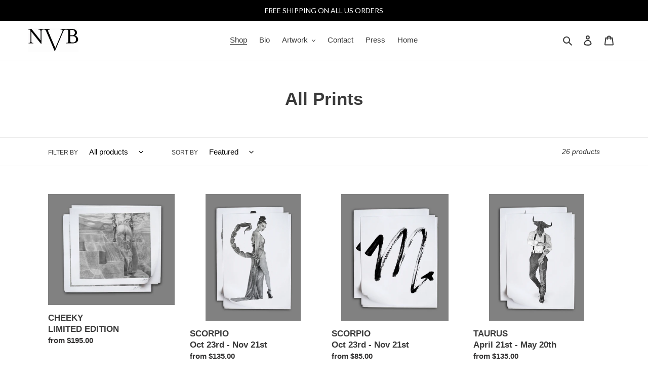

--- FILE ---
content_type: text/html; charset=utf-8
request_url: https://nathanvonbraun.com/collections/h1-em-all-prints-em-h1
body_size: 38019
content:
<!doctype html>
<html class="no-js" lang="en">
<head>
  <meta charset="utf-8">
  <meta http-equiv="X-UA-Compatible" content="IE=edge,chrome=1">
  <meta name="viewport" content="width=device-width,initial-scale=1">
  <meta name="theme-color" content="#3a3a3a"><link rel="canonical" href="https://nathanvonbraun.com/collections/h1-em-all-prints-em-h1"><link rel="shortcut icon" href="//nathanvonbraun.com/cdn/shop/files/NathanLogo_Icon_df1489f6-0cf4-4a86-845b-e64e1849ef7c_32x32.jpg?v=1614749471" type="image/png"><title>Original Artwork and Prints
&ndash; Nathan Von Braun</title><!-- /snippets/social-meta-tags.liquid -->




<meta property="og:site_name" content="Nathan Von Braun">
<meta property="og:url" content="https://nathanvonbraun.com/collections/h1-em-all-prints-em-h1">
<meta property="og:title" content="Original Artwork and Prints">
<meta property="og:type" content="product.group">
<meta property="og:description" content="Nathan Von Braun">

<meta property="og:image" content="http://nathanvonbraun.com/cdn/shop/files/NathanLogo_420x200_b13172d2-c004-497f-a3a8-afab5408244f_1200x1200.gif?v=1614748725">
<meta property="og:image:secure_url" content="https://nathanvonbraun.com/cdn/shop/files/NathanLogo_420x200_b13172d2-c004-497f-a3a8-afab5408244f_1200x1200.gif?v=1614748725">


<meta name="twitter:card" content="summary_large_image">
<meta name="twitter:title" content="Original Artwork and Prints">
<meta name="twitter:description" content="Nathan Von Braun">


  <link href="//nathanvonbraun.com/cdn/shop/t/3/assets/theme.scss.css?v=67154863414723180511759332822" rel="stylesheet" type="text/css" media="all" />

  <script>
    var theme = {
      breakpoints: {
        medium: 750,
        large: 990,
        widescreen: 1400
      },
      strings: {
        addToCart: "Add to cart",
        soldOut: "Sold out",
        unavailable: "Unavailable",
        regularPrice: "Regular price",
        salePrice: "Sale price",
        sale: "Sale",
        fromLowestPrice: "from [price]",
        vendor: "Vendor",
        showMore: "Show More",
        showLess: "Show Less",
        searchFor: "Search for",
        addressError: "Error looking up that address",
        addressNoResults: "No results for that address",
        addressQueryLimit: "You have exceeded the Google API usage limit. Consider upgrading to a \u003ca href=\"https:\/\/developers.google.com\/maps\/premium\/usage-limits\"\u003ePremium Plan\u003c\/a\u003e.",
        authError: "There was a problem authenticating your Google Maps account.",
        newWindow: "Opens in a new window.",
        external: "Opens external website.",
        newWindowExternal: "Opens external website in a new window.",
        removeLabel: "Remove [product]",
        update: "Update",
        quantity: "Quantity",
        discountedTotal: "Discounted total",
        regularTotal: "Regular total",
        priceColumn: "See Price column for discount details.",
        quantityMinimumMessage: "Quantity must be 1 or more",
        cartError: "There was an error while updating your cart. Please try again.",
        removedItemMessage: "Removed \u003cspan class=\"cart__removed-product-details\"\u003e([quantity]) [link]\u003c\/span\u003e from your cart.",
        unitPrice: "Unit price",
        unitPriceSeparator: "per",
        oneCartCount: "1 item",
        otherCartCount: "[count] items",
        quantityLabel: "Quantity: [count]",
        products: "Products",
        loading: "Loading",
        number_of_results: "[result_number] of [results_count]",
        number_of_results_found: "[results_count] results found",
        one_result_found: "1 result found"
      },
      moneyFormat: "${{amount}}",
      moneyFormatWithCurrency: "${{amount}} USD",
      settings: {
        predictiveSearchEnabled: true,
        predictiveSearchShowPrice: false,
        predictiveSearchShowVendor: false
      }
    }

    document.documentElement.className = document.documentElement.className.replace('no-js', 'js');
  </script><script src="//nathanvonbraun.com/cdn/shop/t/3/assets/lazysizes.js?v=94224023136283657951646761696" async="async"></script>
  <script src="//nathanvonbraun.com/cdn/shop/t/3/assets/vendor.js?v=73555340668197180491646761699" defer="defer"></script>
  <script src="//nathanvonbraun.com/cdn/shop/t/3/assets/theme.js?v=98135347482632758761646761697" defer="defer"></script>

  <script>window.performance && window.performance.mark && window.performance.mark('shopify.content_for_header.start');</script><meta id="shopify-digital-wallet" name="shopify-digital-wallet" content="/46246068392/digital_wallets/dialog">
<meta name="shopify-checkout-api-token" content="01d5aa323ce1748070d11203fac89410">
<meta id="in-context-paypal-metadata" data-shop-id="46246068392" data-venmo-supported="false" data-environment="production" data-locale="en_US" data-paypal-v4="true" data-currency="USD">
<link rel="alternate" type="application/atom+xml" title="Feed" href="/collections/h1-em-all-prints-em-h1.atom" />
<link rel="next" href="/collections/h1-em-all-prints-em-h1?page=2">
<link rel="alternate" type="application/json+oembed" href="https://nathanvonbraun.com/collections/h1-em-all-prints-em-h1.oembed">
<script async="async" src="/checkouts/internal/preloads.js?locale=en-US"></script>
<link rel="preconnect" href="https://shop.app" crossorigin="anonymous">
<script async="async" src="https://shop.app/checkouts/internal/preloads.js?locale=en-US&shop_id=46246068392" crossorigin="anonymous"></script>
<script id="apple-pay-shop-capabilities" type="application/json">{"shopId":46246068392,"countryCode":"US","currencyCode":"USD","merchantCapabilities":["supports3DS"],"merchantId":"gid:\/\/shopify\/Shop\/46246068392","merchantName":"Nathan Von Braun","requiredBillingContactFields":["postalAddress","email","phone"],"requiredShippingContactFields":["postalAddress","email","phone"],"shippingType":"shipping","supportedNetworks":["visa","masterCard","amex","discover","elo","jcb"],"total":{"type":"pending","label":"Nathan Von Braun","amount":"1.00"},"shopifyPaymentsEnabled":true,"supportsSubscriptions":true}</script>
<script id="shopify-features" type="application/json">{"accessToken":"01d5aa323ce1748070d11203fac89410","betas":["rich-media-storefront-analytics"],"domain":"nathanvonbraun.com","predictiveSearch":true,"shopId":46246068392,"locale":"en"}</script>
<script>var Shopify = Shopify || {};
Shopify.shop = "nathan-von-braun.myshopify.com";
Shopify.locale = "en";
Shopify.currency = {"active":"USD","rate":"1.0"};
Shopify.country = "US";
Shopify.theme = {"name":"Debut with Installments message","id":129545175208,"schema_name":"Debut","schema_version":"17.1.0","theme_store_id":796,"role":"main"};
Shopify.theme.handle = "null";
Shopify.theme.style = {"id":null,"handle":null};
Shopify.cdnHost = "nathanvonbraun.com/cdn";
Shopify.routes = Shopify.routes || {};
Shopify.routes.root = "/";</script>
<script type="module">!function(o){(o.Shopify=o.Shopify||{}).modules=!0}(window);</script>
<script>!function(o){function n(){var o=[];function n(){o.push(Array.prototype.slice.apply(arguments))}return n.q=o,n}var t=o.Shopify=o.Shopify||{};t.loadFeatures=n(),t.autoloadFeatures=n()}(window);</script>
<script>
  window.ShopifyPay = window.ShopifyPay || {};
  window.ShopifyPay.apiHost = "shop.app\/pay";
  window.ShopifyPay.redirectState = null;
</script>
<script id="shop-js-analytics" type="application/json">{"pageType":"collection"}</script>
<script defer="defer" async type="module" src="//nathanvonbraun.com/cdn/shopifycloud/shop-js/modules/v2/client.init-shop-cart-sync_BT-GjEfc.en.esm.js"></script>
<script defer="defer" async type="module" src="//nathanvonbraun.com/cdn/shopifycloud/shop-js/modules/v2/chunk.common_D58fp_Oc.esm.js"></script>
<script defer="defer" async type="module" src="//nathanvonbraun.com/cdn/shopifycloud/shop-js/modules/v2/chunk.modal_xMitdFEc.esm.js"></script>
<script type="module">
  await import("//nathanvonbraun.com/cdn/shopifycloud/shop-js/modules/v2/client.init-shop-cart-sync_BT-GjEfc.en.esm.js");
await import("//nathanvonbraun.com/cdn/shopifycloud/shop-js/modules/v2/chunk.common_D58fp_Oc.esm.js");
await import("//nathanvonbraun.com/cdn/shopifycloud/shop-js/modules/v2/chunk.modal_xMitdFEc.esm.js");

  window.Shopify.SignInWithShop?.initShopCartSync?.({"fedCMEnabled":true,"windoidEnabled":true});

</script>
<script>
  window.Shopify = window.Shopify || {};
  if (!window.Shopify.featureAssets) window.Shopify.featureAssets = {};
  window.Shopify.featureAssets['shop-js'] = {"shop-cart-sync":["modules/v2/client.shop-cart-sync_DZOKe7Ll.en.esm.js","modules/v2/chunk.common_D58fp_Oc.esm.js","modules/v2/chunk.modal_xMitdFEc.esm.js"],"init-fed-cm":["modules/v2/client.init-fed-cm_B6oLuCjv.en.esm.js","modules/v2/chunk.common_D58fp_Oc.esm.js","modules/v2/chunk.modal_xMitdFEc.esm.js"],"shop-cash-offers":["modules/v2/client.shop-cash-offers_D2sdYoxE.en.esm.js","modules/v2/chunk.common_D58fp_Oc.esm.js","modules/v2/chunk.modal_xMitdFEc.esm.js"],"shop-login-button":["modules/v2/client.shop-login-button_QeVjl5Y3.en.esm.js","modules/v2/chunk.common_D58fp_Oc.esm.js","modules/v2/chunk.modal_xMitdFEc.esm.js"],"pay-button":["modules/v2/client.pay-button_DXTOsIq6.en.esm.js","modules/v2/chunk.common_D58fp_Oc.esm.js","modules/v2/chunk.modal_xMitdFEc.esm.js"],"shop-button":["modules/v2/client.shop-button_DQZHx9pm.en.esm.js","modules/v2/chunk.common_D58fp_Oc.esm.js","modules/v2/chunk.modal_xMitdFEc.esm.js"],"avatar":["modules/v2/client.avatar_BTnouDA3.en.esm.js"],"init-windoid":["modules/v2/client.init-windoid_CR1B-cfM.en.esm.js","modules/v2/chunk.common_D58fp_Oc.esm.js","modules/v2/chunk.modal_xMitdFEc.esm.js"],"init-shop-for-new-customer-accounts":["modules/v2/client.init-shop-for-new-customer-accounts_C_vY_xzh.en.esm.js","modules/v2/client.shop-login-button_QeVjl5Y3.en.esm.js","modules/v2/chunk.common_D58fp_Oc.esm.js","modules/v2/chunk.modal_xMitdFEc.esm.js"],"init-shop-email-lookup-coordinator":["modules/v2/client.init-shop-email-lookup-coordinator_BI7n9ZSv.en.esm.js","modules/v2/chunk.common_D58fp_Oc.esm.js","modules/v2/chunk.modal_xMitdFEc.esm.js"],"init-shop-cart-sync":["modules/v2/client.init-shop-cart-sync_BT-GjEfc.en.esm.js","modules/v2/chunk.common_D58fp_Oc.esm.js","modules/v2/chunk.modal_xMitdFEc.esm.js"],"shop-toast-manager":["modules/v2/client.shop-toast-manager_DiYdP3xc.en.esm.js","modules/v2/chunk.common_D58fp_Oc.esm.js","modules/v2/chunk.modal_xMitdFEc.esm.js"],"init-customer-accounts":["modules/v2/client.init-customer-accounts_D9ZNqS-Q.en.esm.js","modules/v2/client.shop-login-button_QeVjl5Y3.en.esm.js","modules/v2/chunk.common_D58fp_Oc.esm.js","modules/v2/chunk.modal_xMitdFEc.esm.js"],"init-customer-accounts-sign-up":["modules/v2/client.init-customer-accounts-sign-up_iGw4briv.en.esm.js","modules/v2/client.shop-login-button_QeVjl5Y3.en.esm.js","modules/v2/chunk.common_D58fp_Oc.esm.js","modules/v2/chunk.modal_xMitdFEc.esm.js"],"shop-follow-button":["modules/v2/client.shop-follow-button_CqMgW2wH.en.esm.js","modules/v2/chunk.common_D58fp_Oc.esm.js","modules/v2/chunk.modal_xMitdFEc.esm.js"],"checkout-modal":["modules/v2/client.checkout-modal_xHeaAweL.en.esm.js","modules/v2/chunk.common_D58fp_Oc.esm.js","modules/v2/chunk.modal_xMitdFEc.esm.js"],"shop-login":["modules/v2/client.shop-login_D91U-Q7h.en.esm.js","modules/v2/chunk.common_D58fp_Oc.esm.js","modules/v2/chunk.modal_xMitdFEc.esm.js"],"lead-capture":["modules/v2/client.lead-capture_BJmE1dJe.en.esm.js","modules/v2/chunk.common_D58fp_Oc.esm.js","modules/v2/chunk.modal_xMitdFEc.esm.js"],"payment-terms":["modules/v2/client.payment-terms_Ci9AEqFq.en.esm.js","modules/v2/chunk.common_D58fp_Oc.esm.js","modules/v2/chunk.modal_xMitdFEc.esm.js"]};
</script>
<script>(function() {
  var isLoaded = false;
  function asyncLoad() {
    if (isLoaded) return;
    isLoaded = true;
    var urls = ["https:\/\/static-us.afterpay.com\/shopify\/afterpay-attract\/afterpay-attract-widget.js?shop=nathan-von-braun.myshopify.com","https:\/\/cdn.hextom.com\/js\/quickannouncementbar.js?shop=nathan-von-braun.myshopify.com"];
    for (var i = 0; i < urls.length; i++) {
      var s = document.createElement('script');
      s.type = 'text/javascript';
      s.async = true;
      s.src = urls[i];
      var x = document.getElementsByTagName('script')[0];
      x.parentNode.insertBefore(s, x);
    }
  };
  if(window.attachEvent) {
    window.attachEvent('onload', asyncLoad);
  } else {
    window.addEventListener('load', asyncLoad, false);
  }
})();</script>
<script id="__st">var __st={"a":46246068392,"offset":-18000,"reqid":"9353446e-9ffe-48fb-a87e-56b5617bcf3c-1769032513","pageurl":"nathanvonbraun.com\/collections\/h1-em-all-prints-em-h1","u":"8aae47f49a31","p":"collection","rtyp":"collection","rid":261401968808};</script>
<script>window.ShopifyPaypalV4VisibilityTracking = true;</script>
<script id="captcha-bootstrap">!function(){'use strict';const t='contact',e='account',n='new_comment',o=[[t,t],['blogs',n],['comments',n],[t,'customer']],c=[[e,'customer_login'],[e,'guest_login'],[e,'recover_customer_password'],[e,'create_customer']],r=t=>t.map((([t,e])=>`form[action*='/${t}']:not([data-nocaptcha='true']) input[name='form_type'][value='${e}']`)).join(','),a=t=>()=>t?[...document.querySelectorAll(t)].map((t=>t.form)):[];function s(){const t=[...o],e=r(t);return a(e)}const i='password',u='form_key',d=['recaptcha-v3-token','g-recaptcha-response','h-captcha-response',i],f=()=>{try{return window.sessionStorage}catch{return}},m='__shopify_v',_=t=>t.elements[u];function p(t,e,n=!1){try{const o=window.sessionStorage,c=JSON.parse(o.getItem(e)),{data:r}=function(t){const{data:e,action:n}=t;return t[m]||n?{data:e,action:n}:{data:t,action:n}}(c);for(const[e,n]of Object.entries(r))t.elements[e]&&(t.elements[e].value=n);n&&o.removeItem(e)}catch(o){console.error('form repopulation failed',{error:o})}}const l='form_type',E='cptcha';function T(t){t.dataset[E]=!0}const w=window,h=w.document,L='Shopify',v='ce_forms',y='captcha';let A=!1;((t,e)=>{const n=(g='f06e6c50-85a8-45c8-87d0-21a2b65856fe',I='https://cdn.shopify.com/shopifycloud/storefront-forms-hcaptcha/ce_storefront_forms_captcha_hcaptcha.v1.5.2.iife.js',D={infoText:'Protected by hCaptcha',privacyText:'Privacy',termsText:'Terms'},(t,e,n)=>{const o=w[L][v],c=o.bindForm;if(c)return c(t,g,e,D).then(n);var r;o.q.push([[t,g,e,D],n]),r=I,A||(h.body.append(Object.assign(h.createElement('script'),{id:'captcha-provider',async:!0,src:r})),A=!0)});var g,I,D;w[L]=w[L]||{},w[L][v]=w[L][v]||{},w[L][v].q=[],w[L][y]=w[L][y]||{},w[L][y].protect=function(t,e){n(t,void 0,e),T(t)},Object.freeze(w[L][y]),function(t,e,n,w,h,L){const[v,y,A,g]=function(t,e,n){const i=e?o:[],u=t?c:[],d=[...i,...u],f=r(d),m=r(i),_=r(d.filter((([t,e])=>n.includes(e))));return[a(f),a(m),a(_),s()]}(w,h,L),I=t=>{const e=t.target;return e instanceof HTMLFormElement?e:e&&e.form},D=t=>v().includes(t);t.addEventListener('submit',(t=>{const e=I(t);if(!e)return;const n=D(e)&&!e.dataset.hcaptchaBound&&!e.dataset.recaptchaBound,o=_(e),c=g().includes(e)&&(!o||!o.value);(n||c)&&t.preventDefault(),c&&!n&&(function(t){try{if(!f())return;!function(t){const e=f();if(!e)return;const n=_(t);if(!n)return;const o=n.value;o&&e.removeItem(o)}(t);const e=Array.from(Array(32),(()=>Math.random().toString(36)[2])).join('');!function(t,e){_(t)||t.append(Object.assign(document.createElement('input'),{type:'hidden',name:u})),t.elements[u].value=e}(t,e),function(t,e){const n=f();if(!n)return;const o=[...t.querySelectorAll(`input[type='${i}']`)].map((({name:t})=>t)),c=[...d,...o],r={};for(const[a,s]of new FormData(t).entries())c.includes(a)||(r[a]=s);n.setItem(e,JSON.stringify({[m]:1,action:t.action,data:r}))}(t,e)}catch(e){console.error('failed to persist form',e)}}(e),e.submit())}));const S=(t,e)=>{t&&!t.dataset[E]&&(n(t,e.some((e=>e===t))),T(t))};for(const o of['focusin','change'])t.addEventListener(o,(t=>{const e=I(t);D(e)&&S(e,y())}));const B=e.get('form_key'),M=e.get(l),P=B&&M;t.addEventListener('DOMContentLoaded',(()=>{const t=y();if(P)for(const e of t)e.elements[l].value===M&&p(e,B);[...new Set([...A(),...v().filter((t=>'true'===t.dataset.shopifyCaptcha))])].forEach((e=>S(e,t)))}))}(h,new URLSearchParams(w.location.search),n,t,e,['guest_login'])})(!0,!1)}();</script>
<script integrity="sha256-4kQ18oKyAcykRKYeNunJcIwy7WH5gtpwJnB7kiuLZ1E=" data-source-attribution="shopify.loadfeatures" defer="defer" src="//nathanvonbraun.com/cdn/shopifycloud/storefront/assets/storefront/load_feature-a0a9edcb.js" crossorigin="anonymous"></script>
<script crossorigin="anonymous" defer="defer" src="//nathanvonbraun.com/cdn/shopifycloud/storefront/assets/shopify_pay/storefront-65b4c6d7.js?v=20250812"></script>
<script data-source-attribution="shopify.dynamic_checkout.dynamic.init">var Shopify=Shopify||{};Shopify.PaymentButton=Shopify.PaymentButton||{isStorefrontPortableWallets:!0,init:function(){window.Shopify.PaymentButton.init=function(){};var t=document.createElement("script");t.src="https://nathanvonbraun.com/cdn/shopifycloud/portable-wallets/latest/portable-wallets.en.js",t.type="module",document.head.appendChild(t)}};
</script>
<script data-source-attribution="shopify.dynamic_checkout.buyer_consent">
  function portableWalletsHideBuyerConsent(e){var t=document.getElementById("shopify-buyer-consent"),n=document.getElementById("shopify-subscription-policy-button");t&&n&&(t.classList.add("hidden"),t.setAttribute("aria-hidden","true"),n.removeEventListener("click",e))}function portableWalletsShowBuyerConsent(e){var t=document.getElementById("shopify-buyer-consent"),n=document.getElementById("shopify-subscription-policy-button");t&&n&&(t.classList.remove("hidden"),t.removeAttribute("aria-hidden"),n.addEventListener("click",e))}window.Shopify?.PaymentButton&&(window.Shopify.PaymentButton.hideBuyerConsent=portableWalletsHideBuyerConsent,window.Shopify.PaymentButton.showBuyerConsent=portableWalletsShowBuyerConsent);
</script>
<script data-source-attribution="shopify.dynamic_checkout.cart.bootstrap">document.addEventListener("DOMContentLoaded",(function(){function t(){return document.querySelector("shopify-accelerated-checkout-cart, shopify-accelerated-checkout")}if(t())Shopify.PaymentButton.init();else{new MutationObserver((function(e,n){t()&&(Shopify.PaymentButton.init(),n.disconnect())})).observe(document.body,{childList:!0,subtree:!0})}}));
</script>
<link id="shopify-accelerated-checkout-styles" rel="stylesheet" media="screen" href="https://nathanvonbraun.com/cdn/shopifycloud/portable-wallets/latest/accelerated-checkout-backwards-compat.css" crossorigin="anonymous">
<style id="shopify-accelerated-checkout-cart">
        #shopify-buyer-consent {
  margin-top: 1em;
  display: inline-block;
  width: 100%;
}

#shopify-buyer-consent.hidden {
  display: none;
}

#shopify-subscription-policy-button {
  background: none;
  border: none;
  padding: 0;
  text-decoration: underline;
  font-size: inherit;
  cursor: pointer;
}

#shopify-subscription-policy-button::before {
  box-shadow: none;
}

      </style>

<script>window.performance && window.performance.mark && window.performance.mark('shopify.content_for_header.end');</script>
 
<!-- "snippets/pagefly-header.liquid" was not rendered, the associated app was uninstalled -->
 <script src="https://cdn.shopify.com/extensions/019b97b0-6350-7631-8123-95494b086580/socialwidget-instafeed-78/assets/social-widget.min.js" type="text/javascript" defer="defer"></script>
<link href="https://monorail-edge.shopifysvc.com" rel="dns-prefetch">
<script>(function(){if ("sendBeacon" in navigator && "performance" in window) {try {var session_token_from_headers = performance.getEntriesByType('navigation')[0].serverTiming.find(x => x.name == '_s').description;} catch {var session_token_from_headers = undefined;}var session_cookie_matches = document.cookie.match(/_shopify_s=([^;]*)/);var session_token_from_cookie = session_cookie_matches && session_cookie_matches.length === 2 ? session_cookie_matches[1] : "";var session_token = session_token_from_headers || session_token_from_cookie || "";function handle_abandonment_event(e) {var entries = performance.getEntries().filter(function(entry) {return /monorail-edge.shopifysvc.com/.test(entry.name);});if (!window.abandonment_tracked && entries.length === 0) {window.abandonment_tracked = true;var currentMs = Date.now();var navigation_start = performance.timing.navigationStart;var payload = {shop_id: 46246068392,url: window.location.href,navigation_start,duration: currentMs - navigation_start,session_token,page_type: "collection"};window.navigator.sendBeacon("https://monorail-edge.shopifysvc.com/v1/produce", JSON.stringify({schema_id: "online_store_buyer_site_abandonment/1.1",payload: payload,metadata: {event_created_at_ms: currentMs,event_sent_at_ms: currentMs}}));}}window.addEventListener('pagehide', handle_abandonment_event);}}());</script>
<script id="web-pixels-manager-setup">(function e(e,d,r,n,o){if(void 0===o&&(o={}),!Boolean(null===(a=null===(i=window.Shopify)||void 0===i?void 0:i.analytics)||void 0===a?void 0:a.replayQueue)){var i,a;window.Shopify=window.Shopify||{};var t=window.Shopify;t.analytics=t.analytics||{};var s=t.analytics;s.replayQueue=[],s.publish=function(e,d,r){return s.replayQueue.push([e,d,r]),!0};try{self.performance.mark("wpm:start")}catch(e){}var l=function(){var e={modern:/Edge?\/(1{2}[4-9]|1[2-9]\d|[2-9]\d{2}|\d{4,})\.\d+(\.\d+|)|Firefox\/(1{2}[4-9]|1[2-9]\d|[2-9]\d{2}|\d{4,})\.\d+(\.\d+|)|Chrom(ium|e)\/(9{2}|\d{3,})\.\d+(\.\d+|)|(Maci|X1{2}).+ Version\/(15\.\d+|(1[6-9]|[2-9]\d|\d{3,})\.\d+)([,.]\d+|)( \(\w+\)|)( Mobile\/\w+|) Safari\/|Chrome.+OPR\/(9{2}|\d{3,})\.\d+\.\d+|(CPU[ +]OS|iPhone[ +]OS|CPU[ +]iPhone|CPU IPhone OS|CPU iPad OS)[ +]+(15[._]\d+|(1[6-9]|[2-9]\d|\d{3,})[._]\d+)([._]\d+|)|Android:?[ /-](13[3-9]|1[4-9]\d|[2-9]\d{2}|\d{4,})(\.\d+|)(\.\d+|)|Android.+Firefox\/(13[5-9]|1[4-9]\d|[2-9]\d{2}|\d{4,})\.\d+(\.\d+|)|Android.+Chrom(ium|e)\/(13[3-9]|1[4-9]\d|[2-9]\d{2}|\d{4,})\.\d+(\.\d+|)|SamsungBrowser\/([2-9]\d|\d{3,})\.\d+/,legacy:/Edge?\/(1[6-9]|[2-9]\d|\d{3,})\.\d+(\.\d+|)|Firefox\/(5[4-9]|[6-9]\d|\d{3,})\.\d+(\.\d+|)|Chrom(ium|e)\/(5[1-9]|[6-9]\d|\d{3,})\.\d+(\.\d+|)([\d.]+$|.*Safari\/(?![\d.]+ Edge\/[\d.]+$))|(Maci|X1{2}).+ Version\/(10\.\d+|(1[1-9]|[2-9]\d|\d{3,})\.\d+)([,.]\d+|)( \(\w+\)|)( Mobile\/\w+|) Safari\/|Chrome.+OPR\/(3[89]|[4-9]\d|\d{3,})\.\d+\.\d+|(CPU[ +]OS|iPhone[ +]OS|CPU[ +]iPhone|CPU IPhone OS|CPU iPad OS)[ +]+(10[._]\d+|(1[1-9]|[2-9]\d|\d{3,})[._]\d+)([._]\d+|)|Android:?[ /-](13[3-9]|1[4-9]\d|[2-9]\d{2}|\d{4,})(\.\d+|)(\.\d+|)|Mobile Safari.+OPR\/([89]\d|\d{3,})\.\d+\.\d+|Android.+Firefox\/(13[5-9]|1[4-9]\d|[2-9]\d{2}|\d{4,})\.\d+(\.\d+|)|Android.+Chrom(ium|e)\/(13[3-9]|1[4-9]\d|[2-9]\d{2}|\d{4,})\.\d+(\.\d+|)|Android.+(UC? ?Browser|UCWEB|U3)[ /]?(15\.([5-9]|\d{2,})|(1[6-9]|[2-9]\d|\d{3,})\.\d+)\.\d+|SamsungBrowser\/(5\.\d+|([6-9]|\d{2,})\.\d+)|Android.+MQ{2}Browser\/(14(\.(9|\d{2,})|)|(1[5-9]|[2-9]\d|\d{3,})(\.\d+|))(\.\d+|)|K[Aa][Ii]OS\/(3\.\d+|([4-9]|\d{2,})\.\d+)(\.\d+|)/},d=e.modern,r=e.legacy,n=navigator.userAgent;return n.match(d)?"modern":n.match(r)?"legacy":"unknown"}(),u="modern"===l?"modern":"legacy",c=(null!=n?n:{modern:"",legacy:""})[u],f=function(e){return[e.baseUrl,"/wpm","/b",e.hashVersion,"modern"===e.buildTarget?"m":"l",".js"].join("")}({baseUrl:d,hashVersion:r,buildTarget:u}),m=function(e){var d=e.version,r=e.bundleTarget,n=e.surface,o=e.pageUrl,i=e.monorailEndpoint;return{emit:function(e){var a=e.status,t=e.errorMsg,s=(new Date).getTime(),l=JSON.stringify({metadata:{event_sent_at_ms:s},events:[{schema_id:"web_pixels_manager_load/3.1",payload:{version:d,bundle_target:r,page_url:o,status:a,surface:n,error_msg:t},metadata:{event_created_at_ms:s}}]});if(!i)return console&&console.warn&&console.warn("[Web Pixels Manager] No Monorail endpoint provided, skipping logging."),!1;try{return self.navigator.sendBeacon.bind(self.navigator)(i,l)}catch(e){}var u=new XMLHttpRequest;try{return u.open("POST",i,!0),u.setRequestHeader("Content-Type","text/plain"),u.send(l),!0}catch(e){return console&&console.warn&&console.warn("[Web Pixels Manager] Got an unhandled error while logging to Monorail."),!1}}}}({version:r,bundleTarget:l,surface:e.surface,pageUrl:self.location.href,monorailEndpoint:e.monorailEndpoint});try{o.browserTarget=l,function(e){var d=e.src,r=e.async,n=void 0===r||r,o=e.onload,i=e.onerror,a=e.sri,t=e.scriptDataAttributes,s=void 0===t?{}:t,l=document.createElement("script"),u=document.querySelector("head"),c=document.querySelector("body");if(l.async=n,l.src=d,a&&(l.integrity=a,l.crossOrigin="anonymous"),s)for(var f in s)if(Object.prototype.hasOwnProperty.call(s,f))try{l.dataset[f]=s[f]}catch(e){}if(o&&l.addEventListener("load",o),i&&l.addEventListener("error",i),u)u.appendChild(l);else{if(!c)throw new Error("Did not find a head or body element to append the script");c.appendChild(l)}}({src:f,async:!0,onload:function(){if(!function(){var e,d;return Boolean(null===(d=null===(e=window.Shopify)||void 0===e?void 0:e.analytics)||void 0===d?void 0:d.initialized)}()){var d=window.webPixelsManager.init(e)||void 0;if(d){var r=window.Shopify.analytics;r.replayQueue.forEach((function(e){var r=e[0],n=e[1],o=e[2];d.publishCustomEvent(r,n,o)})),r.replayQueue=[],r.publish=d.publishCustomEvent,r.visitor=d.visitor,r.initialized=!0}}},onerror:function(){return m.emit({status:"failed",errorMsg:"".concat(f," has failed to load")})},sri:function(e){var d=/^sha384-[A-Za-z0-9+/=]+$/;return"string"==typeof e&&d.test(e)}(c)?c:"",scriptDataAttributes:o}),m.emit({status:"loading"})}catch(e){m.emit({status:"failed",errorMsg:(null==e?void 0:e.message)||"Unknown error"})}}})({shopId: 46246068392,storefrontBaseUrl: "https://nathanvonbraun.com",extensionsBaseUrl: "https://extensions.shopifycdn.com/cdn/shopifycloud/web-pixels-manager",monorailEndpoint: "https://monorail-edge.shopifysvc.com/unstable/produce_batch",surface: "storefront-renderer",enabledBetaFlags: ["2dca8a86"],webPixelsConfigList: [{"id":"198672552","configuration":"{\"pixel_id\":\"468911480980767\",\"pixel_type\":\"facebook_pixel\",\"metaapp_system_user_token\":\"-\"}","eventPayloadVersion":"v1","runtimeContext":"OPEN","scriptVersion":"ca16bc87fe92b6042fbaa3acc2fbdaa6","type":"APP","apiClientId":2329312,"privacyPurposes":["ANALYTICS","MARKETING","SALE_OF_DATA"],"dataSharingAdjustments":{"protectedCustomerApprovalScopes":["read_customer_address","read_customer_email","read_customer_name","read_customer_personal_data","read_customer_phone"]}},{"id":"shopify-app-pixel","configuration":"{}","eventPayloadVersion":"v1","runtimeContext":"STRICT","scriptVersion":"0450","apiClientId":"shopify-pixel","type":"APP","privacyPurposes":["ANALYTICS","MARKETING"]},{"id":"shopify-custom-pixel","eventPayloadVersion":"v1","runtimeContext":"LAX","scriptVersion":"0450","apiClientId":"shopify-pixel","type":"CUSTOM","privacyPurposes":["ANALYTICS","MARKETING"]}],isMerchantRequest: false,initData: {"shop":{"name":"Nathan Von Braun","paymentSettings":{"currencyCode":"USD"},"myshopifyDomain":"nathan-von-braun.myshopify.com","countryCode":"US","storefrontUrl":"https:\/\/nathanvonbraun.com"},"customer":null,"cart":null,"checkout":null,"productVariants":[],"purchasingCompany":null},},"https://nathanvonbraun.com/cdn","fcfee988w5aeb613cpc8e4bc33m6693e112",{"modern":"","legacy":""},{"shopId":"46246068392","storefrontBaseUrl":"https:\/\/nathanvonbraun.com","extensionBaseUrl":"https:\/\/extensions.shopifycdn.com\/cdn\/shopifycloud\/web-pixels-manager","surface":"storefront-renderer","enabledBetaFlags":"[\"2dca8a86\"]","isMerchantRequest":"false","hashVersion":"fcfee988w5aeb613cpc8e4bc33m6693e112","publish":"custom","events":"[[\"page_viewed\",{}],[\"collection_viewed\",{\"collection\":{\"id\":\"261401968808\",\"title\":\"All Prints\",\"productVariants\":[{\"price\":{\"amount\":195.0,\"currencyCode\":\"USD\"},\"product\":{\"title\":\"CHEEKY \u003cBR\u003e LIMITED EDITION\",\"vendor\":\"Nathan Von Braun\",\"id\":\"6557477601448\",\"untranslatedTitle\":\"CHEEKY \u003cBR\u003e LIMITED EDITION\",\"url\":\"\/products\/cheeky\",\"type\":\"\"},\"id\":\"46451567329448\",\"image\":{\"src\":\"\/\/nathanvonbraun.com\/cdn\/shop\/products\/CHEEKY_SHOP_1.jpg?v=1616679649\"},\"sku\":\"CHEEKY-16x14\",\"title\":\"Small: 16\\\" x 14\\\" (40cm x 35cm) - 150 pieces\",\"untranslatedTitle\":\"Small: 16\\\" x 14\\\" (40cm x 35cm) - 150 pieces\"},{\"price\":{\"amount\":135.0,\"currencyCode\":\"USD\"},\"product\":{\"title\":\"SCORPIO \u003cBR\u003e Oct 23rd - Nov 21st\",\"vendor\":\"Nathan Von Braun\",\"id\":\"6557160013992\",\"untranslatedTitle\":\"SCORPIO \u003cBR\u003e Oct 23rd - Nov 21st\",\"url\":\"\/products\/scorpio-br-oct-23-nov-21\",\"type\":\"\"},\"id\":\"39307196629160\",\"image\":{\"src\":\"\/\/nathanvonbraun.com\/cdn\/shop\/products\/SCORPIO_SHOP_1.jpg?v=1614843384\"},\"sku\":\"ZODIAC-G-SC12x16\",\"title\":\"Small (12\\\" x 16\\\" \/ 30cm x 40cm) \/ Unframed (print only)\",\"untranslatedTitle\":\"Small (12\\\" x 16\\\" \/ 30cm x 40cm) \/ Unframed (print only)\"},{\"price\":{\"amount\":85.0,\"currencyCode\":\"USD\"},\"product\":{\"title\":\"SCORPIO \u003cBR\u003e Oct 23rd - Nov 21st\",\"vendor\":\"Nathan Von Braun\",\"id\":\"6557389684904\",\"untranslatedTitle\":\"SCORPIO \u003cBR\u003e Oct 23rd - Nov 21st\",\"url\":\"\/products\/scorpio-br-oct-23-nov-22\",\"type\":\"\"},\"id\":\"39308122226856\",\"image\":{\"src\":\"\/\/nathanvonbraun.com\/cdn\/shop\/products\/SQUARE_PAPER_SCORPIO.jpg?v=1614854646\"},\"sku\":\"ZODIAC-S-SC12x12\",\"title\":\"Small (12\\\" x 12\\\" \/ 30cm x 30cm) \/ Unframed (print only)\",\"untranslatedTitle\":\"Small (12\\\" x 12\\\" \/ 30cm x 30cm) \/ Unframed (print only)\"},{\"price\":{\"amount\":135.0,\"currencyCode\":\"USD\"},\"product\":{\"title\":\"TAURUS \u003cBR\u003e April 21st - May 20th\",\"vendor\":\"Nathan Von Braun\",\"id\":\"6557096444072\",\"untranslatedTitle\":\"TAURUS \u003cBR\u003e April 21st - May 20th\",\"url\":\"\/products\/taurus-br-april-21st-may-20th\",\"type\":\"\"},\"id\":\"39307092820136\",\"image\":{\"src\":\"\/\/nathanvonbraun.com\/cdn\/shop\/products\/TAURUS_SHOP_1.jpg?v=1614841821\"},\"sku\":\"ZODIAC-G-TR12x16\",\"title\":\"Small (12\\\" x 16\\\" \/ 30cm x 40cm) \/ Unframed (print only)\",\"untranslatedTitle\":\"Small (12\\\" x 16\\\" \/ 30cm x 40cm) \/ Unframed (print only)\"},{\"price\":{\"amount\":85.0,\"currencyCode\":\"USD\"},\"product\":{\"title\":\"TAURUS \u003cBR\u003e April 21st - May 20th\",\"vendor\":\"Nathan Von Braun\",\"id\":\"6557392830632\",\"untranslatedTitle\":\"TAURUS \u003cBR\u003e April 21st - May 20th\",\"url\":\"\/products\/taurus-br-april-21st-may-20th-1\",\"type\":\"\"},\"id\":\"39308130648232\",\"image\":{\"src\":\"\/\/nathanvonbraun.com\/cdn\/shop\/products\/SQUARE_PAPER_TAURUS.jpg?v=1614854817\"},\"sku\":\"ZODIAC-S-TR12x12\",\"title\":\"Small (12\\\" x 12\\\" \/ 30cm x 30cm) \/ Unframed (print only)\",\"untranslatedTitle\":\"Small (12\\\" x 12\\\" \/ 30cm x 30cm) \/ Unframed (print only)\"},{\"price\":{\"amount\":135.0,\"currencyCode\":\"USD\"},\"product\":{\"title\":\"VIRGO \u003cBR\u003e Aug 23rd - Sept 22nd\",\"vendor\":\"Nathan Von Braun\",\"id\":\"6557152379048\",\"untranslatedTitle\":\"VIRGO \u003cBR\u003e Aug 23rd - Sept 22nd\",\"url\":\"\/products\/virgo-br-aug-23-sept-22\",\"type\":\"\"},\"id\":\"39307179032744\",\"image\":{\"src\":\"\/\/nathanvonbraun.com\/cdn\/shop\/products\/VIRGO_SHOP_1.jpg?v=1614843051\"},\"sku\":\"ZODIAC-G-VR12x16\",\"title\":\"Small (12\\\" x 16\\\" \/ 30cm x 40cm) \/ Unframed (print only)\",\"untranslatedTitle\":\"Small (12\\\" x 16\\\" \/ 30cm x 40cm) \/ Unframed (print only)\"},{\"price\":{\"amount\":85.0,\"currencyCode\":\"USD\"},\"product\":{\"title\":\"VIRGO \u003cBR\u003e Aug 23rd - Sept 22nd\",\"vendor\":\"Nathan Von Braun\",\"id\":\"6557410590888\",\"untranslatedTitle\":\"VIRGO \u003cBR\u003e Aug 23rd - Sept 22nd\",\"url\":\"\/products\/virgo-br-aug-23-sept-23\",\"type\":\"\"},\"id\":\"39308191924392\",\"image\":{\"src\":\"\/\/nathanvonbraun.com\/cdn\/shop\/products\/SQUARE_PAPER_VIRGO.jpg?v=1614855078\"},\"sku\":\"ZODIAC-S-VR12x12\",\"title\":\"Small (12\\\" x 12\\\" \/ 30cm x 30cm) \/ Unframed (print only)\",\"untranslatedTitle\":\"Small (12\\\" x 12\\\" \/ 30cm x 30cm) \/ Unframed (print only)\"},{\"price\":{\"amount\":135.0,\"currencyCode\":\"USD\"},\"product\":{\"title\":\"CAPRICORN \u003cBR\u003e Dec 22nd - Jan 19th\",\"vendor\":\"Nathan Von Braun\",\"id\":\"6557132390568\",\"untranslatedTitle\":\"CAPRICORN \u003cBR\u003e Dec 22nd - Jan 19th\",\"url\":\"\/products\/capricorn-br-dec-22-jan-19\",\"type\":\"\"},\"id\":\"39307149770920\",\"image\":{\"src\":\"\/\/nathanvonbraun.com\/cdn\/shop\/products\/CAP_SHOP_1.jpg?v=1614842590\"},\"sku\":\"ZODIAC-G-CP12x16\",\"title\":\"Small (12\\\" x 16\\\" \/ 30cm x 40cm) \/ Unframed (print only)\",\"untranslatedTitle\":\"Small (12\\\" x 16\\\" \/ 30cm x 40cm) \/ Unframed (print only)\"}]}}]]"});</script><script>
  window.ShopifyAnalytics = window.ShopifyAnalytics || {};
  window.ShopifyAnalytics.meta = window.ShopifyAnalytics.meta || {};
  window.ShopifyAnalytics.meta.currency = 'USD';
  var meta = {"products":[{"id":6557477601448,"gid":"gid:\/\/shopify\/Product\/6557477601448","vendor":"Nathan Von Braun","type":"","handle":"cheeky","variants":[{"id":46451567329448,"price":19500,"name":"CHEEKY \u003cBR\u003e LIMITED EDITION - Small: 16\" x 14\" (40cm x 35cm) - 150 pieces","public_title":"Small: 16\" x 14\" (40cm x 35cm) - 150 pieces","sku":"CHEEKY-16x14"},{"id":46451567362216,"price":35000,"name":"CHEEKY \u003cBR\u003e LIMITED EDITION - Large: 36\" x 24\" (90cm x 60cm) - 50 pieces","public_title":"Large: 36\" x 24\" (90cm x 60cm) - 50 pieces","sku":"CHEEKY-16x15"},{"id":46451567394984,"price":59500,"name":"CHEEKY \u003cBR\u003e LIMITED EDITION - Huge: 48\" x 36\" (120cm x 90cm) - 20 pieces","public_title":"Huge: 48\" x 36\" (120cm x 90cm) - 20 pieces","sku":"CHEEKY-16x16"}],"remote":false},{"id":6557160013992,"gid":"gid:\/\/shopify\/Product\/6557160013992","vendor":"Nathan Von Braun","type":"","handle":"scorpio-br-oct-23-nov-21","variants":[{"id":39307196629160,"price":13500,"name":"SCORPIO \u003cBR\u003e Oct 23rd - Nov 21st - Small (12\" x 16\" \/ 30cm x 40cm) \/ Unframed (print only)","public_title":"Small (12\" x 16\" \/ 30cm x 40cm) \/ Unframed (print only)","sku":"ZODIAC-G-SC12x16"},{"id":39307196661928,"price":27500,"name":"SCORPIO \u003cBR\u003e Oct 23rd - Nov 21st - Large (24\" x 36\" \/ 60cm x 90cm) \/ Unframed (print only)","public_title":"Large (24\" x 36\" \/ 60cm x 90cm) \/ Unframed (print only)","sku":"ZODIAC-G-SC24x36"},{"id":39307196694696,"price":50000,"name":"SCORPIO \u003cBR\u003e Oct 23rd - Nov 21st - Huge (36\" x 48\" \/ 90cm x 120cm) \/ Unframed (print only)","public_title":"Huge (36\" x 48\" \/ 90cm x 120cm) \/ Unframed (print only)","sku":"ZODIAC-G-SC36x48"}],"remote":false},{"id":6557389684904,"gid":"gid:\/\/shopify\/Product\/6557389684904","vendor":"Nathan Von Braun","type":"","handle":"scorpio-br-oct-23-nov-22","variants":[{"id":39308122226856,"price":8500,"name":"SCORPIO \u003cBR\u003e Oct 23rd - Nov 21st - Small (12\" x 12\" \/ 30cm x 30cm) \/ Unframed (print only)","public_title":"Small (12\" x 12\" \/ 30cm x 30cm) \/ Unframed (print only)","sku":"ZODIAC-S-SC12x12"},{"id":39308122259624,"price":17500,"name":"SCORPIO \u003cBR\u003e Oct 23rd - Nov 21st - Large (24\" x 24\" \/ 60cm x 60cm) \/ Unframed (print only)","public_title":"Large (24\" x 24\" \/ 60cm x 60cm) \/ Unframed (print only)","sku":"ZODIAC-S-SC24x24"},{"id":39308122292392,"price":29500,"name":"SCORPIO \u003cBR\u003e Oct 23rd - Nov 21st - Huge (36\" x 36\" \/ 90cm x 90cm) \/ Unframed (print only)","public_title":"Huge (36\" x 36\" \/ 90cm x 90cm) \/ Unframed (print only)","sku":"ZODIAC-S-SC36x36"}],"remote":false},{"id":6557096444072,"gid":"gid:\/\/shopify\/Product\/6557096444072","vendor":"Nathan Von Braun","type":"","handle":"taurus-br-april-21st-may-20th","variants":[{"id":39307092820136,"price":13500,"name":"TAURUS \u003cBR\u003e April 21st - May 20th - Small (12\" x 16\" \/ 30cm x 40cm) \/ Unframed (print only)","public_title":"Small (12\" x 16\" \/ 30cm x 40cm) \/ Unframed (print only)","sku":"ZODIAC-G-TR12x16"},{"id":39307092852904,"price":27500,"name":"TAURUS \u003cBR\u003e April 21st - May 20th - Large (24\" x 36\" \/ 60cm x 90cm) \/ Unframed (print only)","public_title":"Large (24\" x 36\" \/ 60cm x 90cm) \/ Unframed (print only)","sku":"ZODIAC-G-TR24x36"},{"id":39307092885672,"price":50000,"name":"TAURUS \u003cBR\u003e April 21st - May 20th - Huge (36\" x 48\" \/ 90cm x 120cm) \/ Unframed (print only)","public_title":"Huge (36\" x 48\" \/ 90cm x 120cm) \/ Unframed (print only)","sku":"ZODIAC-G-TR36x48"}],"remote":false},{"id":6557392830632,"gid":"gid:\/\/shopify\/Product\/6557392830632","vendor":"Nathan Von Braun","type":"","handle":"taurus-br-april-21st-may-20th-1","variants":[{"id":39308130648232,"price":8500,"name":"TAURUS \u003cBR\u003e April 21st - May 20th - Small (12\" x 12\" \/ 30cm x 30cm) \/ Unframed (print only)","public_title":"Small (12\" x 12\" \/ 30cm x 30cm) \/ Unframed (print only)","sku":"ZODIAC-S-TR12x12"},{"id":39308130681000,"price":17500,"name":"TAURUS \u003cBR\u003e April 21st - May 20th - Large (24\" x 24\" \/ 60cm x 60cm) \/ Unframed (print only)","public_title":"Large (24\" x 24\" \/ 60cm x 60cm) \/ Unframed (print only)","sku":"ZODIAC-S-TR24x24"},{"id":39308130713768,"price":29500,"name":"TAURUS \u003cBR\u003e April 21st - May 20th - Huge (36\" x 36\" \/ 90cm x 90cm) \/ Unframed (print only)","public_title":"Huge (36\" x 36\" \/ 90cm x 90cm) \/ Unframed (print only)","sku":"ZODIAC-S-TR36x36"}],"remote":false},{"id":6557152379048,"gid":"gid:\/\/shopify\/Product\/6557152379048","vendor":"Nathan Von Braun","type":"","handle":"virgo-br-aug-23-sept-22","variants":[{"id":39307179032744,"price":13500,"name":"VIRGO \u003cBR\u003e Aug 23rd - Sept 22nd - Small (12\" x 16\" \/ 30cm x 40cm) \/ Unframed (print only)","public_title":"Small (12\" x 16\" \/ 30cm x 40cm) \/ Unframed (print only)","sku":"ZODIAC-G-VR12x16"},{"id":39307179065512,"price":27500,"name":"VIRGO \u003cBR\u003e Aug 23rd - Sept 22nd - Large (24\" x 36\" \/ 60cm x 90cm) \/ Unframed (print only)","public_title":"Large (24\" x 36\" \/ 60cm x 90cm) \/ Unframed (print only)","sku":"ZODIAC-G-VR24x36"},{"id":39307179098280,"price":50000,"name":"VIRGO \u003cBR\u003e Aug 23rd - Sept 22nd - Huge (36\" x 48\" \/ 90cm x 120cm) \/ Unframed (print only)","public_title":"Huge (36\" x 48\" \/ 90cm x 120cm) \/ Unframed (print only)","sku":"ZODIAC-G-VR36x48"}],"remote":false},{"id":6557410590888,"gid":"gid:\/\/shopify\/Product\/6557410590888","vendor":"Nathan Von Braun","type":"","handle":"virgo-br-aug-23-sept-23","variants":[{"id":39308191924392,"price":8500,"name":"VIRGO \u003cBR\u003e Aug 23rd - Sept 22nd - Small (12\" x 12\" \/ 30cm x 30cm) \/ Unframed (print only)","public_title":"Small (12\" x 12\" \/ 30cm x 30cm) \/ Unframed (print only)","sku":"ZODIAC-S-VR12x12"},{"id":39308191957160,"price":17500,"name":"VIRGO \u003cBR\u003e Aug 23rd - Sept 22nd - Large (24\" x 24\" \/ 60cm x 60cm) \/ Unframed (print only)","public_title":"Large (24\" x 24\" \/ 60cm x 60cm) \/ Unframed (print only)","sku":"ZODIAC-S-VR24x24"},{"id":39308191989928,"price":29500,"name":"VIRGO \u003cBR\u003e Aug 23rd - Sept 22nd - Huge (36\" x 36\" \/ 90cm x 90cm) \/ Unframed (print only)","public_title":"Huge (36\" x 36\" \/ 90cm x 90cm) \/ Unframed (print only)","sku":"ZODIAC-S-VR36x36"}],"remote":false},{"id":6557132390568,"gid":"gid:\/\/shopify\/Product\/6557132390568","vendor":"Nathan Von Braun","type":"","handle":"capricorn-br-dec-22-jan-19","variants":[{"id":39307149770920,"price":13500,"name":"CAPRICORN \u003cBR\u003e Dec 22nd - Jan 19th - Small (12\" x 16\" \/ 30cm x 40cm) \/ Unframed (print only)","public_title":"Small (12\" x 16\" \/ 30cm x 40cm) \/ Unframed (print only)","sku":"ZODIAC-G-CP12x16"},{"id":39307149836456,"price":27500,"name":"CAPRICORN \u003cBR\u003e Dec 22nd - Jan 19th - Large (24\" x 36\" \/ 60cm x 90cm) \/ Unframed (print only)","public_title":"Large (24\" x 36\" \/ 60cm x 90cm) \/ Unframed (print only)","sku":"ZODIAC-G-CP24x36"},{"id":39307149869224,"price":50000,"name":"CAPRICORN \u003cBR\u003e Dec 22nd - Jan 19th - Huge (36\" x 48\" \/ 90cm x 120cm) \/ Unframed (print only)","public_title":"Huge (36\" x 48\" \/ 90cm x 120cm) \/ Unframed (print only)","sku":"ZODIAC-G-CP36x48"}],"remote":false}],"page":{"pageType":"collection","resourceType":"collection","resourceId":261401968808,"requestId":"9353446e-9ffe-48fb-a87e-56b5617bcf3c-1769032513"}};
  for (var attr in meta) {
    window.ShopifyAnalytics.meta[attr] = meta[attr];
  }
</script>
<script class="analytics">
  (function () {
    var customDocumentWrite = function(content) {
      var jquery = null;

      if (window.jQuery) {
        jquery = window.jQuery;
      } else if (window.Checkout && window.Checkout.$) {
        jquery = window.Checkout.$;
      }

      if (jquery) {
        jquery('body').append(content);
      }
    };

    var hasLoggedConversion = function(token) {
      if (token) {
        return document.cookie.indexOf('loggedConversion=' + token) !== -1;
      }
      return false;
    }

    var setCookieIfConversion = function(token) {
      if (token) {
        var twoMonthsFromNow = new Date(Date.now());
        twoMonthsFromNow.setMonth(twoMonthsFromNow.getMonth() + 2);

        document.cookie = 'loggedConversion=' + token + '; expires=' + twoMonthsFromNow;
      }
    }

    var trekkie = window.ShopifyAnalytics.lib = window.trekkie = window.trekkie || [];
    if (trekkie.integrations) {
      return;
    }
    trekkie.methods = [
      'identify',
      'page',
      'ready',
      'track',
      'trackForm',
      'trackLink'
    ];
    trekkie.factory = function(method) {
      return function() {
        var args = Array.prototype.slice.call(arguments);
        args.unshift(method);
        trekkie.push(args);
        return trekkie;
      };
    };
    for (var i = 0; i < trekkie.methods.length; i++) {
      var key = trekkie.methods[i];
      trekkie[key] = trekkie.factory(key);
    }
    trekkie.load = function(config) {
      trekkie.config = config || {};
      trekkie.config.initialDocumentCookie = document.cookie;
      var first = document.getElementsByTagName('script')[0];
      var script = document.createElement('script');
      script.type = 'text/javascript';
      script.onerror = function(e) {
        var scriptFallback = document.createElement('script');
        scriptFallback.type = 'text/javascript';
        scriptFallback.onerror = function(error) {
                var Monorail = {
      produce: function produce(monorailDomain, schemaId, payload) {
        var currentMs = new Date().getTime();
        var event = {
          schema_id: schemaId,
          payload: payload,
          metadata: {
            event_created_at_ms: currentMs,
            event_sent_at_ms: currentMs
          }
        };
        return Monorail.sendRequest("https://" + monorailDomain + "/v1/produce", JSON.stringify(event));
      },
      sendRequest: function sendRequest(endpointUrl, payload) {
        // Try the sendBeacon API
        if (window && window.navigator && typeof window.navigator.sendBeacon === 'function' && typeof window.Blob === 'function' && !Monorail.isIos12()) {
          var blobData = new window.Blob([payload], {
            type: 'text/plain'
          });

          if (window.navigator.sendBeacon(endpointUrl, blobData)) {
            return true;
          } // sendBeacon was not successful

        } // XHR beacon

        var xhr = new XMLHttpRequest();

        try {
          xhr.open('POST', endpointUrl);
          xhr.setRequestHeader('Content-Type', 'text/plain');
          xhr.send(payload);
        } catch (e) {
          console.log(e);
        }

        return false;
      },
      isIos12: function isIos12() {
        return window.navigator.userAgent.lastIndexOf('iPhone; CPU iPhone OS 12_') !== -1 || window.navigator.userAgent.lastIndexOf('iPad; CPU OS 12_') !== -1;
      }
    };
    Monorail.produce('monorail-edge.shopifysvc.com',
      'trekkie_storefront_load_errors/1.1',
      {shop_id: 46246068392,
      theme_id: 129545175208,
      app_name: "storefront",
      context_url: window.location.href,
      source_url: "//nathanvonbraun.com/cdn/s/trekkie.storefront.cd680fe47e6c39ca5d5df5f0a32d569bc48c0f27.min.js"});

        };
        scriptFallback.async = true;
        scriptFallback.src = '//nathanvonbraun.com/cdn/s/trekkie.storefront.cd680fe47e6c39ca5d5df5f0a32d569bc48c0f27.min.js';
        first.parentNode.insertBefore(scriptFallback, first);
      };
      script.async = true;
      script.src = '//nathanvonbraun.com/cdn/s/trekkie.storefront.cd680fe47e6c39ca5d5df5f0a32d569bc48c0f27.min.js';
      first.parentNode.insertBefore(script, first);
    };
    trekkie.load(
      {"Trekkie":{"appName":"storefront","development":false,"defaultAttributes":{"shopId":46246068392,"isMerchantRequest":null,"themeId":129545175208,"themeCityHash":"10746480202373874902","contentLanguage":"en","currency":"USD","eventMetadataId":"b9e1c15c-f9d2-4b1e-84f5-69c3e4d7b94a"},"isServerSideCookieWritingEnabled":true,"monorailRegion":"shop_domain","enabledBetaFlags":["65f19447"]},"Session Attribution":{},"S2S":{"facebookCapiEnabled":true,"source":"trekkie-storefront-renderer","apiClientId":580111}}
    );

    var loaded = false;
    trekkie.ready(function() {
      if (loaded) return;
      loaded = true;

      window.ShopifyAnalytics.lib = window.trekkie;

      var originalDocumentWrite = document.write;
      document.write = customDocumentWrite;
      try { window.ShopifyAnalytics.merchantGoogleAnalytics.call(this); } catch(error) {};
      document.write = originalDocumentWrite;

      window.ShopifyAnalytics.lib.page(null,{"pageType":"collection","resourceType":"collection","resourceId":261401968808,"requestId":"9353446e-9ffe-48fb-a87e-56b5617bcf3c-1769032513","shopifyEmitted":true});

      var match = window.location.pathname.match(/checkouts\/(.+)\/(thank_you|post_purchase)/)
      var token = match? match[1]: undefined;
      if (!hasLoggedConversion(token)) {
        setCookieIfConversion(token);
        window.ShopifyAnalytics.lib.track("Viewed Product Category",{"currency":"USD","category":"Collection: h1-em-all-prints-em-h1","collectionName":"h1-em-all-prints-em-h1","collectionId":261401968808,"nonInteraction":true},undefined,undefined,{"shopifyEmitted":true});
      }
    });


        var eventsListenerScript = document.createElement('script');
        eventsListenerScript.async = true;
        eventsListenerScript.src = "//nathanvonbraun.com/cdn/shopifycloud/storefront/assets/shop_events_listener-3da45d37.js";
        document.getElementsByTagName('head')[0].appendChild(eventsListenerScript);

})();</script>
<script
  defer
  src="https://nathanvonbraun.com/cdn/shopifycloud/perf-kit/shopify-perf-kit-3.0.4.min.js"
  data-application="storefront-renderer"
  data-shop-id="46246068392"
  data-render-region="gcp-us-central1"
  data-page-type="collection"
  data-theme-instance-id="129545175208"
  data-theme-name="Debut"
  data-theme-version="17.1.0"
  data-monorail-region="shop_domain"
  data-resource-timing-sampling-rate="10"
  data-shs="true"
  data-shs-beacon="true"
  data-shs-export-with-fetch="true"
  data-shs-logs-sample-rate="1"
  data-shs-beacon-endpoint="https://nathanvonbraun.com/api/collect"
></script>
</head> 

<body class="template-collection">

  <a class="in-page-link visually-hidden skip-link" href="#MainContent">Skip to content</a><style data-shopify>

  .cart-popup {
    box-shadow: 1px 1px 10px 2px rgba(235, 235, 235, 0.5);
  }</style><div class="cart-popup-wrapper cart-popup-wrapper--hidden" role="dialog" aria-modal="true" aria-labelledby="CartPopupHeading" data-cart-popup-wrapper>
  <div class="cart-popup" data-cart-popup tabindex="-1">
    <div class="cart-popup__header">
      <h2 id="CartPopupHeading" class="cart-popup__heading">Just added to your cart</h2>
      <button class="cart-popup__close" aria-label="Close" data-cart-popup-close><svg aria-hidden="true" focusable="false" role="presentation" class="icon icon-close" viewBox="0 0 40 40"><path d="M23.868 20.015L39.117 4.78c1.11-1.108 1.11-2.77 0-3.877-1.109-1.108-2.773-1.108-3.882 0L19.986 16.137 4.737.904C3.628-.204 1.965-.204.856.904c-1.11 1.108-1.11 2.77 0 3.877l15.249 15.234L.855 35.248c-1.108 1.108-1.108 2.77 0 3.877.555.554 1.248.831 1.942.831s1.386-.277 1.94-.83l15.25-15.234 15.248 15.233c.555.554 1.248.831 1.941.831s1.387-.277 1.941-.83c1.11-1.109 1.11-2.77 0-3.878L23.868 20.015z" class="layer"/></svg></button>
    </div>
    <div class="cart-popup-item">
      <div class="cart-popup-item__image-wrapper hide" data-cart-popup-image-wrapper>
        <div class="cart-popup-item__image cart-popup-item__image--placeholder" data-cart-popup-image-placeholder>
          <div data-placeholder-size></div>
          <div class="placeholder-background placeholder-background--animation"></div>
        </div>
      </div>
      <div class="cart-popup-item__description">
        <div>
          <h3 class="cart-popup-item__title" data-cart-popup-title></h3>
          <ul class="product-details" aria-label="Product details" data-cart-popup-product-details></ul>
        </div>
        <div class="cart-popup-item__quantity">
          <span class="visually-hidden" data-cart-popup-quantity-label></span>
          <span aria-hidden="true">Qty:</span>
          <span aria-hidden="true" data-cart-popup-quantity></span>
        </div>
      </div>
    </div>

    <a href="/cart" class="cart-popup__cta-link btn btn--secondary-accent">
      View cart (<span data-cart-popup-cart-quantity></span>)
    </a>

    <div class="cart-popup__dismiss">
      <button class="cart-popup__dismiss-button text-link text-link--accent" data-cart-popup-dismiss>
        Continue shopping
      </button>
    </div>
  </div>
</div>

<div id="shopify-section-header" class="shopify-section">

<div id="SearchDrawer" class="search-bar drawer drawer--top" role="dialog" aria-modal="true" aria-label="Search" data-predictive-search-drawer>
  <div class="search-bar__interior">
    <div class="search-form__container" data-search-form-container>
      <form class="search-form search-bar__form" action="/search" method="get" role="search">
        <div class="search-form__input-wrapper">
          <input
            type="text"
            name="q"
            placeholder="Search"
            role="combobox"
            aria-autocomplete="list"
            aria-owns="predictive-search-results"
            aria-expanded="false"
            aria-label="Search"
            aria-haspopup="listbox"
            class="search-form__input search-bar__input"
            data-predictive-search-drawer-input
          />
          <input type="hidden" name="options[prefix]" value="last" aria-hidden="true" />
          <div class="predictive-search-wrapper predictive-search-wrapper--drawer" data-predictive-search-mount="drawer"></div>
        </div>

        <button class="search-bar__submit search-form__submit"
          type="submit"
          data-search-form-submit>
          <svg aria-hidden="true" focusable="false" role="presentation" class="icon icon-search" viewBox="0 0 37 40"><path d="M35.6 36l-9.8-9.8c4.1-5.4 3.6-13.2-1.3-18.1-5.4-5.4-14.2-5.4-19.7 0-5.4 5.4-5.4 14.2 0 19.7 2.6 2.6 6.1 4.1 9.8 4.1 3 0 5.9-1 8.3-2.8l9.8 9.8c.4.4.9.6 1.4.6s1-.2 1.4-.6c.9-.9.9-2.1.1-2.9zm-20.9-8.2c-2.6 0-5.1-1-7-2.9-3.9-3.9-3.9-10.1 0-14C9.6 9 12.2 8 14.7 8s5.1 1 7 2.9c3.9 3.9 3.9 10.1 0 14-1.9 1.9-4.4 2.9-7 2.9z"/></svg>
          <span class="icon__fallback-text">Submit</span>
        </button>
      </form>

      <div class="search-bar__actions">
        <button type="button" class="btn--link search-bar__close js-drawer-close">
          <svg aria-hidden="true" focusable="false" role="presentation" class="icon icon-close" viewBox="0 0 40 40"><path d="M23.868 20.015L39.117 4.78c1.11-1.108 1.11-2.77 0-3.877-1.109-1.108-2.773-1.108-3.882 0L19.986 16.137 4.737.904C3.628-.204 1.965-.204.856.904c-1.11 1.108-1.11 2.77 0 3.877l15.249 15.234L.855 35.248c-1.108 1.108-1.108 2.77 0 3.877.555.554 1.248.831 1.942.831s1.386-.277 1.94-.83l15.25-15.234 15.248 15.233c.555.554 1.248.831 1.941.831s1.387-.277 1.941-.83c1.11-1.109 1.11-2.77 0-3.878L23.868 20.015z" class="layer"/></svg>
          <span class="icon__fallback-text">Close search</span>
        </button>
      </div>
    </div>
  </div>
</div>


<div data-section-id="header" data-section-type="header-section" data-header-section>
  

  <header class="site-header border-bottom logo--left" role="banner">
    <div class="grid grid--no-gutters grid--table site-header__mobile-nav">
      

      <div class="grid__item medium-up--one-quarter logo-align--left">
        
        
          <div class="h2 site-header__logo">
        
          
<a href="/" class="site-header__logo-image">
              
              <img class="lazyload js"
                   src="//nathanvonbraun.com/cdn/shop/files/NathanLogo_420x200_b13172d2-c004-497f-a3a8-afab5408244f_300x300.gif?v=1614748725"
                   data-src="//nathanvonbraun.com/cdn/shop/files/NathanLogo_420x200_b13172d2-c004-497f-a3a8-afab5408244f_{width}x.gif?v=1614748725"
                   data-widths="[180, 360, 540, 720, 900, 1080, 1296, 1512, 1728, 2048]"
                   data-aspectratio="2.1"
                   data-sizes="auto"
                   alt="Nathan Von Braun"
                   style="max-width: 100px">
              <noscript>
                
                <img src="//nathanvonbraun.com/cdn/shop/files/NathanLogo_420x200_b13172d2-c004-497f-a3a8-afab5408244f_100x.gif?v=1614748725"
                     srcset="//nathanvonbraun.com/cdn/shop/files/NathanLogo_420x200_b13172d2-c004-497f-a3a8-afab5408244f_100x.gif?v=1614748725 1x, //nathanvonbraun.com/cdn/shop/files/NathanLogo_420x200_b13172d2-c004-497f-a3a8-afab5408244f_100x@2x.gif?v=1614748725 2x"
                     alt="Nathan Von Braun"
                     style="max-width: 100px;">
              </noscript>
            </a>
          
        
          </div>
        
      </div>

      
        <nav class="grid__item medium-up--one-half small--hide" id="AccessibleNav" role="navigation">
          
<ul class="site-nav list--inline" id="SiteNav">
  



    
      <li  class="site-nav--active">
        <a href="/collections/h1-em-all-prints-em-h1"
          class="site-nav__link site-nav__link--main site-nav__link--active"
           aria-current="page"
        >
          <span class="site-nav__label">Shop</span>
        </a>
      </li>
    
  



    
      <li >
        <a href="/pages/about-nathan-von-braun"
          class="site-nav__link site-nav__link--main"
          
        >
          <span class="site-nav__label">Bio</span>
        </a>
      </li>
    
  



    
      <li class="site-nav--has-dropdown" data-has-dropdowns>
        <button class="site-nav__link site-nav__link--main site-nav__link--button" type="button" aria-expanded="false" aria-controls="SiteNavLabel-artwork">
          <span class="site-nav__label">Artwork</span><svg aria-hidden="true" focusable="false" role="presentation" class="icon icon-chevron-down" viewBox="0 0 9 9"><path d="M8.542 2.558a.625.625 0 0 1 0 .884l-3.6 3.6a.626.626 0 0 1-.884 0l-3.6-3.6a.625.625 0 1 1 .884-.884L4.5 5.716l3.158-3.158a.625.625 0 0 1 .884 0z" fill="#fff"/></svg>
        </button>

        <div class="site-nav__dropdown" id="SiteNavLabel-artwork">
          
            <ul>
              
                <li>
                  <a href="/pages/portfolio"
                  class="site-nav__link site-nav__child-link"
                  
                >
                    <span class="site-nav__label">Zodiac Gala</span>
                  </a>
                </li>
              
                <li>
                  <a href="/pages/hotels-and-restaurants"
                  class="site-nav__link site-nav__child-link site-nav__link--last"
                  
                >
                    <span class="site-nav__label">Private Commissions </span>
                  </a>
                </li>
              
            </ul>
          
        </div>
      </li>
    
  



    
      <li >
        <a href="/pages/contact"
          class="site-nav__link site-nav__link--main"
          
        >
          <span class="site-nav__label">Contact</span>
        </a>
      </li>
    
  



    
      <li >
        <a href="/pages/press"
          class="site-nav__link site-nav__link--main"
          
        >
          <span class="site-nav__label">Press</span>
        </a>
      </li>
    
  



    
      <li >
        <a href="/"
          class="site-nav__link site-nav__link--main"
          
        >
          <span class="site-nav__label">Home</span>
        </a>
      </li>
    
  
</ul>

        </nav>
      

      <div class="grid__item medium-up--one-quarter text-right site-header__icons site-header__icons--plus">
        <div class="site-header__icons-wrapper">

          <button type="button" class="btn--link site-header__icon site-header__search-toggle js-drawer-open-top">
            <svg aria-hidden="true" focusable="false" role="presentation" class="icon icon-search" viewBox="0 0 37 40"><path d="M35.6 36l-9.8-9.8c4.1-5.4 3.6-13.2-1.3-18.1-5.4-5.4-14.2-5.4-19.7 0-5.4 5.4-5.4 14.2 0 19.7 2.6 2.6 6.1 4.1 9.8 4.1 3 0 5.9-1 8.3-2.8l9.8 9.8c.4.4.9.6 1.4.6s1-.2 1.4-.6c.9-.9.9-2.1.1-2.9zm-20.9-8.2c-2.6 0-5.1-1-7-2.9-3.9-3.9-3.9-10.1 0-14C9.6 9 12.2 8 14.7 8s5.1 1 7 2.9c3.9 3.9 3.9 10.1 0 14-1.9 1.9-4.4 2.9-7 2.9z"/></svg>
            <span class="icon__fallback-text">Search</span>
          </button>

          
            
              <a href="/account/login" class="site-header__icon site-header__account">
                <svg aria-hidden="true" focusable="false" role="presentation" class="icon icon-login" viewBox="0 0 28.33 37.68"><path d="M14.17 14.9a7.45 7.45 0 1 0-7.5-7.45 7.46 7.46 0 0 0 7.5 7.45zm0-10.91a3.45 3.45 0 1 1-3.5 3.46A3.46 3.46 0 0 1 14.17 4zM14.17 16.47A14.18 14.18 0 0 0 0 30.68c0 1.41.66 4 5.11 5.66a27.17 27.17 0 0 0 9.06 1.34c6.54 0 14.17-1.84 14.17-7a14.18 14.18 0 0 0-14.17-14.21zm0 17.21c-6.3 0-10.17-1.77-10.17-3a10.17 10.17 0 1 1 20.33 0c.01 1.23-3.86 3-10.16 3z"/></svg>
                <span class="icon__fallback-text">Log in</span>
              </a>
            
          

          <a href="/cart" class="site-header__icon site-header__cart">
            <svg aria-hidden="true" focusable="false" role="presentation" class="icon icon-cart" viewBox="0 0 37 40"><path d="M36.5 34.8L33.3 8h-5.9C26.7 3.9 23 .8 18.5.8S10.3 3.9 9.6 8H3.7L.5 34.8c-.2 1.5.4 2.4.9 3 .5.5 1.4 1.2 3.1 1.2h28c1.3 0 2.4-.4 3.1-1.3.7-.7 1-1.8.9-2.9zm-18-30c2.2 0 4.1 1.4 4.7 3.2h-9.5c.7-1.9 2.6-3.2 4.8-3.2zM4.5 35l2.8-23h2.2v3c0 1.1.9 2 2 2s2-.9 2-2v-3h10v3c0 1.1.9 2 2 2s2-.9 2-2v-3h2.2l2.8 23h-28z"/></svg>
            <span class="icon__fallback-text">Cart</span>
            <div id="CartCount" class="site-header__cart-count hide" data-cart-count-bubble>
              <span data-cart-count>0</span>
              <span class="icon__fallback-text medium-up--hide">items</span>
            </div>
          </a>

          
            <button type="button" class="btn--link site-header__icon site-header__menu js-mobile-nav-toggle mobile-nav--open" aria-controls="MobileNav"  aria-expanded="false" aria-label="Menu">
              <svg aria-hidden="true" focusable="false" role="presentation" class="icon icon-hamburger" viewBox="0 0 37 40"><path d="M33.5 25h-30c-1.1 0-2-.9-2-2s.9-2 2-2h30c1.1 0 2 .9 2 2s-.9 2-2 2zm0-11.5h-30c-1.1 0-2-.9-2-2s.9-2 2-2h30c1.1 0 2 .9 2 2s-.9 2-2 2zm0 23h-30c-1.1 0-2-.9-2-2s.9-2 2-2h30c1.1 0 2 .9 2 2s-.9 2-2 2z"/></svg>
              <svg aria-hidden="true" focusable="false" role="presentation" class="icon icon-close" viewBox="0 0 40 40"><path d="M23.868 20.015L39.117 4.78c1.11-1.108 1.11-2.77 0-3.877-1.109-1.108-2.773-1.108-3.882 0L19.986 16.137 4.737.904C3.628-.204 1.965-.204.856.904c-1.11 1.108-1.11 2.77 0 3.877l15.249 15.234L.855 35.248c-1.108 1.108-1.108 2.77 0 3.877.555.554 1.248.831 1.942.831s1.386-.277 1.94-.83l15.25-15.234 15.248 15.233c.555.554 1.248.831 1.941.831s1.387-.277 1.941-.83c1.11-1.109 1.11-2.77 0-3.878L23.868 20.015z" class="layer"/></svg>
            </button>
          
        </div>

      </div>
    </div>

    <nav class="mobile-nav-wrapper medium-up--hide" role="navigation">
      <ul id="MobileNav" class="mobile-nav">
        
<li class="mobile-nav__item border-bottom">
            
              <a href="/collections/h1-em-all-prints-em-h1"
                class="mobile-nav__link mobile-nav__link--active"
                 aria-current="page"
              >
                <span class="mobile-nav__label">Shop</span>
              </a>
            
          </li>
        
<li class="mobile-nav__item border-bottom">
            
              <a href="/pages/about-nathan-von-braun"
                class="mobile-nav__link"
                
              >
                <span class="mobile-nav__label">Bio</span>
              </a>
            
          </li>
        
<li class="mobile-nav__item border-bottom">
            
              
              <button type="button" class="btn--link js-toggle-submenu mobile-nav__link" data-target="artwork-3" data-level="1" aria-expanded="false">
                <span class="mobile-nav__label">Artwork</span>
                <div class="mobile-nav__icon">
                  <svg aria-hidden="true" focusable="false" role="presentation" class="icon icon-chevron-right" viewBox="0 0 14 14"><path d="M3.871.604c.44-.439 1.152-.439 1.591 0l5.515 5.515s-.049-.049.003.004l.082.08c.439.44.44 1.153 0 1.592l-5.6 5.6a1.125 1.125 0 0 1-1.59-1.59L8.675 7 3.87 2.195a1.125 1.125 0 0 1 0-1.59z" fill="#fff"/></svg>
                </div>
              </button>
              <ul class="mobile-nav__dropdown" data-parent="artwork-3" data-level="2">
                <li class="visually-hidden" tabindex="-1" data-menu-title="2">Artwork Menu</li>
                <li class="mobile-nav__item border-bottom">
                  <div class="mobile-nav__table">
                    <div class="mobile-nav__table-cell mobile-nav__return">
                      <button class="btn--link js-toggle-submenu mobile-nav__return-btn" type="button" aria-expanded="true" aria-label="Artwork">
                        <svg aria-hidden="true" focusable="false" role="presentation" class="icon icon-chevron-left" viewBox="0 0 14 14"><path d="M10.129.604a1.125 1.125 0 0 0-1.591 0L3.023 6.12s.049-.049-.003.004l-.082.08c-.439.44-.44 1.153 0 1.592l5.6 5.6a1.125 1.125 0 0 0 1.59-1.59L5.325 7l4.805-4.805c.44-.439.44-1.151 0-1.59z" fill="#fff"/></svg>
                      </button>
                    </div>
                    <span class="mobile-nav__sublist-link mobile-nav__sublist-header mobile-nav__sublist-header--main-nav-parent">
                      <span class="mobile-nav__label">Artwork</span>
                    </span>
                  </div>
                </li>

                
                  <li class="mobile-nav__item border-bottom">
                    
                      <a href="/pages/portfolio"
                        class="mobile-nav__sublist-link"
                        
                      >
                        <span class="mobile-nav__label">Zodiac Gala</span>
                      </a>
                    
                  </li>
                
                  <li class="mobile-nav__item">
                    
                      <a href="/pages/hotels-and-restaurants"
                        class="mobile-nav__sublist-link"
                        
                      >
                        <span class="mobile-nav__label">Private Commissions </span>
                      </a>
                    
                  </li>
                
              </ul>
            
          </li>
        
<li class="mobile-nav__item border-bottom">
            
              <a href="/pages/contact"
                class="mobile-nav__link"
                
              >
                <span class="mobile-nav__label">Contact</span>
              </a>
            
          </li>
        
<li class="mobile-nav__item border-bottom">
            
              <a href="/pages/press"
                class="mobile-nav__link"
                
              >
                <span class="mobile-nav__label">Press</span>
              </a>
            
          </li>
        
<li class="mobile-nav__item">
            
              <a href="/"
                class="mobile-nav__link"
                
              >
                <span class="mobile-nav__label">Home</span>
              </a>
            
          </li>
        
      </ul>
    </nav>
  </header>

  
</div>



<script type="application/ld+json">
{
  "@context": "http://schema.org",
  "@type": "Organization",
  "name": "Nathan Von Braun",
  
    
    "logo": "https:\/\/nathanvonbraun.com\/cdn\/shop\/files\/NathanLogo_420x200_b13172d2-c004-497f-a3a8-afab5408244f_420x.gif?v=1614748725",
  
  "sameAs": [
    "",
    "https:\/\/facebook.com\/nathanvonbraun",
    "",
    "http:\/\/instagram.com\/nathanvonbraun",
    "",
    "",
    "",
    ""
  ],
  "url": "https:\/\/nathanvonbraun.com"
}
</script>




</div>

  <div class="page-container drawer-page-content" id="PageContainer">

    <main class="main-content js-focus-hidden" id="MainContent" role="main" tabindex="-1">
      

<div id="shopify-section-collection-template" class="shopify-section">





<div data-section-id="collection-template" data-section-type="collection-template">
  <header class="collection-header">
      <div class="page-width">
        <div class="section-header text-center">
          <h1>
              <span class="visually-hidden">Collection: </span>
              All Prints
          </h1>
          
          
        </div>
      </div>
    

    
      <div class="filters-toolbar-wrapper filters-toolbar--has-filter">
        <div class="page-width">
          <div class="filters-toolbar">
            <div class="filters-toolbar__item-wrapper">
              
                
                  <div class="filters-toolbar__item-child">
                    <label class="filters-toolbar__label select-label" for="FilterTags">Filter by</label>
                    <div class="filters-toolbar__input-wrapper select-group">
                      <select class="filters-toolbar__input hidden" name="FilterTags" id="FilterTags" aria-describedby="a11y-refresh-page-message a11y-selection-message">
                        <option value="/collections/h1-em-all-prints-em-h1">All products</option>
                        
<option value="/collections/h1-em-all-prints-em-h1/zodiac-gala">Zodiac Gala</option>
                        
<option value="/collections/h1-em-all-prints-em-h1/zodiac-symbols">Zodiac Symbols</option>
                        
                      </select>
                      <svg aria-hidden="true" focusable="false" role="presentation" class="icon icon-chevron-down" viewBox="0 0 9 9"><path d="M8.542 2.558a.625.625 0 0 1 0 .884l-3.6 3.6a.626.626 0 0 1-.884 0l-3.6-3.6a.625.625 0 1 1 .884-.884L4.5 5.716l3.158-3.158a.625.625 0 0 1 .884 0z" fill="#fff"/></svg>
                    </div>
                  </div>
                
              

              
                <div class="filters-toolbar__item-child"><label class="filters-toolbar__label select-label" for="SortBy">Sort by</label>
                  <div class="filters-toolbar__input-wrapper select-group">
                    <select name="sort_by" id="SortBy"
                      class="filters-toolbar__input hidden"
                      aria-describedby="a11y-refresh-page-message a11y-selection-message"
                      data-default-sortby="manual"
                    ><option value="manual" selected="selected">Featured</option><option value="best-selling" >Best selling</option><option value="title-ascending" >Alphabetically, A-Z</option><option value="title-descending" >Alphabetically, Z-A</option><option value="price-ascending" >Price, low to high</option><option value="price-descending" >Price, high to low</option><option value="created-ascending" >Date, old to new</option><option value="created-descending" >Date, new to old</option></select>
                    <svg aria-hidden="true" focusable="false" role="presentation" class="icon icon-chevron-down" viewBox="0 0 9 9"><path d="M8.542 2.558a.625.625 0 0 1 0 .884l-3.6 3.6a.626.626 0 0 1-.884 0l-3.6-3.6a.625.625 0 1 1 .884-.884L4.5 5.716l3.158-3.158a.625.625 0 0 1 .884 0z" fill="#fff"/></svg>
                  </div>
                </div>
              
            </div>

            <div class="filters-toolbar__item filters-toolbar__item--count">
              <span class="filters-toolbar__product-count">26 products</span>
            </div>
          </div>
        </div>
      </div>
    
  </header>

  <div class="page-width" id="Collection">
    
      

      <ul class="grid grid--uniform grid--view-items">
        
          <li class="grid__item grid__item--collection-template small--one-half medium-up--one-quarter">
            
<div class="grid-view-item product-card">
  <a class="grid-view-item__link grid-view-item__image-container full-width-link" href="/collections/h1-em-all-prints-em-h1/products/cheeky">
    <span class="visually-hidden">CHEEKY <BR> LIMITED EDITION</span>
  </a>

  
  

    <style>#ProductCardImage-collection-template-6557477601448 {
    max-width: 286.0243055555556px;
    max-height: 250px;
  }

  #ProductCardImageWrapper-collection-template-6557477601448 {
    max-width: 286.0243055555556px;
  }
</style>

  

  <div class="product-card__image-with-placeholder-wrapper" data-image-with-placeholder-wrapper>
    <div id="ProductCardImageWrapper-collection-template-6557477601448" class="grid-view-item__image-wrapper product-card__image-wrapper js">
      <div style="padding-top:87.40515933232169%;">
        <img id="ProductCardImage-collection-template-6557477601448"
              class="grid-view-item__image lazyload"
              alt=""
              data-src="//nathanvonbraun.com/cdn/shop/products/CHEEKY_SHOP_1_{width}x.jpg?v=1616679649"
              data-widths="[180, 360, 540, 720, 900, 1080, 1296, 1512, 1728, 2048]"
              data-aspectratio="1.1440972222222223"
              data-sizes="auto"
              data-image>
      </div>
    </div>
    <div class="placeholder-background placeholder-background--animation" data-image-placeholder></div>
  </div>

  <noscript>
    
    <img class="grid-view-item__image" src="//nathanvonbraun.com/cdn/shop/products/CHEEKY_SHOP_1_250x250@2x.jpg?v=1616679649" alt="" style="max-width: 286.0243055555556px;">
  </noscript>

  <div class="h4 grid-view-item__title product-card__title" aria-hidden="true">CHEEKY <BR> LIMITED EDITION</div>

  
<dl class="price price--listing"
>
  
<div class="price__regular">
    <dt>
      <span class="visually-hidden visually-hidden--inline">Regular price</span>
    </dt>
    <dd>
      <span class="price-item price-item--regular">from $195.00
</span>
    </dd>
  </div>
  <div class="price__sale">
    <dt>
      <span class="visually-hidden visually-hidden--inline">Sale price</span>
    </dt>
    <dd>
      <span class="price-item price-item--sale">from $195.00
</span>
    </dd>
    <div class="price__compare">
      <dt>
        <span class="visually-hidden visually-hidden--inline">Regular price</span>
      </dt>
      <dd>
        <s class="price-item price-item--regular">
          
        </s>
      </dd>
    </div>
  </div>
  <div class="price__unit">
    <dt>
      <span class="visually-hidden visually-hidden--inline">Unit price</span>
    </dt>
    <dd class="price-unit-price"><span></span><span aria-hidden="true">/</span><span class="visually-hidden">per&nbsp;</span><span></span></dd>
  </div>
  <div class="price__badges price__badges--listing">
    <span class="price__badge price__badge--sale" aria-hidden="true">
      <span>Sale</span>
    </span>
    <span class="price__badge price__badge--sold-out">
      <span>Sold out</span>
    </span>
  </div>
</dl>


</div>

          </li>
        
          <li class="grid__item grid__item--collection-template small--one-half medium-up--one-quarter">
            
<div class="grid-view-item product-card">
  <a class="grid-view-item__link grid-view-item__image-container full-width-link" href="/collections/h1-em-all-prints-em-h1/products/scorpio-br-oct-23-nov-21">
    <span class="visually-hidden">SCORPIO <BR> Oct 23rd - Nov 21st</span>
  </a>

  
  

    <style>#ProductCardImage-collection-template-6557160013992 {
    max-width: 187.5px;
    max-height: 250px;
  }

  #ProductCardImageWrapper-collection-template-6557160013992 {
    max-width: 187.5px;
  }
</style>

  

  <div class="product-card__image-with-placeholder-wrapper" data-image-with-placeholder-wrapper>
    <div id="ProductCardImageWrapper-collection-template-6557160013992" class="grid-view-item__image-wrapper product-card__image-wrapper js">
      <div style="padding-top:133.33333333333334%;">
        <img id="ProductCardImage-collection-template-6557160013992"
              class="grid-view-item__image lazyload"
              alt=""
              data-src="//nathanvonbraun.com/cdn/shop/products/SCORPIO_SHOP_1_{width}x.jpg?v=1614843384"
              data-widths="[180, 360, 540, 720, 900, 1080, 1296, 1512, 1728, 2048]"
              data-aspectratio="0.75"
              data-sizes="auto"
              data-image>
      </div>
    </div>
    <div class="placeholder-background placeholder-background--animation" data-image-placeholder></div>
  </div>

  <noscript>
    
    <img class="grid-view-item__image" src="//nathanvonbraun.com/cdn/shop/products/SCORPIO_SHOP_1_250x250@2x.jpg?v=1614843384" alt="" style="max-width: 187.5px;">
  </noscript>

  <div class="h4 grid-view-item__title product-card__title" aria-hidden="true">SCORPIO <BR> Oct 23rd - Nov 21st</div>

  
<dl class="price price--listing"
>
  
<div class="price__regular">
    <dt>
      <span class="visually-hidden visually-hidden--inline">Regular price</span>
    </dt>
    <dd>
      <span class="price-item price-item--regular">from $135.00
</span>
    </dd>
  </div>
  <div class="price__sale">
    <dt>
      <span class="visually-hidden visually-hidden--inline">Sale price</span>
    </dt>
    <dd>
      <span class="price-item price-item--sale">from $135.00
</span>
    </dd>
    <div class="price__compare">
      <dt>
        <span class="visually-hidden visually-hidden--inline">Regular price</span>
      </dt>
      <dd>
        <s class="price-item price-item--regular">
          
        </s>
      </dd>
    </div>
  </div>
  <div class="price__unit">
    <dt>
      <span class="visually-hidden visually-hidden--inline">Unit price</span>
    </dt>
    <dd class="price-unit-price"><span></span><span aria-hidden="true">/</span><span class="visually-hidden">per&nbsp;</span><span></span></dd>
  </div>
  <div class="price__badges price__badges--listing">
    <span class="price__badge price__badge--sale" aria-hidden="true">
      <span>Sale</span>
    </span>
    <span class="price__badge price__badge--sold-out">
      <span>Sold out</span>
    </span>
  </div>
</dl>


</div>

          </li>
        
          <li class="grid__item grid__item--collection-template small--one-half medium-up--one-quarter">
            
<div class="grid-view-item product-card">
  <a class="grid-view-item__link grid-view-item__image-container full-width-link" href="/collections/h1-em-all-prints-em-h1/products/scorpio-br-oct-23-nov-22">
    <span class="visually-hidden">SCORPIO <BR> Oct 23rd - Nov 21st</span>
  </a>

  
  

    <style>#ProductCardImage-collection-template-6557389684904 {
    max-width: 212.0245398773006px;
    max-height: 250px;
  }

  #ProductCardImageWrapper-collection-template-6557389684904 {
    max-width: 212.0245398773006px;
  }
</style>

  

  <div class="product-card__image-with-placeholder-wrapper" data-image-with-placeholder-wrapper>
    <div id="ProductCardImageWrapper-collection-template-6557389684904" class="grid-view-item__image-wrapper product-card__image-wrapper js">
      <div style="padding-top:117.91087962962963%;">
        <img id="ProductCardImage-collection-template-6557389684904"
              class="grid-view-item__image lazyload"
              alt=""
              data-src="//nathanvonbraun.com/cdn/shop/products/SQUARE_PAPER_SCORPIO_{width}x.jpg?v=1614854646"
              data-widths="[180, 360, 540, 720, 900, 1080, 1296, 1512, 1728, 2048]"
              data-aspectratio="0.8480981595092024"
              data-sizes="auto"
              data-image>
      </div>
    </div>
    <div class="placeholder-background placeholder-background--animation" data-image-placeholder></div>
  </div>

  <noscript>
    
    <img class="grid-view-item__image" src="//nathanvonbraun.com/cdn/shop/products/SQUARE_PAPER_SCORPIO_250x250@2x.jpg?v=1614854646" alt="" style="max-width: 212.0245398773006px;">
  </noscript>

  <div class="h4 grid-view-item__title product-card__title" aria-hidden="true">SCORPIO <BR> Oct 23rd - Nov 21st</div>

  
<dl class="price price--listing"
>
  
<div class="price__regular">
    <dt>
      <span class="visually-hidden visually-hidden--inline">Regular price</span>
    </dt>
    <dd>
      <span class="price-item price-item--regular">from $85.00
</span>
    </dd>
  </div>
  <div class="price__sale">
    <dt>
      <span class="visually-hidden visually-hidden--inline">Sale price</span>
    </dt>
    <dd>
      <span class="price-item price-item--sale">from $85.00
</span>
    </dd>
    <div class="price__compare">
      <dt>
        <span class="visually-hidden visually-hidden--inline">Regular price</span>
      </dt>
      <dd>
        <s class="price-item price-item--regular">
          
        </s>
      </dd>
    </div>
  </div>
  <div class="price__unit">
    <dt>
      <span class="visually-hidden visually-hidden--inline">Unit price</span>
    </dt>
    <dd class="price-unit-price"><span></span><span aria-hidden="true">/</span><span class="visually-hidden">per&nbsp;</span><span></span></dd>
  </div>
  <div class="price__badges price__badges--listing">
    <span class="price__badge price__badge--sale" aria-hidden="true">
      <span>Sale</span>
    </span>
    <span class="price__badge price__badge--sold-out">
      <span>Sold out</span>
    </span>
  </div>
</dl>


</div>

          </li>
        
          <li class="grid__item grid__item--collection-template small--one-half medium-up--one-quarter">
            
<div class="grid-view-item product-card">
  <a class="grid-view-item__link grid-view-item__image-container full-width-link" href="/collections/h1-em-all-prints-em-h1/products/taurus-br-april-21st-may-20th">
    <span class="visually-hidden">TAURUS <BR> April 21st - May 20th</span>
  </a>

  
  

    <style>#ProductCardImage-collection-template-6557096444072 {
    max-width: 187.5px;
    max-height: 250px;
  }

  #ProductCardImageWrapper-collection-template-6557096444072 {
    max-width: 187.5px;
  }
</style>

  

  <div class="product-card__image-with-placeholder-wrapper" data-image-with-placeholder-wrapper>
    <div id="ProductCardImageWrapper-collection-template-6557096444072" class="grid-view-item__image-wrapper product-card__image-wrapper js">
      <div style="padding-top:133.33333333333334%;">
        <img id="ProductCardImage-collection-template-6557096444072"
              class="grid-view-item__image lazyload"
              alt=""
              data-src="//nathanvonbraun.com/cdn/shop/products/TAURUS_SHOP_1_{width}x.jpg?v=1614841821"
              data-widths="[180, 360, 540, 720, 900, 1080, 1296, 1512, 1728, 2048]"
              data-aspectratio="0.75"
              data-sizes="auto"
              data-image>
      </div>
    </div>
    <div class="placeholder-background placeholder-background--animation" data-image-placeholder></div>
  </div>

  <noscript>
    
    <img class="grid-view-item__image" src="//nathanvonbraun.com/cdn/shop/products/TAURUS_SHOP_1_250x250@2x.jpg?v=1614841821" alt="" style="max-width: 187.5px;">
  </noscript>

  <div class="h4 grid-view-item__title product-card__title" aria-hidden="true">TAURUS <BR> April 21st - May 20th</div>

  
<dl class="price price--listing"
>
  
<div class="price__regular">
    <dt>
      <span class="visually-hidden visually-hidden--inline">Regular price</span>
    </dt>
    <dd>
      <span class="price-item price-item--regular">from $135.00
</span>
    </dd>
  </div>
  <div class="price__sale">
    <dt>
      <span class="visually-hidden visually-hidden--inline">Sale price</span>
    </dt>
    <dd>
      <span class="price-item price-item--sale">from $135.00
</span>
    </dd>
    <div class="price__compare">
      <dt>
        <span class="visually-hidden visually-hidden--inline">Regular price</span>
      </dt>
      <dd>
        <s class="price-item price-item--regular">
          
        </s>
      </dd>
    </div>
  </div>
  <div class="price__unit">
    <dt>
      <span class="visually-hidden visually-hidden--inline">Unit price</span>
    </dt>
    <dd class="price-unit-price"><span></span><span aria-hidden="true">/</span><span class="visually-hidden">per&nbsp;</span><span></span></dd>
  </div>
  <div class="price__badges price__badges--listing">
    <span class="price__badge price__badge--sale" aria-hidden="true">
      <span>Sale</span>
    </span>
    <span class="price__badge price__badge--sold-out">
      <span>Sold out</span>
    </span>
  </div>
</dl>


</div>

          </li>
        
          <li class="grid__item grid__item--collection-template small--one-half medium-up--one-quarter">
            
<div class="grid-view-item product-card">
  <a class="grid-view-item__link grid-view-item__image-container full-width-link" href="/collections/h1-em-all-prints-em-h1/products/taurus-br-april-21st-may-20th-1">
    <span class="visually-hidden">TAURUS <BR> April 21st - May 20th</span>
  </a>

  
  

    <style>#ProductCardImage-collection-template-6557392830632 {
    max-width: 212.0245398773006px;
    max-height: 250px;
  }

  #ProductCardImageWrapper-collection-template-6557392830632 {
    max-width: 212.0245398773006px;
  }
</style>

  

  <div class="product-card__image-with-placeholder-wrapper" data-image-with-placeholder-wrapper>
    <div id="ProductCardImageWrapper-collection-template-6557392830632" class="grid-view-item__image-wrapper product-card__image-wrapper js">
      <div style="padding-top:117.91087962962963%;">
        <img id="ProductCardImage-collection-template-6557392830632"
              class="grid-view-item__image lazyload"
              alt=""
              data-src="//nathanvonbraun.com/cdn/shop/products/SQUARE_PAPER_TAURUS_{width}x.jpg?v=1614854817"
              data-widths="[180, 360, 540, 720, 900, 1080, 1296, 1512, 1728, 2048]"
              data-aspectratio="0.8480981595092024"
              data-sizes="auto"
              data-image>
      </div>
    </div>
    <div class="placeholder-background placeholder-background--animation" data-image-placeholder></div>
  </div>

  <noscript>
    
    <img class="grid-view-item__image" src="//nathanvonbraun.com/cdn/shop/products/SQUARE_PAPER_TAURUS_250x250@2x.jpg?v=1614854817" alt="" style="max-width: 212.0245398773006px;">
  </noscript>

  <div class="h4 grid-view-item__title product-card__title" aria-hidden="true">TAURUS <BR> April 21st - May 20th</div>

  
<dl class="price price--listing"
>
  
<div class="price__regular">
    <dt>
      <span class="visually-hidden visually-hidden--inline">Regular price</span>
    </dt>
    <dd>
      <span class="price-item price-item--regular">from $85.00
</span>
    </dd>
  </div>
  <div class="price__sale">
    <dt>
      <span class="visually-hidden visually-hidden--inline">Sale price</span>
    </dt>
    <dd>
      <span class="price-item price-item--sale">from $85.00
</span>
    </dd>
    <div class="price__compare">
      <dt>
        <span class="visually-hidden visually-hidden--inline">Regular price</span>
      </dt>
      <dd>
        <s class="price-item price-item--regular">
          
        </s>
      </dd>
    </div>
  </div>
  <div class="price__unit">
    <dt>
      <span class="visually-hidden visually-hidden--inline">Unit price</span>
    </dt>
    <dd class="price-unit-price"><span></span><span aria-hidden="true">/</span><span class="visually-hidden">per&nbsp;</span><span></span></dd>
  </div>
  <div class="price__badges price__badges--listing">
    <span class="price__badge price__badge--sale" aria-hidden="true">
      <span>Sale</span>
    </span>
    <span class="price__badge price__badge--sold-out">
      <span>Sold out</span>
    </span>
  </div>
</dl>


</div>

          </li>
        
          <li class="grid__item grid__item--collection-template small--one-half medium-up--one-quarter">
            
<div class="grid-view-item product-card">
  <a class="grid-view-item__link grid-view-item__image-container full-width-link" href="/collections/h1-em-all-prints-em-h1/products/virgo-br-aug-23-sept-22">
    <span class="visually-hidden">VIRGO <BR> Aug 23rd - Sept 22nd</span>
  </a>

  
  

    <style>#ProductCardImage-collection-template-6557152379048 {
    max-width: 187.5px;
    max-height: 250px;
  }

  #ProductCardImageWrapper-collection-template-6557152379048 {
    max-width: 187.5px;
  }
</style>

  

  <div class="product-card__image-with-placeholder-wrapper" data-image-with-placeholder-wrapper>
    <div id="ProductCardImageWrapper-collection-template-6557152379048" class="grid-view-item__image-wrapper product-card__image-wrapper js">
      <div style="padding-top:133.33333333333334%;">
        <img id="ProductCardImage-collection-template-6557152379048"
              class="grid-view-item__image lazyload"
              alt=""
              data-src="//nathanvonbraun.com/cdn/shop/products/VIRGO_SHOP_1_{width}x.jpg?v=1614843051"
              data-widths="[180, 360, 540, 720, 900, 1080, 1296, 1512, 1728, 2048]"
              data-aspectratio="0.75"
              data-sizes="auto"
              data-image>
      </div>
    </div>
    <div class="placeholder-background placeholder-background--animation" data-image-placeholder></div>
  </div>

  <noscript>
    
    <img class="grid-view-item__image" src="//nathanvonbraun.com/cdn/shop/products/VIRGO_SHOP_1_250x250@2x.jpg?v=1614843051" alt="" style="max-width: 187.5px;">
  </noscript>

  <div class="h4 grid-view-item__title product-card__title" aria-hidden="true">VIRGO <BR> Aug 23rd - Sept 22nd</div>

  
<dl class="price price--listing"
>
  
<div class="price__regular">
    <dt>
      <span class="visually-hidden visually-hidden--inline">Regular price</span>
    </dt>
    <dd>
      <span class="price-item price-item--regular">from $135.00
</span>
    </dd>
  </div>
  <div class="price__sale">
    <dt>
      <span class="visually-hidden visually-hidden--inline">Sale price</span>
    </dt>
    <dd>
      <span class="price-item price-item--sale">from $135.00
</span>
    </dd>
    <div class="price__compare">
      <dt>
        <span class="visually-hidden visually-hidden--inline">Regular price</span>
      </dt>
      <dd>
        <s class="price-item price-item--regular">
          
        </s>
      </dd>
    </div>
  </div>
  <div class="price__unit">
    <dt>
      <span class="visually-hidden visually-hidden--inline">Unit price</span>
    </dt>
    <dd class="price-unit-price"><span></span><span aria-hidden="true">/</span><span class="visually-hidden">per&nbsp;</span><span></span></dd>
  </div>
  <div class="price__badges price__badges--listing">
    <span class="price__badge price__badge--sale" aria-hidden="true">
      <span>Sale</span>
    </span>
    <span class="price__badge price__badge--sold-out">
      <span>Sold out</span>
    </span>
  </div>
</dl>


</div>

          </li>
        
          <li class="grid__item grid__item--collection-template small--one-half medium-up--one-quarter">
            
<div class="grid-view-item product-card">
  <a class="grid-view-item__link grid-view-item__image-container full-width-link" href="/collections/h1-em-all-prints-em-h1/products/virgo-br-aug-23-sept-23">
    <span class="visually-hidden">VIRGO <BR> Aug 23rd - Sept 22nd</span>
  </a>

  
  

    <style>#ProductCardImage-collection-template-6557410590888 {
    max-width: 212.0245398773006px;
    max-height: 250px;
  }

  #ProductCardImageWrapper-collection-template-6557410590888 {
    max-width: 212.0245398773006px;
  }
</style>

  

  <div class="product-card__image-with-placeholder-wrapper" data-image-with-placeholder-wrapper>
    <div id="ProductCardImageWrapper-collection-template-6557410590888" class="grid-view-item__image-wrapper product-card__image-wrapper js">
      <div style="padding-top:117.91087962962963%;">
        <img id="ProductCardImage-collection-template-6557410590888"
              class="grid-view-item__image lazyload"
              alt=""
              data-src="//nathanvonbraun.com/cdn/shop/products/SQUARE_PAPER_VIRGO_{width}x.jpg?v=1614855078"
              data-widths="[180, 360, 540, 720, 900, 1080, 1296, 1512, 1728, 2048]"
              data-aspectratio="0.8480981595092024"
              data-sizes="auto"
              data-image>
      </div>
    </div>
    <div class="placeholder-background placeholder-background--animation" data-image-placeholder></div>
  </div>

  <noscript>
    
    <img class="grid-view-item__image" src="//nathanvonbraun.com/cdn/shop/products/SQUARE_PAPER_VIRGO_250x250@2x.jpg?v=1614855078" alt="" style="max-width: 212.0245398773006px;">
  </noscript>

  <div class="h4 grid-view-item__title product-card__title" aria-hidden="true">VIRGO <BR> Aug 23rd - Sept 22nd</div>

  
<dl class="price price--listing"
>
  
<div class="price__regular">
    <dt>
      <span class="visually-hidden visually-hidden--inline">Regular price</span>
    </dt>
    <dd>
      <span class="price-item price-item--regular">from $85.00
</span>
    </dd>
  </div>
  <div class="price__sale">
    <dt>
      <span class="visually-hidden visually-hidden--inline">Sale price</span>
    </dt>
    <dd>
      <span class="price-item price-item--sale">from $85.00
</span>
    </dd>
    <div class="price__compare">
      <dt>
        <span class="visually-hidden visually-hidden--inline">Regular price</span>
      </dt>
      <dd>
        <s class="price-item price-item--regular">
          
        </s>
      </dd>
    </div>
  </div>
  <div class="price__unit">
    <dt>
      <span class="visually-hidden visually-hidden--inline">Unit price</span>
    </dt>
    <dd class="price-unit-price"><span></span><span aria-hidden="true">/</span><span class="visually-hidden">per&nbsp;</span><span></span></dd>
  </div>
  <div class="price__badges price__badges--listing">
    <span class="price__badge price__badge--sale" aria-hidden="true">
      <span>Sale</span>
    </span>
    <span class="price__badge price__badge--sold-out">
      <span>Sold out</span>
    </span>
  </div>
</dl>


</div>

          </li>
        
          <li class="grid__item grid__item--collection-template small--one-half medium-up--one-quarter">
            
<div class="grid-view-item product-card">
  <a class="grid-view-item__link grid-view-item__image-container full-width-link" href="/collections/h1-em-all-prints-em-h1/products/capricorn-br-dec-22-jan-19">
    <span class="visually-hidden">CAPRICORN <BR> Dec 22nd - Jan 19th</span>
  </a>

  
  

    <style>#ProductCardImage-collection-template-6557132390568 {
    max-width: 187.5px;
    max-height: 250px;
  }

  #ProductCardImageWrapper-collection-template-6557132390568 {
    max-width: 187.5px;
  }
</style>

  

  <div class="product-card__image-with-placeholder-wrapper" data-image-with-placeholder-wrapper>
    <div id="ProductCardImageWrapper-collection-template-6557132390568" class="grid-view-item__image-wrapper product-card__image-wrapper js">
      <div style="padding-top:133.33333333333334%;">
        <img id="ProductCardImage-collection-template-6557132390568"
              class="grid-view-item__image lazyload"
              alt=""
              data-src="//nathanvonbraun.com/cdn/shop/products/CAP_SHOP_1_{width}x.jpg?v=1614842590"
              data-widths="[180, 360, 540, 720, 900, 1080, 1296, 1512, 1728, 2048]"
              data-aspectratio="0.75"
              data-sizes="auto"
              data-image>
      </div>
    </div>
    <div class="placeholder-background placeholder-background--animation" data-image-placeholder></div>
  </div>

  <noscript>
    
    <img class="grid-view-item__image" src="//nathanvonbraun.com/cdn/shop/products/CAP_SHOP_1_250x250@2x.jpg?v=1614842590" alt="" style="max-width: 187.5px;">
  </noscript>

  <div class="h4 grid-view-item__title product-card__title" aria-hidden="true">CAPRICORN <BR> Dec 22nd - Jan 19th</div>

  
<dl class="price price--listing"
>
  
<div class="price__regular">
    <dt>
      <span class="visually-hidden visually-hidden--inline">Regular price</span>
    </dt>
    <dd>
      <span class="price-item price-item--regular">from $135.00
</span>
    </dd>
  </div>
  <div class="price__sale">
    <dt>
      <span class="visually-hidden visually-hidden--inline">Sale price</span>
    </dt>
    <dd>
      <span class="price-item price-item--sale">from $135.00
</span>
    </dd>
    <div class="price__compare">
      <dt>
        <span class="visually-hidden visually-hidden--inline">Regular price</span>
      </dt>
      <dd>
        <s class="price-item price-item--regular">
          
        </s>
      </dd>
    </div>
  </div>
  <div class="price__unit">
    <dt>
      <span class="visually-hidden visually-hidden--inline">Unit price</span>
    </dt>
    <dd class="price-unit-price"><span></span><span aria-hidden="true">/</span><span class="visually-hidden">per&nbsp;</span><span></span></dd>
  </div>
  <div class="price__badges price__badges--listing">
    <span class="price__badge price__badge--sale" aria-hidden="true">
      <span>Sale</span>
    </span>
    <span class="price__badge price__badge--sold-out">
      <span>Sold out</span>
    </span>
  </div>
</dl>


</div>

          </li>
        
      </ul>
    

    

<ul class="list--inline pagination">
  
    <li aria-hidden="true">
      <button class="btn btn--tertiary btn--narrow" disabled>
        <svg aria-hidden="true" focusable="false" role="presentation" class="icon icon--wide icon-arrow-left" viewBox="0 0 20 8"><path d="M4.814 7.555C3.95 6.61 3.2 5.893 2.568 5.4 1.937 4.91 1.341 4.544.781 4.303v-.44a9.933 9.933 0 0 0 1.875-1.196c.606-.485 1.328-1.196 2.168-2.134h.752c-.612 1.309-1.253 2.315-1.924 3.018H19.23v.986H3.652c.495.632.84 1.1 1.036 1.406.195.306.485.843.869 1.612h-.743z" fill="#000" fill-rule="evenodd"/></svg>
        <span class="icon__fallback-text">Previous page</span>
      </button>
    </li>
    
  <li class="pagination__text">
    Page 1 of 4
  </li>
  
    <li>
      <a href="/collections/h1-em-all-prints-em-h1?page=2" class="btn btn--tertiary btn--narrow">
        <svg aria-hidden="true" focusable="false" role="presentation" class="icon icon--wide icon-arrow-right" viewBox="0 0 20 8"><path d="M15.186.445c.865.944 1.614 1.662 2.246 2.154.631.491 1.227.857 1.787 1.098v.44a9.933 9.933 0 0 0-1.875 1.196c-.606.485-1.328 1.196-2.168 2.134h-.752c.612-1.309 1.253-2.315 1.924-3.018H.77v-.986h15.577c-.495-.632-.84-1.1-1.035-1.406-.196-.306-.486-.843-.87-1.612h.743z" fill="#000" fill-rule="evenodd"/></svg>
        <span class="icon__fallback-text">Next page</span>
      </a>
    </li>
  
</ul>

</div>
</div>






</div>

    </main>

    <div id="shopify-section-footer" class="shopify-section">
<style>
  .site-footer__hr {
    border-bottom: 1px solid #dddddd;
  }

  .site-footer p,
  .site-footer__linklist-item a,
  .site-footer__rte a,
  .site-footer h4,
  .site-footer small,
  .site-footer__copyright-content a,
  .site-footer__newsletter-error,
  .site-footer__social-icons .social-icons__link {
    color: #333232;
  }

  .site-footer {
    color: #333232;
    background-color: #f6f6f6;
  }

  .site-footer__rte a {
    border-bottom: 1px solid #333232;
  }

  .site-footer__rte a:hover,
  .site-footer__linklist-item a:hover,
  .site-footer__copyright-content a:hover {
    color: #5a5858;
    border-bottom: 1px solid #5a5858;
  }

  .site-footer__social-icons .social-icons__link:hover {
    color: #5a5858;
  }
</style><footer class="site-footer" role="contentinfo" data-section-id="footer" data-section-type="footer-section">
  <div class="page-width">
    <div class="site-footer__content"><div class="site-footer__item
                     site-footer__item--center
                    site-footer__item--full-width
                    "
             >
          <div class="site-footer__item-inner site-footer__item-inner--newsletter"><p class="h4">Newsletter</p><div class="site-footer__newsletter
                           site-footer__single-block--centered"><form method="post" action="/contact#ContactFooter" id="ContactFooter" accept-charset="UTF-8" class="contact-form" novalidate="novalidate"><input type="hidden" name="form_type" value="customer" /><input type="hidden" name="utf8" value="✓" />
<input type="hidden" name="contact[tags]" value="newsletter">
                    <div class="input-group ">
                      <input type="email"
                        name="contact[email]"
                        id="ContactFooter-email"
                        class="input-group__field newsletter__input"
                        value=""
                        placeholder="Email address"
                        aria-label="Email address"
                        aria-required="true"
                        required
                        autocorrect="off"
                        autocapitalize="off"
                        >
                      <span class="input-group__btn">
                        <button type="submit" class="btn newsletter__submit" name="commit" >
                          <span class="newsletter__submit-text--large">Subscribe</span>
                        </button>
                      </span>
                    </div>
                    
                  </form>
                </div></div>
        </div></div>
  </div>

  <hr class="site-footer__hr"><div class="page-width">
    <div class="grid grid--no-gutters small--text-center grid--footer-float-right"><div class="grid__item one-half small--one-whole"><form method="post" action="/localization" id="localization_form" accept-charset="UTF-8" class="selectors-form" enctype="multipart/form-data"><input type="hidden" name="form_type" value="localization" /><input type="hidden" name="utf8" value="✓" /><input type="hidden" name="_method" value="put" /><input type="hidden" name="return_to" value="/collections/h1-em-all-prints-em-h1" /><div class="selectors-form__item">
                <h2 class="visually-hidden" id="currency-heading">
                  Currency
                </h2>

                <div class="disclosure" data-disclosure-currency>
                  <button type="button" class="disclosure__toggle" aria-expanded="false" aria-controls="currency-list" aria-describedby="currency-heading" data-disclosure-toggle>
                    USD $</button>
                  <ul id="currency-list" class="disclosure-list" data-disclosure-list>
                    
                      <li class="disclosure-list__item ">
                        <a class="disclosure-list__option" href="#"  data-value="AUD" data-disclosure-option>
                          AUD $</a>
                      </li>
                      <li class="disclosure-list__item ">
                        <a class="disclosure-list__option" href="#"  data-value="CAD" data-disclosure-option>
                          CAD $</a>
                      </li>
                      <li class="disclosure-list__item ">
                        <a class="disclosure-list__option" href="#"  data-value="EUR" data-disclosure-option>
                          EUR €</a>
                      </li>
                      <li class="disclosure-list__item ">
                        <a class="disclosure-list__option" href="#"  data-value="GBP" data-disclosure-option>
                          GBP £</a>
                      </li>
                      <li class="disclosure-list__item disclosure-list__item--current">
                        <a class="disclosure-list__option" href="#" aria-current="true" data-value="USD" data-disclosure-option>
                          USD $</a>
                      </li></ul>
                  <input type="hidden" name="currency_code" id="CurrencySelector" value="USD" data-disclosure-input/>
                </div>
              </div></form></div><div class="grid__item one-half small--one-whole site-footer-item-tall"><ul class="list--inline site-footer__social-icons social-icons site-footer__icon-list"><li class="social-icons__item">
                  <a class="social-icons__link" href="https://facebook.com/nathanvonbraun" aria-describedby="a11y-external-message"><svg aria-hidden="true" focusable="false" role="presentation" class="icon icon-facebook" viewBox="0 0 20 20"><path fill="#444" d="M18.05.811q.439 0 .744.305t.305.744v16.637q0 .439-.305.744t-.744.305h-4.732v-7.221h2.415l.342-2.854h-2.757v-1.83q0-.659.293-1t1.073-.342h1.488V3.762q-.976-.098-2.171-.098-1.634 0-2.635.964t-1 2.72V9.47H7.951v2.854h2.415v7.221H1.413q-.439 0-.744-.305t-.305-.744V1.859q0-.439.305-.744T1.413.81H18.05z"/></svg><span class="icon__fallback-text">Facebook</span>
                  </a>
                </li><li class="social-icons__item">
                  <a class="social-icons__link" href="http://instagram.com/nathanvonbraun" aria-describedby="a11y-external-message"><svg aria-hidden="true" focusable="false" role="presentation" class="icon icon-instagram" viewBox="0 0 512 512"><path d="M256 49.5c67.3 0 75.2.3 101.8 1.5 24.6 1.1 37.9 5.2 46.8 8.7 11.8 4.6 20.2 10 29 18.8s14.3 17.2 18.8 29c3.4 8.9 7.6 22.2 8.7 46.8 1.2 26.6 1.5 34.5 1.5 101.8s-.3 75.2-1.5 101.8c-1.1 24.6-5.2 37.9-8.7 46.8-4.6 11.8-10 20.2-18.8 29s-17.2 14.3-29 18.8c-8.9 3.4-22.2 7.6-46.8 8.7-26.6 1.2-34.5 1.5-101.8 1.5s-75.2-.3-101.8-1.5c-24.6-1.1-37.9-5.2-46.8-8.7-11.8-4.6-20.2-10-29-18.8s-14.3-17.2-18.8-29c-3.4-8.9-7.6-22.2-8.7-46.8-1.2-26.6-1.5-34.5-1.5-101.8s.3-75.2 1.5-101.8c1.1-24.6 5.2-37.9 8.7-46.8 4.6-11.8 10-20.2 18.8-29s17.2-14.3 29-18.8c8.9-3.4 22.2-7.6 46.8-8.7 26.6-1.3 34.5-1.5 101.8-1.5m0-45.4c-68.4 0-77 .3-103.9 1.5C125.3 6.8 107 11.1 91 17.3c-16.6 6.4-30.6 15.1-44.6 29.1-14 14-22.6 28.1-29.1 44.6-6.2 16-10.5 34.3-11.7 61.2C4.4 179 4.1 187.6 4.1 256s.3 77 1.5 103.9c1.2 26.8 5.5 45.1 11.7 61.2 6.4 16.6 15.1 30.6 29.1 44.6 14 14 28.1 22.6 44.6 29.1 16 6.2 34.3 10.5 61.2 11.7 26.9 1.2 35.4 1.5 103.9 1.5s77-.3 103.9-1.5c26.8-1.2 45.1-5.5 61.2-11.7 16.6-6.4 30.6-15.1 44.6-29.1 14-14 22.6-28.1 29.1-44.6 6.2-16 10.5-34.3 11.7-61.2 1.2-26.9 1.5-35.4 1.5-103.9s-.3-77-1.5-103.9c-1.2-26.8-5.5-45.1-11.7-61.2-6.4-16.6-15.1-30.6-29.1-44.6-14-14-28.1-22.6-44.6-29.1-16-6.2-34.3-10.5-61.2-11.7-27-1.1-35.6-1.4-104-1.4z"/><path d="M256 126.6c-71.4 0-129.4 57.9-129.4 129.4s58 129.4 129.4 129.4 129.4-58 129.4-129.4-58-129.4-129.4-129.4zm0 213.4c-46.4 0-84-37.6-84-84s37.6-84 84-84 84 37.6 84 84-37.6 84-84 84z"/><circle cx="390.5" cy="121.5" r="30.2"/></svg><span class="icon__fallback-text">Instagram</span>
                  </a>
                </li></ul></div><div class="grid__item small--hide one-half"><div class="grid__item site-footer__payment-icons">
      <span class="visually-hidden">Payment methods</span>
      <ul class="payment-icons list--inline site-footer__icon-list"><li class="payment-icon">
            <svg class="icon icon--full-color" xmlns="http://www.w3.org/2000/svg" role="img" aria-labelledby="pi-american_express" viewBox="0 0 38 24" width="38" height="24"><title id="pi-american_express">American Express</title><path fill="#000" d="M35 0H3C1.3 0 0 1.3 0 3v18c0 1.7 1.4 3 3 3h32c1.7 0 3-1.3 3-3V3c0-1.7-1.4-3-3-3Z" opacity=".07"/><path fill="#006FCF" d="M35 1c1.1 0 2 .9 2 2v18c0 1.1-.9 2-2 2H3c-1.1 0-2-.9-2-2V3c0-1.1.9-2 2-2h32Z"/><path fill="#FFF" d="M22.012 19.936v-8.421L37 11.528v2.326l-1.732 1.852L37 17.573v2.375h-2.766l-1.47-1.622-1.46 1.628-9.292-.02Z"/><path fill="#006FCF" d="M23.013 19.012v-6.57h5.572v1.513h-3.768v1.028h3.678v1.488h-3.678v1.01h3.768v1.531h-5.572Z"/><path fill="#006FCF" d="m28.557 19.012 3.083-3.289-3.083-3.282h2.386l1.884 2.083 1.89-2.082H37v.051l-3.017 3.23L37 18.92v.093h-2.307l-1.917-2.103-1.898 2.104h-2.321Z"/><path fill="#FFF" d="M22.71 4.04h3.614l1.269 2.881V4.04h4.46l.77 2.159.771-2.159H37v8.421H19l3.71-8.421Z"/><path fill="#006FCF" d="m23.395 4.955-2.916 6.566h2l.55-1.315h2.98l.55 1.315h2.05l-2.904-6.566h-2.31Zm.25 3.777.875-2.09.873 2.09h-1.748Z"/><path fill="#006FCF" d="M28.581 11.52V4.953l2.811.01L32.84 9l1.456-4.046H37v6.565l-1.74.016v-4.51l-1.644 4.494h-1.59L30.35 7.01v4.51h-1.768Z"/></svg>

          </li><li class="payment-icon">
            <svg class="icon icon--full-color" version="1.1" xmlns="http://www.w3.org/2000/svg" role="img" x="0" y="0" width="38" height="24" viewBox="0 0 165.521 105.965" xml:space="preserve" aria-labelledby="pi-apple_pay"><title id="pi-apple_pay">Apple Pay</title><path fill="#000" d="M150.698 0H14.823c-.566 0-1.133 0-1.698.003-.477.004-.953.009-1.43.022-1.039.028-2.087.09-3.113.274a10.51 10.51 0 0 0-2.958.975 9.932 9.932 0 0 0-4.35 4.35 10.463 10.463 0 0 0-.975 2.96C.113 9.611.052 10.658.024 11.696a70.22 70.22 0 0 0-.022 1.43C0 13.69 0 14.256 0 14.823v76.318c0 .567 0 1.132.002 1.699.003.476.009.953.022 1.43.028 1.036.09 2.084.275 3.11a10.46 10.46 0 0 0 .974 2.96 9.897 9.897 0 0 0 1.83 2.52 9.874 9.874 0 0 0 2.52 1.83c.947.483 1.917.79 2.96.977 1.025.183 2.073.245 3.112.273.477.011.953.017 1.43.02.565.004 1.132.004 1.698.004h135.875c.565 0 1.132 0 1.697-.004.476-.002.952-.009 1.431-.02 1.037-.028 2.085-.09 3.113-.273a10.478 10.478 0 0 0 2.958-.977 9.955 9.955 0 0 0 4.35-4.35c.483-.947.789-1.917.974-2.96.186-1.026.246-2.074.274-3.11.013-.477.02-.954.022-1.43.004-.567.004-1.132.004-1.699V14.824c0-.567 0-1.133-.004-1.699a63.067 63.067 0 0 0-.022-1.429c-.028-1.038-.088-2.085-.274-3.112a10.4 10.4 0 0 0-.974-2.96 9.94 9.94 0 0 0-4.35-4.35A10.52 10.52 0 0 0 156.939.3c-1.028-.185-2.076-.246-3.113-.274a71.417 71.417 0 0 0-1.431-.022C151.83 0 151.263 0 150.698 0z" /><path fill="#FFF" d="M150.698 3.532l1.672.003c.452.003.905.008 1.36.02.793.022 1.719.065 2.583.22.75.135 1.38.34 1.984.648a6.392 6.392 0 0 1 2.804 2.807c.306.6.51 1.226.645 1.983.154.854.197 1.783.218 2.58.013.45.019.9.02 1.36.005.557.005 1.113.005 1.671v76.318c0 .558 0 1.114-.004 1.682-.002.45-.008.9-.02 1.35-.022.796-.065 1.725-.221 2.589a6.855 6.855 0 0 1-.645 1.975 6.397 6.397 0 0 1-2.808 2.807c-.6.306-1.228.511-1.971.645-.881.157-1.847.2-2.574.22-.457.01-.912.017-1.379.019-.555.004-1.113.004-1.669.004H14.801c-.55 0-1.1 0-1.66-.004a74.993 74.993 0 0 1-1.35-.018c-.744-.02-1.71-.064-2.584-.22a6.938 6.938 0 0 1-1.986-.65 6.337 6.337 0 0 1-1.622-1.18 6.355 6.355 0 0 1-1.178-1.623 6.935 6.935 0 0 1-.646-1.985c-.156-.863-.2-1.788-.22-2.578a66.088 66.088 0 0 1-.02-1.355l-.003-1.327V14.474l.002-1.325a66.7 66.7 0 0 1 .02-1.357c.022-.792.065-1.717.222-2.587a6.924 6.924 0 0 1 .646-1.981c.304-.598.7-1.144 1.18-1.623a6.386 6.386 0 0 1 1.624-1.18 6.96 6.96 0 0 1 1.98-.646c.865-.155 1.792-.198 2.586-.22.452-.012.905-.017 1.354-.02l1.677-.003h135.875" /><g><g><path fill="#000" d="M43.508 35.77c1.404-1.755 2.356-4.112 2.105-6.52-2.054.102-4.56 1.355-6.012 3.112-1.303 1.504-2.456 3.959-2.156 6.266 2.306.2 4.61-1.152 6.063-2.858" /><path fill="#000" d="M45.587 39.079c-3.35-.2-6.196 1.9-7.795 1.9-1.6 0-4.049-1.8-6.698-1.751-3.447.05-6.645 2-8.395 5.1-3.598 6.2-.95 15.4 2.55 20.45 1.699 2.5 3.747 5.25 6.445 5.151 2.55-.1 3.549-1.65 6.647-1.65 3.097 0 3.997 1.65 6.696 1.6 2.798-.05 4.548-2.5 6.247-5 1.95-2.85 2.747-5.6 2.797-5.75-.05-.05-5.396-2.101-5.446-8.251-.05-5.15 4.198-7.6 4.398-7.751-2.399-3.548-6.147-3.948-7.447-4.048" /></g><g><path fill="#000" d="M78.973 32.11c7.278 0 12.347 5.017 12.347 12.321 0 7.33-5.173 12.373-12.529 12.373h-8.058V69.62h-5.822V32.11h14.062zm-8.24 19.807h6.68c5.07 0 7.954-2.729 7.954-7.46 0-4.73-2.885-7.434-7.928-7.434h-6.706v14.894z" /><path fill="#000" d="M92.764 61.847c0-4.809 3.665-7.564 10.423-7.98l7.252-.442v-2.08c0-3.04-2.001-4.704-5.562-4.704-2.938 0-5.07 1.507-5.51 3.82h-5.252c.157-4.86 4.731-8.395 10.918-8.395 6.654 0 10.995 3.483 10.995 8.89v18.663h-5.38v-4.497h-.13c-1.534 2.937-4.914 4.782-8.579 4.782-5.406 0-9.175-3.222-9.175-8.057zm17.675-2.417v-2.106l-6.472.416c-3.64.234-5.536 1.585-5.536 3.95 0 2.288 1.975 3.77 5.068 3.77 3.95 0 6.94-2.522 6.94-6.03z" /><path fill="#000" d="M120.975 79.652v-4.496c.364.051 1.247.103 1.715.103 2.573 0 4.029-1.09 4.913-3.899l.52-1.663-9.852-27.293h6.082l6.863 22.146h.13l6.862-22.146h5.927l-10.216 28.67c-2.34 6.577-5.017 8.735-10.683 8.735-.442 0-1.872-.052-2.261-.157z" /></g></g></svg>

          </li><li class="payment-icon">
            <svg class="icon icon--full-color" viewBox="0 0 38 24" xmlns="http://www.w3.org/2000/svg" role="img" width="38" height="24" aria-labelledby="pi-diners_club"><title id="pi-diners_club">Diners Club</title><path opacity=".07" d="M35 0H3C1.3 0 0 1.3 0 3v18c0 1.7 1.4 3 3 3h32c1.7 0 3-1.3 3-3V3c0-1.7-1.4-3-3-3z"/><path fill="#fff" d="M35 1c1.1 0 2 .9 2 2v18c0 1.1-.9 2-2 2H3c-1.1 0-2-.9-2-2V3c0-1.1.9-2 2-2h32"/><path d="M12 12v3.7c0 .3-.2.3-.5.2-1.9-.8-3-3.3-2.3-5.4.4-1.1 1.2-2 2.3-2.4.4-.2.5-.1.5.2V12zm2 0V8.3c0-.3 0-.3.3-.2 2.1.8 3.2 3.3 2.4 5.4-.4 1.1-1.2 2-2.3 2.4-.4.2-.4.1-.4-.2V12zm7.2-7H13c3.8 0 6.8 3.1 6.8 7s-3 7-6.8 7h8.2c3.8 0 6.8-3.1 6.8-7s-3-7-6.8-7z" fill="#3086C8"/></svg>
          </li><li class="payment-icon">
            <svg class="icon icon--full-color" viewBox="0 0 38 24" width="38" height="24" role="img" aria-labelledby="pi-discover" fill="none" xmlns="http://www.w3.org/2000/svg"><title id="pi-discover">Discover</title><path fill="#000" opacity=".07" d="M35 0H3C1.3 0 0 1.3 0 3v18c0 1.7 1.4 3 3 3h32c1.7 0 3-1.3 3-3V3c0-1.7-1.4-3-3-3z"/><path d="M35 1c1.1 0 2 .9 2 2v18c0 1.1-.9 2-2 2H3c-1.1 0-2-.9-2-2V3c0-1.1.9-2 2-2h32z" fill="#fff"/><path d="M3.57 7.16H2v5.5h1.57c.83 0 1.43-.2 1.96-.63.63-.52 1-1.3 1-2.11-.01-1.63-1.22-2.76-2.96-2.76zm1.26 4.14c-.34.3-.77.44-1.47.44h-.29V8.1h.29c.69 0 1.11.12 1.47.44.37.33.59.84.59 1.37 0 .53-.22 1.06-.59 1.39zm2.19-4.14h1.07v5.5H7.02v-5.5zm3.69 2.11c-.64-.24-.83-.4-.83-.69 0-.35.34-.61.8-.61.32 0 .59.13.86.45l.56-.73c-.46-.4-1.01-.61-1.62-.61-.97 0-1.72.68-1.72 1.58 0 .76.35 1.15 1.35 1.51.42.15.63.25.74.31.21.14.32.34.32.57 0 .45-.35.78-.83.78-.51 0-.92-.26-1.17-.73l-.69.67c.49.73 1.09 1.05 1.9 1.05 1.11 0 1.9-.74 1.9-1.81.02-.89-.35-1.29-1.57-1.74zm1.92.65c0 1.62 1.27 2.87 2.9 2.87.46 0 .86-.09 1.34-.32v-1.26c-.43.43-.81.6-1.29.6-1.08 0-1.85-.78-1.85-1.9 0-1.06.79-1.89 1.8-1.89.51 0 .9.18 1.34.62V7.38c-.47-.24-.86-.34-1.32-.34-1.61 0-2.92 1.28-2.92 2.88zm12.76.94l-1.47-3.7h-1.17l2.33 5.64h.58l2.37-5.64h-1.16l-1.48 3.7zm3.13 1.8h3.04v-.93h-1.97v-1.48h1.9v-.93h-1.9V8.1h1.97v-.94h-3.04v5.5zm7.29-3.87c0-1.03-.71-1.62-1.95-1.62h-1.59v5.5h1.07v-2.21h.14l1.48 2.21h1.32l-1.73-2.32c.81-.17 1.26-.72 1.26-1.56zm-2.16.91h-.31V8.03h.33c.67 0 1.03.28 1.03.82 0 .55-.36.85-1.05.85z" fill="#231F20"/><path d="M20.16 12.86a2.931 2.931 0 100-5.862 2.931 2.931 0 000 5.862z" fill="url(#pi-paint0_linear)"/><path opacity=".65" d="M20.16 12.86a2.931 2.931 0 100-5.862 2.931 2.931 0 000 5.862z" fill="url(#pi-paint1_linear)"/><path d="M36.57 7.506c0-.1-.07-.15-.18-.15h-.16v.48h.12v-.19l.14.19h.14l-.16-.2c.06-.01.1-.06.1-.13zm-.2.07h-.02v-.13h.02c.06 0 .09.02.09.06 0 .05-.03.07-.09.07z" fill="#231F20"/><path d="M36.41 7.176c-.23 0-.42.19-.42.42 0 .23.19.42.42.42.23 0 .42-.19.42-.42 0-.23-.19-.42-.42-.42zm0 .77c-.18 0-.34-.15-.34-.35 0-.19.15-.35.34-.35.18 0 .33.16.33.35 0 .19-.15.35-.33.35z" fill="#231F20"/><path d="M37 12.984S27.09 19.873 8.976 23h26.023a2 2 0 002-1.984l.024-3.02L37 12.985z" fill="#F48120"/><defs><linearGradient id="pi-paint0_linear" x1="21.657" y1="12.275" x2="19.632" y2="9.104" gradientUnits="userSpaceOnUse"><stop stop-color="#F89F20"/><stop offset=".25" stop-color="#F79A20"/><stop offset=".533" stop-color="#F68D20"/><stop offset=".62" stop-color="#F58720"/><stop offset=".723" stop-color="#F48120"/><stop offset="1" stop-color="#F37521"/></linearGradient><linearGradient id="pi-paint1_linear" x1="21.338" y1="12.232" x2="18.378" y2="6.446" gradientUnits="userSpaceOnUse"><stop stop-color="#F58720"/><stop offset=".359" stop-color="#E16F27"/><stop offset=".703" stop-color="#D4602C"/><stop offset=".982" stop-color="#D05B2E"/></linearGradient></defs></svg>
          </li><li class="payment-icon">
            <svg class="icon icon--full-color" xmlns="http://www.w3.org/2000/svg" role="img" viewBox="0 0 38 24" width="38" height="24" aria-labelledby="pi-google_pay"><title id="pi-google_pay">Google Pay</title><path d="M35 0H3C1.3 0 0 1.3 0 3v18c0 1.7 1.4 3 3 3h32c1.7 0 3-1.3 3-3V3c0-1.7-1.4-3-3-3z" fill="#000" opacity=".07"/><path d="M35 1c1.1 0 2 .9 2 2v18c0 1.1-.9 2-2 2H3c-1.1 0-2-.9-2-2V3c0-1.1.9-2 2-2h32" fill="#FFF"/><path d="M18.093 11.976v3.2h-1.018v-7.9h2.691a2.447 2.447 0 0 1 1.747.692 2.28 2.28 0 0 1 .11 3.224l-.11.116c-.47.447-1.098.69-1.747.674l-1.673-.006zm0-3.732v2.788h1.698c.377.012.741-.135 1.005-.404a1.391 1.391 0 0 0-1.005-2.354l-1.698-.03zm6.484 1.348c.65-.03 1.286.188 1.778.613.445.43.682 1.03.65 1.649v3.334h-.969v-.766h-.049a1.93 1.93 0 0 1-1.673.931 2.17 2.17 0 0 1-1.496-.533 1.667 1.667 0 0 1-.613-1.324 1.606 1.606 0 0 1 .613-1.336 2.746 2.746 0 0 1 1.698-.515c.517-.02 1.03.093 1.49.331v-.208a1.134 1.134 0 0 0-.417-.901 1.416 1.416 0 0 0-.98-.368 1.545 1.545 0 0 0-1.319.717l-.895-.564a2.488 2.488 0 0 1 2.182-1.06zM23.29 13.52a.79.79 0 0 0 .337.662c.223.176.5.269.785.263.429-.001.84-.17 1.146-.472.305-.286.478-.685.478-1.103a2.047 2.047 0 0 0-1.324-.374 1.716 1.716 0 0 0-1.03.294.883.883 0 0 0-.392.73zm9.286-3.75l-3.39 7.79h-1.048l1.281-2.728-2.224-5.062h1.103l1.612 3.885 1.569-3.885h1.097z" fill="#5F6368"/><path d="M13.986 11.284c0-.308-.024-.616-.073-.92h-4.29v1.747h2.451a2.096 2.096 0 0 1-.9 1.373v1.134h1.464a4.433 4.433 0 0 0 1.348-3.334z" fill="#4285F4"/><path d="M9.629 15.721a4.352 4.352 0 0 0 3.01-1.097l-1.466-1.14a2.752 2.752 0 0 1-4.094-1.44H5.577v1.17a4.53 4.53 0 0 0 4.052 2.507z" fill="#34A853"/><path d="M7.079 12.05a2.709 2.709 0 0 1 0-1.735v-1.17H5.577a4.505 4.505 0 0 0 0 4.075l1.502-1.17z" fill="#FBBC04"/><path d="M9.629 8.44a2.452 2.452 0 0 1 1.74.68l1.3-1.293a4.37 4.37 0 0 0-3.065-1.183 4.53 4.53 0 0 0-4.027 2.5l1.502 1.171a2.715 2.715 0 0 1 2.55-1.875z" fill="#EA4335"/></svg>

          </li><li class="payment-icon">
            <svg class="icon icon--full-color" viewBox="0 0 38 24" xmlns="http://www.w3.org/2000/svg" role="img" width="38" height="24" aria-labelledby="pi-master"><title id="pi-master">Mastercard</title><path opacity=".07" d="M35 0H3C1.3 0 0 1.3 0 3v18c0 1.7 1.4 3 3 3h32c1.7 0 3-1.3 3-3V3c0-1.7-1.4-3-3-3z"/><path fill="#fff" d="M35 1c1.1 0 2 .9 2 2v18c0 1.1-.9 2-2 2H3c-1.1 0-2-.9-2-2V3c0-1.1.9-2 2-2h32"/><circle fill="#EB001B" cx="15" cy="12" r="7"/><circle fill="#F79E1B" cx="23" cy="12" r="7"/><path fill="#FF5F00" d="M22 12c0-2.4-1.2-4.5-3-5.7-1.8 1.3-3 3.4-3 5.7s1.2 4.5 3 5.7c1.8-1.2 3-3.3 3-5.7z"/></svg>
          </li><li class="payment-icon">
            <svg class="icon icon--full-color" viewBox="0 0 38 24" xmlns="http://www.w3.org/2000/svg" width="38" height="24" role="img" aria-labelledby="pi-paypal"><title id="pi-paypal">PayPal</title><path opacity=".07" d="M35 0H3C1.3 0 0 1.3 0 3v18c0 1.7 1.4 3 3 3h32c1.7 0 3-1.3 3-3V3c0-1.7-1.4-3-3-3z"/><path fill="#fff" d="M35 1c1.1 0 2 .9 2 2v18c0 1.1-.9 2-2 2H3c-1.1 0-2-.9-2-2V3c0-1.1.9-2 2-2h32"/><path fill="#003087" d="M23.9 8.3c.2-1 0-1.7-.6-2.3-.6-.7-1.7-1-3.1-1h-4.1c-.3 0-.5.2-.6.5L14 15.6c0 .2.1.4.3.4H17l.4-3.4 1.8-2.2 4.7-2.1z"/><path fill="#3086C8" d="M23.9 8.3l-.2.2c-.5 2.8-2.2 3.8-4.6 3.8H18c-.3 0-.5.2-.6.5l-.6 3.9-.2 1c0 .2.1.4.3.4H19c.3 0 .5-.2.5-.4v-.1l.4-2.4v-.1c0-.2.3-.4.5-.4h.3c2.1 0 3.7-.8 4.1-3.2.2-1 .1-1.8-.4-2.4-.1-.5-.3-.7-.5-.8z"/><path fill="#012169" d="M23.3 8.1c-.1-.1-.2-.1-.3-.1-.1 0-.2 0-.3-.1-.3-.1-.7-.1-1.1-.1h-3c-.1 0-.2 0-.2.1-.2.1-.3.2-.3.4l-.7 4.4v.1c0-.3.3-.5.6-.5h1.3c2.5 0 4.1-1 4.6-3.8v-.2c-.1-.1-.3-.2-.5-.2h-.1z"/></svg>
          </li><li class="payment-icon">
            <svg class="icon icon--full-color" xmlns="http://www.w3.org/2000/svg" role="img" viewBox="0 0 38 24" width="38" height="24" aria-labelledby="pi-shopify_pay"><title id="pi-shopify_pay">Shop Pay</title><path opacity=".07" d="M35 0H3C1.3 0 0 1.3 0 3v18c0 1.7 1.4 3 3 3h32c1.7 0 3-1.3 3-3V3c0-1.7-1.4-3-3-3z" fill="#000"/><path d="M35.889 0C37.05 0 38 .982 38 2.182v19.636c0 1.2-.95 2.182-2.111 2.182H2.11C.95 24 0 23.018 0 21.818V2.182C0 .982.95 0 2.111 0H35.89z" fill="#5A31F4"/><path d="M9.35 11.368c-1.017-.223-1.47-.31-1.47-.705 0-.372.306-.558.92-.558.54 0 .934.238 1.225.704a.079.079 0 00.104.03l1.146-.584a.082.082 0 00.032-.114c-.475-.831-1.353-1.286-2.51-1.286-1.52 0-2.464.755-2.464 1.956 0 1.275 1.15 1.597 2.17 1.82 1.02.222 1.474.31 1.474.705 0 .396-.332.582-.993.582-.612 0-1.065-.282-1.34-.83a.08.08 0 00-.107-.035l-1.143.57a.083.083 0 00-.036.111c.454.92 1.384 1.437 2.627 1.437 1.583 0 2.539-.742 2.539-1.98s-1.155-1.598-2.173-1.82v-.003zM15.49 8.855c-.65 0-1.224.232-1.636.646a.04.04 0 01-.069-.03v-2.64a.08.08 0 00-.08-.081H12.27a.08.08 0 00-.08.082v8.194a.08.08 0 00.08.082h1.433a.08.08 0 00.081-.082v-3.594c0-.695.528-1.227 1.239-1.227.71 0 1.226.521 1.226 1.227v3.594a.08.08 0 00.081.082h1.433a.08.08 0 00.081-.082v-3.594c0-1.51-.981-2.577-2.355-2.577zM20.753 8.62c-.778 0-1.507.24-2.03.588a.082.082 0 00-.027.109l.632 1.088a.08.08 0 00.11.03 2.5 2.5 0 011.318-.366c1.25 0 2.17.891 2.17 2.068 0 1.003-.736 1.745-1.669 1.745-.76 0-1.288-.446-1.288-1.077 0-.361.152-.657.548-.866a.08.08 0 00.032-.113l-.596-1.018a.08.08 0 00-.098-.035c-.799.299-1.359 1.018-1.359 1.984 0 1.46 1.152 2.55 2.76 2.55 1.877 0 3.227-1.313 3.227-3.195 0-2.018-1.57-3.492-3.73-3.492zM28.675 8.843c-.724 0-1.373.27-1.845.746-.026.027-.069.007-.069-.029v-.572a.08.08 0 00-.08-.082h-1.397a.08.08 0 00-.08.082v8.182a.08.08 0 00.08.081h1.433a.08.08 0 00.081-.081v-2.683c0-.036.043-.054.069-.03a2.6 2.6 0 001.808.7c1.682 0 2.993-1.373 2.993-3.157s-1.313-3.157-2.993-3.157zm-.271 4.929c-.956 0-1.681-.768-1.681-1.783s.723-1.783 1.681-1.783c.958 0 1.68.755 1.68 1.783 0 1.027-.713 1.783-1.681 1.783h.001z" fill="#fff"/></svg>

          </li><li class="payment-icon">
            <svg class="icon icon--full-color" viewBox="0 0 38 24" xmlns="http://www.w3.org/2000/svg" role="img" width="38" height="24" aria-labelledby="pi-visa"><title id="pi-visa">Visa</title><path opacity=".07" d="M35 0H3C1.3 0 0 1.3 0 3v18c0 1.7 1.4 3 3 3h32c1.7 0 3-1.3 3-3V3c0-1.7-1.4-3-3-3z"/><path fill="#fff" d="M35 1c1.1 0 2 .9 2 2v18c0 1.1-.9 2-2 2H3c-1.1 0-2-.9-2-2V3c0-1.1.9-2 2-2h32"/><path d="M28.3 10.1H28c-.4 1-.7 1.5-1 3h1.9c-.3-1.5-.3-2.2-.6-3zm2.9 5.9h-1.7c-.1 0-.1 0-.2-.1l-.2-.9-.1-.2h-2.4c-.1 0-.2 0-.2.2l-.3.9c0 .1-.1.1-.1.1h-2.1l.2-.5L27 8.7c0-.5.3-.7.8-.7h1.5c.1 0 .2 0 .2.2l1.4 6.5c.1.4.2.7.2 1.1.1.1.1.1.1.2zm-13.4-.3l.4-1.8c.1 0 .2.1.2.1.7.3 1.4.5 2.1.4.2 0 .5-.1.7-.2.5-.2.5-.7.1-1.1-.2-.2-.5-.3-.8-.5-.4-.2-.8-.4-1.1-.7-1.2-1-.8-2.4-.1-3.1.6-.4.9-.8 1.7-.8 1.2 0 2.5 0 3.1.2h.1c-.1.6-.2 1.1-.4 1.7-.5-.2-1-.4-1.5-.4-.3 0-.6 0-.9.1-.2 0-.3.1-.4.2-.2.2-.2.5 0 .7l.5.4c.4.2.8.4 1.1.6.5.3 1 .8 1.1 1.4.2.9-.1 1.7-.9 2.3-.5.4-.7.6-1.4.6-1.4 0-2.5.1-3.4-.2-.1.2-.1.2-.2.1zm-3.5.3c.1-.7.1-.7.2-1 .5-2.2 1-4.5 1.4-6.7.1-.2.1-.3.3-.3H18c-.2 1.2-.4 2.1-.7 3.2-.3 1.5-.6 3-1 4.5 0 .2-.1.2-.3.2M5 8.2c0-.1.2-.2.3-.2h3.4c.5 0 .9.3 1 .8l.9 4.4c0 .1 0 .1.1.2 0-.1.1-.1.1-.1l2.1-5.1c-.1-.1 0-.2.1-.2h2.1c0 .1 0 .1-.1.2l-3.1 7.3c-.1.2-.1.3-.2.4-.1.1-.3 0-.5 0H9.7c-.1 0-.2 0-.2-.2L7.9 9.5c-.2-.2-.5-.5-.9-.6-.6-.3-1.7-.5-1.9-.5L5 8.2z" fill="#142688"/></svg>
          </li></ul>
    </div></div><div class="grid__item medium-up--hide one-half small--one-whole"><div class="grid__item site-footer__payment-icons">
      <span class="visually-hidden">Payment methods</span>
      <ul class="payment-icons list--inline site-footer__icon-list"><li class="payment-icon">
            <svg class="icon icon--full-color" xmlns="http://www.w3.org/2000/svg" role="img" aria-labelledby="pi-american_express" viewBox="0 0 38 24" width="38" height="24"><title id="pi-american_express">American Express</title><path fill="#000" d="M35 0H3C1.3 0 0 1.3 0 3v18c0 1.7 1.4 3 3 3h32c1.7 0 3-1.3 3-3V3c0-1.7-1.4-3-3-3Z" opacity=".07"/><path fill="#006FCF" d="M35 1c1.1 0 2 .9 2 2v18c0 1.1-.9 2-2 2H3c-1.1 0-2-.9-2-2V3c0-1.1.9-2 2-2h32Z"/><path fill="#FFF" d="M22.012 19.936v-8.421L37 11.528v2.326l-1.732 1.852L37 17.573v2.375h-2.766l-1.47-1.622-1.46 1.628-9.292-.02Z"/><path fill="#006FCF" d="M23.013 19.012v-6.57h5.572v1.513h-3.768v1.028h3.678v1.488h-3.678v1.01h3.768v1.531h-5.572Z"/><path fill="#006FCF" d="m28.557 19.012 3.083-3.289-3.083-3.282h2.386l1.884 2.083 1.89-2.082H37v.051l-3.017 3.23L37 18.92v.093h-2.307l-1.917-2.103-1.898 2.104h-2.321Z"/><path fill="#FFF" d="M22.71 4.04h3.614l1.269 2.881V4.04h4.46l.77 2.159.771-2.159H37v8.421H19l3.71-8.421Z"/><path fill="#006FCF" d="m23.395 4.955-2.916 6.566h2l.55-1.315h2.98l.55 1.315h2.05l-2.904-6.566h-2.31Zm.25 3.777.875-2.09.873 2.09h-1.748Z"/><path fill="#006FCF" d="M28.581 11.52V4.953l2.811.01L32.84 9l1.456-4.046H37v6.565l-1.74.016v-4.51l-1.644 4.494h-1.59L30.35 7.01v4.51h-1.768Z"/></svg>

          </li><li class="payment-icon">
            <svg class="icon icon--full-color" version="1.1" xmlns="http://www.w3.org/2000/svg" role="img" x="0" y="0" width="38" height="24" viewBox="0 0 165.521 105.965" xml:space="preserve" aria-labelledby="pi-apple_pay"><title id="pi-apple_pay">Apple Pay</title><path fill="#000" d="M150.698 0H14.823c-.566 0-1.133 0-1.698.003-.477.004-.953.009-1.43.022-1.039.028-2.087.09-3.113.274a10.51 10.51 0 0 0-2.958.975 9.932 9.932 0 0 0-4.35 4.35 10.463 10.463 0 0 0-.975 2.96C.113 9.611.052 10.658.024 11.696a70.22 70.22 0 0 0-.022 1.43C0 13.69 0 14.256 0 14.823v76.318c0 .567 0 1.132.002 1.699.003.476.009.953.022 1.43.028 1.036.09 2.084.275 3.11a10.46 10.46 0 0 0 .974 2.96 9.897 9.897 0 0 0 1.83 2.52 9.874 9.874 0 0 0 2.52 1.83c.947.483 1.917.79 2.96.977 1.025.183 2.073.245 3.112.273.477.011.953.017 1.43.02.565.004 1.132.004 1.698.004h135.875c.565 0 1.132 0 1.697-.004.476-.002.952-.009 1.431-.02 1.037-.028 2.085-.09 3.113-.273a10.478 10.478 0 0 0 2.958-.977 9.955 9.955 0 0 0 4.35-4.35c.483-.947.789-1.917.974-2.96.186-1.026.246-2.074.274-3.11.013-.477.02-.954.022-1.43.004-.567.004-1.132.004-1.699V14.824c0-.567 0-1.133-.004-1.699a63.067 63.067 0 0 0-.022-1.429c-.028-1.038-.088-2.085-.274-3.112a10.4 10.4 0 0 0-.974-2.96 9.94 9.94 0 0 0-4.35-4.35A10.52 10.52 0 0 0 156.939.3c-1.028-.185-2.076-.246-3.113-.274a71.417 71.417 0 0 0-1.431-.022C151.83 0 151.263 0 150.698 0z" /><path fill="#FFF" d="M150.698 3.532l1.672.003c.452.003.905.008 1.36.02.793.022 1.719.065 2.583.22.75.135 1.38.34 1.984.648a6.392 6.392 0 0 1 2.804 2.807c.306.6.51 1.226.645 1.983.154.854.197 1.783.218 2.58.013.45.019.9.02 1.36.005.557.005 1.113.005 1.671v76.318c0 .558 0 1.114-.004 1.682-.002.45-.008.9-.02 1.35-.022.796-.065 1.725-.221 2.589a6.855 6.855 0 0 1-.645 1.975 6.397 6.397 0 0 1-2.808 2.807c-.6.306-1.228.511-1.971.645-.881.157-1.847.2-2.574.22-.457.01-.912.017-1.379.019-.555.004-1.113.004-1.669.004H14.801c-.55 0-1.1 0-1.66-.004a74.993 74.993 0 0 1-1.35-.018c-.744-.02-1.71-.064-2.584-.22a6.938 6.938 0 0 1-1.986-.65 6.337 6.337 0 0 1-1.622-1.18 6.355 6.355 0 0 1-1.178-1.623 6.935 6.935 0 0 1-.646-1.985c-.156-.863-.2-1.788-.22-2.578a66.088 66.088 0 0 1-.02-1.355l-.003-1.327V14.474l.002-1.325a66.7 66.7 0 0 1 .02-1.357c.022-.792.065-1.717.222-2.587a6.924 6.924 0 0 1 .646-1.981c.304-.598.7-1.144 1.18-1.623a6.386 6.386 0 0 1 1.624-1.18 6.96 6.96 0 0 1 1.98-.646c.865-.155 1.792-.198 2.586-.22.452-.012.905-.017 1.354-.02l1.677-.003h135.875" /><g><g><path fill="#000" d="M43.508 35.77c1.404-1.755 2.356-4.112 2.105-6.52-2.054.102-4.56 1.355-6.012 3.112-1.303 1.504-2.456 3.959-2.156 6.266 2.306.2 4.61-1.152 6.063-2.858" /><path fill="#000" d="M45.587 39.079c-3.35-.2-6.196 1.9-7.795 1.9-1.6 0-4.049-1.8-6.698-1.751-3.447.05-6.645 2-8.395 5.1-3.598 6.2-.95 15.4 2.55 20.45 1.699 2.5 3.747 5.25 6.445 5.151 2.55-.1 3.549-1.65 6.647-1.65 3.097 0 3.997 1.65 6.696 1.6 2.798-.05 4.548-2.5 6.247-5 1.95-2.85 2.747-5.6 2.797-5.75-.05-.05-5.396-2.101-5.446-8.251-.05-5.15 4.198-7.6 4.398-7.751-2.399-3.548-6.147-3.948-7.447-4.048" /></g><g><path fill="#000" d="M78.973 32.11c7.278 0 12.347 5.017 12.347 12.321 0 7.33-5.173 12.373-12.529 12.373h-8.058V69.62h-5.822V32.11h14.062zm-8.24 19.807h6.68c5.07 0 7.954-2.729 7.954-7.46 0-4.73-2.885-7.434-7.928-7.434h-6.706v14.894z" /><path fill="#000" d="M92.764 61.847c0-4.809 3.665-7.564 10.423-7.98l7.252-.442v-2.08c0-3.04-2.001-4.704-5.562-4.704-2.938 0-5.07 1.507-5.51 3.82h-5.252c.157-4.86 4.731-8.395 10.918-8.395 6.654 0 10.995 3.483 10.995 8.89v18.663h-5.38v-4.497h-.13c-1.534 2.937-4.914 4.782-8.579 4.782-5.406 0-9.175-3.222-9.175-8.057zm17.675-2.417v-2.106l-6.472.416c-3.64.234-5.536 1.585-5.536 3.95 0 2.288 1.975 3.77 5.068 3.77 3.95 0 6.94-2.522 6.94-6.03z" /><path fill="#000" d="M120.975 79.652v-4.496c.364.051 1.247.103 1.715.103 2.573 0 4.029-1.09 4.913-3.899l.52-1.663-9.852-27.293h6.082l6.863 22.146h.13l6.862-22.146h5.927l-10.216 28.67c-2.34 6.577-5.017 8.735-10.683 8.735-.442 0-1.872-.052-2.261-.157z" /></g></g></svg>

          </li><li class="payment-icon">
            <svg class="icon icon--full-color" viewBox="0 0 38 24" xmlns="http://www.w3.org/2000/svg" role="img" width="38" height="24" aria-labelledby="pi-diners_club"><title id="pi-diners_club">Diners Club</title><path opacity=".07" d="M35 0H3C1.3 0 0 1.3 0 3v18c0 1.7 1.4 3 3 3h32c1.7 0 3-1.3 3-3V3c0-1.7-1.4-3-3-3z"/><path fill="#fff" d="M35 1c1.1 0 2 .9 2 2v18c0 1.1-.9 2-2 2H3c-1.1 0-2-.9-2-2V3c0-1.1.9-2 2-2h32"/><path d="M12 12v3.7c0 .3-.2.3-.5.2-1.9-.8-3-3.3-2.3-5.4.4-1.1 1.2-2 2.3-2.4.4-.2.5-.1.5.2V12zm2 0V8.3c0-.3 0-.3.3-.2 2.1.8 3.2 3.3 2.4 5.4-.4 1.1-1.2 2-2.3 2.4-.4.2-.4.1-.4-.2V12zm7.2-7H13c3.8 0 6.8 3.1 6.8 7s-3 7-6.8 7h8.2c3.8 0 6.8-3.1 6.8-7s-3-7-6.8-7z" fill="#3086C8"/></svg>
          </li><li class="payment-icon">
            <svg class="icon icon--full-color" viewBox="0 0 38 24" width="38" height="24" role="img" aria-labelledby="pi-discover" fill="none" xmlns="http://www.w3.org/2000/svg"><title id="pi-discover">Discover</title><path fill="#000" opacity=".07" d="M35 0H3C1.3 0 0 1.3 0 3v18c0 1.7 1.4 3 3 3h32c1.7 0 3-1.3 3-3V3c0-1.7-1.4-3-3-3z"/><path d="M35 1c1.1 0 2 .9 2 2v18c0 1.1-.9 2-2 2H3c-1.1 0-2-.9-2-2V3c0-1.1.9-2 2-2h32z" fill="#fff"/><path d="M3.57 7.16H2v5.5h1.57c.83 0 1.43-.2 1.96-.63.63-.52 1-1.3 1-2.11-.01-1.63-1.22-2.76-2.96-2.76zm1.26 4.14c-.34.3-.77.44-1.47.44h-.29V8.1h.29c.69 0 1.11.12 1.47.44.37.33.59.84.59 1.37 0 .53-.22 1.06-.59 1.39zm2.19-4.14h1.07v5.5H7.02v-5.5zm3.69 2.11c-.64-.24-.83-.4-.83-.69 0-.35.34-.61.8-.61.32 0 .59.13.86.45l.56-.73c-.46-.4-1.01-.61-1.62-.61-.97 0-1.72.68-1.72 1.58 0 .76.35 1.15 1.35 1.51.42.15.63.25.74.31.21.14.32.34.32.57 0 .45-.35.78-.83.78-.51 0-.92-.26-1.17-.73l-.69.67c.49.73 1.09 1.05 1.9 1.05 1.11 0 1.9-.74 1.9-1.81.02-.89-.35-1.29-1.57-1.74zm1.92.65c0 1.62 1.27 2.87 2.9 2.87.46 0 .86-.09 1.34-.32v-1.26c-.43.43-.81.6-1.29.6-1.08 0-1.85-.78-1.85-1.9 0-1.06.79-1.89 1.8-1.89.51 0 .9.18 1.34.62V7.38c-.47-.24-.86-.34-1.32-.34-1.61 0-2.92 1.28-2.92 2.88zm12.76.94l-1.47-3.7h-1.17l2.33 5.64h.58l2.37-5.64h-1.16l-1.48 3.7zm3.13 1.8h3.04v-.93h-1.97v-1.48h1.9v-.93h-1.9V8.1h1.97v-.94h-3.04v5.5zm7.29-3.87c0-1.03-.71-1.62-1.95-1.62h-1.59v5.5h1.07v-2.21h.14l1.48 2.21h1.32l-1.73-2.32c.81-.17 1.26-.72 1.26-1.56zm-2.16.91h-.31V8.03h.33c.67 0 1.03.28 1.03.82 0 .55-.36.85-1.05.85z" fill="#231F20"/><path d="M20.16 12.86a2.931 2.931 0 100-5.862 2.931 2.931 0 000 5.862z" fill="url(#pi-paint0_linear)"/><path opacity=".65" d="M20.16 12.86a2.931 2.931 0 100-5.862 2.931 2.931 0 000 5.862z" fill="url(#pi-paint1_linear)"/><path d="M36.57 7.506c0-.1-.07-.15-.18-.15h-.16v.48h.12v-.19l.14.19h.14l-.16-.2c.06-.01.1-.06.1-.13zm-.2.07h-.02v-.13h.02c.06 0 .09.02.09.06 0 .05-.03.07-.09.07z" fill="#231F20"/><path d="M36.41 7.176c-.23 0-.42.19-.42.42 0 .23.19.42.42.42.23 0 .42-.19.42-.42 0-.23-.19-.42-.42-.42zm0 .77c-.18 0-.34-.15-.34-.35 0-.19.15-.35.34-.35.18 0 .33.16.33.35 0 .19-.15.35-.33.35z" fill="#231F20"/><path d="M37 12.984S27.09 19.873 8.976 23h26.023a2 2 0 002-1.984l.024-3.02L37 12.985z" fill="#F48120"/><defs><linearGradient id="pi-paint0_linear" x1="21.657" y1="12.275" x2="19.632" y2="9.104" gradientUnits="userSpaceOnUse"><stop stop-color="#F89F20"/><stop offset=".25" stop-color="#F79A20"/><stop offset=".533" stop-color="#F68D20"/><stop offset=".62" stop-color="#F58720"/><stop offset=".723" stop-color="#F48120"/><stop offset="1" stop-color="#F37521"/></linearGradient><linearGradient id="pi-paint1_linear" x1="21.338" y1="12.232" x2="18.378" y2="6.446" gradientUnits="userSpaceOnUse"><stop stop-color="#F58720"/><stop offset=".359" stop-color="#E16F27"/><stop offset=".703" stop-color="#D4602C"/><stop offset=".982" stop-color="#D05B2E"/></linearGradient></defs></svg>
          </li><li class="payment-icon">
            <svg class="icon icon--full-color" xmlns="http://www.w3.org/2000/svg" role="img" viewBox="0 0 38 24" width="38" height="24" aria-labelledby="pi-google_pay"><title id="pi-google_pay">Google Pay</title><path d="M35 0H3C1.3 0 0 1.3 0 3v18c0 1.7 1.4 3 3 3h32c1.7 0 3-1.3 3-3V3c0-1.7-1.4-3-3-3z" fill="#000" opacity=".07"/><path d="M35 1c1.1 0 2 .9 2 2v18c0 1.1-.9 2-2 2H3c-1.1 0-2-.9-2-2V3c0-1.1.9-2 2-2h32" fill="#FFF"/><path d="M18.093 11.976v3.2h-1.018v-7.9h2.691a2.447 2.447 0 0 1 1.747.692 2.28 2.28 0 0 1 .11 3.224l-.11.116c-.47.447-1.098.69-1.747.674l-1.673-.006zm0-3.732v2.788h1.698c.377.012.741-.135 1.005-.404a1.391 1.391 0 0 0-1.005-2.354l-1.698-.03zm6.484 1.348c.65-.03 1.286.188 1.778.613.445.43.682 1.03.65 1.649v3.334h-.969v-.766h-.049a1.93 1.93 0 0 1-1.673.931 2.17 2.17 0 0 1-1.496-.533 1.667 1.667 0 0 1-.613-1.324 1.606 1.606 0 0 1 .613-1.336 2.746 2.746 0 0 1 1.698-.515c.517-.02 1.03.093 1.49.331v-.208a1.134 1.134 0 0 0-.417-.901 1.416 1.416 0 0 0-.98-.368 1.545 1.545 0 0 0-1.319.717l-.895-.564a2.488 2.488 0 0 1 2.182-1.06zM23.29 13.52a.79.79 0 0 0 .337.662c.223.176.5.269.785.263.429-.001.84-.17 1.146-.472.305-.286.478-.685.478-1.103a2.047 2.047 0 0 0-1.324-.374 1.716 1.716 0 0 0-1.03.294.883.883 0 0 0-.392.73zm9.286-3.75l-3.39 7.79h-1.048l1.281-2.728-2.224-5.062h1.103l1.612 3.885 1.569-3.885h1.097z" fill="#5F6368"/><path d="M13.986 11.284c0-.308-.024-.616-.073-.92h-4.29v1.747h2.451a2.096 2.096 0 0 1-.9 1.373v1.134h1.464a4.433 4.433 0 0 0 1.348-3.334z" fill="#4285F4"/><path d="M9.629 15.721a4.352 4.352 0 0 0 3.01-1.097l-1.466-1.14a2.752 2.752 0 0 1-4.094-1.44H5.577v1.17a4.53 4.53 0 0 0 4.052 2.507z" fill="#34A853"/><path d="M7.079 12.05a2.709 2.709 0 0 1 0-1.735v-1.17H5.577a4.505 4.505 0 0 0 0 4.075l1.502-1.17z" fill="#FBBC04"/><path d="M9.629 8.44a2.452 2.452 0 0 1 1.74.68l1.3-1.293a4.37 4.37 0 0 0-3.065-1.183 4.53 4.53 0 0 0-4.027 2.5l1.502 1.171a2.715 2.715 0 0 1 2.55-1.875z" fill="#EA4335"/></svg>

          </li><li class="payment-icon">
            <svg class="icon icon--full-color" viewBox="0 0 38 24" xmlns="http://www.w3.org/2000/svg" role="img" width="38" height="24" aria-labelledby="pi-master"><title id="pi-master">Mastercard</title><path opacity=".07" d="M35 0H3C1.3 0 0 1.3 0 3v18c0 1.7 1.4 3 3 3h32c1.7 0 3-1.3 3-3V3c0-1.7-1.4-3-3-3z"/><path fill="#fff" d="M35 1c1.1 0 2 .9 2 2v18c0 1.1-.9 2-2 2H3c-1.1 0-2-.9-2-2V3c0-1.1.9-2 2-2h32"/><circle fill="#EB001B" cx="15" cy="12" r="7"/><circle fill="#F79E1B" cx="23" cy="12" r="7"/><path fill="#FF5F00" d="M22 12c0-2.4-1.2-4.5-3-5.7-1.8 1.3-3 3.4-3 5.7s1.2 4.5 3 5.7c1.8-1.2 3-3.3 3-5.7z"/></svg>
          </li><li class="payment-icon">
            <svg class="icon icon--full-color" viewBox="0 0 38 24" xmlns="http://www.w3.org/2000/svg" width="38" height="24" role="img" aria-labelledby="pi-paypal"><title id="pi-paypal">PayPal</title><path opacity=".07" d="M35 0H3C1.3 0 0 1.3 0 3v18c0 1.7 1.4 3 3 3h32c1.7 0 3-1.3 3-3V3c0-1.7-1.4-3-3-3z"/><path fill="#fff" d="M35 1c1.1 0 2 .9 2 2v18c0 1.1-.9 2-2 2H3c-1.1 0-2-.9-2-2V3c0-1.1.9-2 2-2h32"/><path fill="#003087" d="M23.9 8.3c.2-1 0-1.7-.6-2.3-.6-.7-1.7-1-3.1-1h-4.1c-.3 0-.5.2-.6.5L14 15.6c0 .2.1.4.3.4H17l.4-3.4 1.8-2.2 4.7-2.1z"/><path fill="#3086C8" d="M23.9 8.3l-.2.2c-.5 2.8-2.2 3.8-4.6 3.8H18c-.3 0-.5.2-.6.5l-.6 3.9-.2 1c0 .2.1.4.3.4H19c.3 0 .5-.2.5-.4v-.1l.4-2.4v-.1c0-.2.3-.4.5-.4h.3c2.1 0 3.7-.8 4.1-3.2.2-1 .1-1.8-.4-2.4-.1-.5-.3-.7-.5-.8z"/><path fill="#012169" d="M23.3 8.1c-.1-.1-.2-.1-.3-.1-.1 0-.2 0-.3-.1-.3-.1-.7-.1-1.1-.1h-3c-.1 0-.2 0-.2.1-.2.1-.3.2-.3.4l-.7 4.4v.1c0-.3.3-.5.6-.5h1.3c2.5 0 4.1-1 4.6-3.8v-.2c-.1-.1-.3-.2-.5-.2h-.1z"/></svg>
          </li><li class="payment-icon">
            <svg class="icon icon--full-color" xmlns="http://www.w3.org/2000/svg" role="img" viewBox="0 0 38 24" width="38" height="24" aria-labelledby="pi-shopify_pay"><title id="pi-shopify_pay">Shop Pay</title><path opacity=".07" d="M35 0H3C1.3 0 0 1.3 0 3v18c0 1.7 1.4 3 3 3h32c1.7 0 3-1.3 3-3V3c0-1.7-1.4-3-3-3z" fill="#000"/><path d="M35.889 0C37.05 0 38 .982 38 2.182v19.636c0 1.2-.95 2.182-2.111 2.182H2.11C.95 24 0 23.018 0 21.818V2.182C0 .982.95 0 2.111 0H35.89z" fill="#5A31F4"/><path d="M9.35 11.368c-1.017-.223-1.47-.31-1.47-.705 0-.372.306-.558.92-.558.54 0 .934.238 1.225.704a.079.079 0 00.104.03l1.146-.584a.082.082 0 00.032-.114c-.475-.831-1.353-1.286-2.51-1.286-1.52 0-2.464.755-2.464 1.956 0 1.275 1.15 1.597 2.17 1.82 1.02.222 1.474.31 1.474.705 0 .396-.332.582-.993.582-.612 0-1.065-.282-1.34-.83a.08.08 0 00-.107-.035l-1.143.57a.083.083 0 00-.036.111c.454.92 1.384 1.437 2.627 1.437 1.583 0 2.539-.742 2.539-1.98s-1.155-1.598-2.173-1.82v-.003zM15.49 8.855c-.65 0-1.224.232-1.636.646a.04.04 0 01-.069-.03v-2.64a.08.08 0 00-.08-.081H12.27a.08.08 0 00-.08.082v8.194a.08.08 0 00.08.082h1.433a.08.08 0 00.081-.082v-3.594c0-.695.528-1.227 1.239-1.227.71 0 1.226.521 1.226 1.227v3.594a.08.08 0 00.081.082h1.433a.08.08 0 00.081-.082v-3.594c0-1.51-.981-2.577-2.355-2.577zM20.753 8.62c-.778 0-1.507.24-2.03.588a.082.082 0 00-.027.109l.632 1.088a.08.08 0 00.11.03 2.5 2.5 0 011.318-.366c1.25 0 2.17.891 2.17 2.068 0 1.003-.736 1.745-1.669 1.745-.76 0-1.288-.446-1.288-1.077 0-.361.152-.657.548-.866a.08.08 0 00.032-.113l-.596-1.018a.08.08 0 00-.098-.035c-.799.299-1.359 1.018-1.359 1.984 0 1.46 1.152 2.55 2.76 2.55 1.877 0 3.227-1.313 3.227-3.195 0-2.018-1.57-3.492-3.73-3.492zM28.675 8.843c-.724 0-1.373.27-1.845.746-.026.027-.069.007-.069-.029v-.572a.08.08 0 00-.08-.082h-1.397a.08.08 0 00-.08.082v8.182a.08.08 0 00.08.081h1.433a.08.08 0 00.081-.081v-2.683c0-.036.043-.054.069-.03a2.6 2.6 0 001.808.7c1.682 0 2.993-1.373 2.993-3.157s-1.313-3.157-2.993-3.157zm-.271 4.929c-.956 0-1.681-.768-1.681-1.783s.723-1.783 1.681-1.783c.958 0 1.68.755 1.68 1.783 0 1.027-.713 1.783-1.681 1.783h.001z" fill="#fff"/></svg>

          </li><li class="payment-icon">
            <svg class="icon icon--full-color" viewBox="0 0 38 24" xmlns="http://www.w3.org/2000/svg" role="img" width="38" height="24" aria-labelledby="pi-visa"><title id="pi-visa">Visa</title><path opacity=".07" d="M35 0H3C1.3 0 0 1.3 0 3v18c0 1.7 1.4 3 3 3h32c1.7 0 3-1.3 3-3V3c0-1.7-1.4-3-3-3z"/><path fill="#fff" d="M35 1c1.1 0 2 .9 2 2v18c0 1.1-.9 2-2 2H3c-1.1 0-2-.9-2-2V3c0-1.1.9-2 2-2h32"/><path d="M28.3 10.1H28c-.4 1-.7 1.5-1 3h1.9c-.3-1.5-.3-2.2-.6-3zm2.9 5.9h-1.7c-.1 0-.1 0-.2-.1l-.2-.9-.1-.2h-2.4c-.1 0-.2 0-.2.2l-.3.9c0 .1-.1.1-.1.1h-2.1l.2-.5L27 8.7c0-.5.3-.7.8-.7h1.5c.1 0 .2 0 .2.2l1.4 6.5c.1.4.2.7.2 1.1.1.1.1.1.1.2zm-13.4-.3l.4-1.8c.1 0 .2.1.2.1.7.3 1.4.5 2.1.4.2 0 .5-.1.7-.2.5-.2.5-.7.1-1.1-.2-.2-.5-.3-.8-.5-.4-.2-.8-.4-1.1-.7-1.2-1-.8-2.4-.1-3.1.6-.4.9-.8 1.7-.8 1.2 0 2.5 0 3.1.2h.1c-.1.6-.2 1.1-.4 1.7-.5-.2-1-.4-1.5-.4-.3 0-.6 0-.9.1-.2 0-.3.1-.4.2-.2.2-.2.5 0 .7l.5.4c.4.2.8.4 1.1.6.5.3 1 .8 1.1 1.4.2.9-.1 1.7-.9 2.3-.5.4-.7.6-1.4.6-1.4 0-2.5.1-3.4-.2-.1.2-.1.2-.2.1zm-3.5.3c.1-.7.1-.7.2-1 .5-2.2 1-4.5 1.4-6.7.1-.2.1-.3.3-.3H18c-.2 1.2-.4 2.1-.7 3.2-.3 1.5-.6 3-1 4.5 0 .2-.1.2-.3.2M5 8.2c0-.1.2-.2.3-.2h3.4c.5 0 .9.3 1 .8l.9 4.4c0 .1 0 .1.1.2 0-.1.1-.1.1-.1l2.1-5.1c-.1-.1 0-.2.1-.2h2.1c0 .1 0 .1-.1.2l-3.1 7.3c-.1.2-.1.3-.2.4-.1.1-.3 0-.5 0H9.7c-.1 0-.2 0-.2-.2L7.9 9.5c-.2-.2-.5-.5-.9-.6-.6-.3-1.7-.5-1.9-.5L5 8.2z" fill="#142688"/></svg>
          </li></ul>
    </div></div><div class="grid__item small--hide site-footer-item-align-right one-half">
          <small class="site-footer__copyright-content">&copy; 2026, <a href="/" title="">Nathan Von Braun</a></small>
          <small class="site-footer__copyright-content site-footer__copyright-content--powered-by"><a target="_blank" rel="nofollow" href="https://www.shopify.com?utm_campaign=poweredby&amp;utm_medium=shopify&amp;utm_source=onlinestore">Powered by Shopify</a></small>
        </div><div class="grid__item small--one-whole medium-up--hide site-footer-item-align-right">
        <small class="site-footer__copyright-content">&copy; 2026, <a href="/" title="">Nathan Von Braun</a></small>
        <small class="site-footer__copyright-content site-footer__copyright-content--powered-by"><a target="_blank" rel="nofollow" href="https://www.shopify.com?utm_campaign=poweredby&amp;utm_medium=shopify&amp;utm_source=onlinestore">Powered by Shopify</a></small>
      </div>
    </div>
  </div>
</footer>




</div>

    <div id="slideshow-info" class="visually-hidden" aria-hidden="true">Use left/right arrows to navigate the slideshow or swipe left/right if using a mobile device</div>

  </div>

  <ul hidden>
    <li id="a11y-refresh-page-message">Choosing a selection results in a full page refresh.</li>
    <li id="a11y-selection-message">Press the space key then arrow keys to make a selection.</li>
  </ul>

<!-- **BEGIN** Hextom QAB Integration // Main Include - DO NOT MODIFY -->
    <!-- **BEGIN** Hextom QAB Integration // Main - DO NOT MODIFY -->
<script type="application/javascript">
    window.hextom_qab_meta = {
        p1: [
            
        ],
        p2: {
            
        }
    };
</script>
<!-- **END** Hextom QAB Integration // Main - DO NOT MODIFY -->
    <!-- **END** Hextom QAB Integration // Main Include - DO NOT MODIFY -->
<div id="shopify-block-AR09CNE9VTkwwdjZHa__6a5fcdc6-5124-4abe-9f31-f5a61a68e58d" class="shopify-block shopify-app-block"><!-- BEGIN app snippet: social-widget-variable --><script type=text/javascript>
  

  window.__SW_OBJECT__ = window.__SW_OBJECT__ ?? {
    shop_id : "r4YACSRnGJjmZQ",
    is_design_mode: false,
    locale: "en",
    page_type: "collection",
    product_id : "",
    template_id: "collection"
  };
  
  
    window.__SW_DATA = window.__SW_DATA || {"widget":{"desktop":[{"widget":"{\"status\":true,\"pricing_plan\":\"Free\",\"widget_id\":\"00003476-0000-1000-8000-000000000000\",\"settings\":{\"page_id\":\"template-index\",\"view_count\":0,\"install_type\":\"auto\",\"page_name\":\"Home page\",\"page_position\":\"bottom\",\"page_custom_element\":\"\",\"page_custom_position\":\"\",\"manual_install_code\":\"\",\"layout_background_type\":\"color\",\"template_id\":4,\"display_layout\":\"slider\",\"collapse_max_image\":0,\"item_no_of_rows\":1,\"item_no_of_columns\":5,\"is_show_pagination\":true,\"is_show_arrow\":true,\"is_enable_max_width\":false,\"is_enable_load_more_btn\":false,\"load_more_btn_text\":\"\u003cdiv style=\\\"background: #5B86E5; border-radius: 3px; min-height: 32px; padding: 0 16px;border: none; display: inline-flex; align-items: center\\\"\u003e\u003cstrong\u003e\u003cspan style=\\\"color:#FFFFFF\\\"\u003eLoad more\u003c\/span\u003e\u003c\/strong\u003e\u003c\/div\u003e\",\"is_enable_heading_title\":true,\"heading_title\":\"\u003cp style=\\\"text-align: center\\\"\u003e\u003cspan style=\\\"color:#000000\\\"\u003e\u003cspan style=\\\"font-size: 18px\\\"\u003eFollow Us on Instagram\u003c\/span\u003e\u003c\/span\u003e\u003c\/p\u003e\",\"is_enable_heading_description\":false,\"heading_description\":\"\u003cp style=\\\"text-align: center\\\"\u003e\u003c\/p\u003e\",\"is_enable_item_hover_effect\":true,\"item_no_of_slider\":5,\"item_no_of_photo\":30,\"auto_play_slider\":true,\"auto_play_duration\":3,\"is_enable_item_caption\":false,\"is_enable_item_likes_count\":false,\"is_enable_item_date\":false,\"on_image_click\":\"popup\",\"on_image_click_target_link\":\"_blank\",\"is_enable_popup_user_profile\":true,\"is_enable_popup_follow_btn\":true,\"popup_follow_btn_text\":\"\u003cdiv style=\\\"background: #5B86E5; border-radius: 3px; min-height: 32px; padding: 0 16px;border: none; display: inline-flex; align-items: center\\\"\u003e\u003cstrong\u003e\u003cspan style=\\\"color:#FFFFFF\\\"\u003eFollow\u003c\/span\u003e\u003c\/strong\u003e\u003c\/div\u003e\",\"is_enable_popup_caption\":true,\"is_enable_popup_likes_count\":false,\"is_enable_popup_comments_count\":false,\"is_enable_popup_date\":false,\"display_product_item\":\"vertical\",\"cta_btn_link\":\"_blank\",\"var_css\":{\"--sw-layout-margin-top\":\"auto\",\"--sw-layout-margin-bottom\":\"auto\",\"--sw-layout-padding-top\":\"0px\",\"--sw-layout-padding-bottom\":\"0px\",\"--sw-layout-padding-left\":\"0px\",\"--sw-layout-padding-right\":\"0px\",\"--sw-layout-max-width\":\"1200px\",\"--sw-layout-background-color\":\"#FFFFFF\",\"--sw-layout-background-image\":\"\",\"--sw-layout-background-size\":\"cover\",\"--sw-layout-background-repeat\":\"no\",\"--sw-layout-background-position-x\":\"center\",\"--sw-layout-background-position-y\":\"middle\",\"--sw-load-more-btn-font-size\":\"18px\",\"--sw-load-more-btn-background-color\":\"#FFFFFF\",\"--sw-load-more-btn-align\":\"center\",\"--sw-load-more-btn-font-weight\":\"normal\",\"--sw-load-more-btn-color\":\"#000000\",\"--sw-heading-title-font-size\":\"18px\",\"--sw-heading-title-text-align\":\"center\",\"--sw-heading-title-font-weight\":\"normal\",\"--sw-heading-title-color\":\"#000000\",\"--sw-heading-description-font-size\":\"14px\",\"--sw-heading-description-text-align\":\"center\",\"--sw-heading-description-font-weight\":\"normal\",\"--sw-heading-description-color\":\"#000000\",\"--sw-item-border-radius\":\"3px\",\"--sw-item-gutter\":\"2px\",\"--sw-popup-follow-btn-background-color\":\"#252627\",\"--sw-popup-follow-btn-color\":\"#000000\",\"--sw-popup-follow-btn-text-align\":\"center\",\"--sw-popup-follow-btn-font-size\":\"15px\",\"--sw-popup-follow-btn-font-weight\":\"normal\",\"--sw-hover-font-weight\":\"normal\",\"--sw-hover-text-align\":\"center\",\"--sw-hover-font-size\":\"14px\",\"--sw-hover-color\":\"#ffffff\",\"--sw-hover-background-color\":\"#0000007F\",\"--sw-layout-background-size-custom-width\":100,\"--sw-layout-background-size-custom-height\":100,\"--sw-layout-background-size-local\":\"cover\"},\"mobile_template_id\":1,\"mobile_display_layout\":\"grid\",\"mobile_collapse_max_image\":0,\"mobile_item_no_of_rows\":1,\"mobile_item_no_of_columns\":3,\"mobile_is_show_pagination\":true,\"mobile_is_show_arrow\":true,\"mobile_is_enable_load_more_btn\":false,\"mobile_load_more_btn_text\":\"\u003cdiv style=\\\"background: #5B86E5; border-radius: 3px; min-height: 32px; padding: 0 16px;border: none; display: inline-flex; align-items: center\\\"\u003e\u003cstrong\u003e\u003cspan style=\\\"color:#FFFFFF\\\"\u003eLoad more\u003c\/span\u003e\u003c\/strong\u003e\u003c\/div\u003e\",\"mobile_is_enable_max_width\":false,\"mobile_layout_background_type\":\"\",\"mobile_is_enable_heading_title\":true,\"mobile_heading_title\":\"Follow Us on Instagram\",\"mobile_is_enable_heading_description\":false,\"mobile_heading_description\":\"\u003cp style=\\\"text-align: center\\\"\u003e\u003c\/p\u003e\",\"mobile_is_enable_item_hover_effect\":true,\"mobile_item_no_of_slider\":3,\"mobile_auto_play_slider\":true,\"mobile_auto_play_duration\":2,\"mobile_is_enable_item_caption\":false,\"mobile_is_enable_item_likes_count\":false,\"mobile_is_enable_item_comments_count\":false,\"mobile_is_enable_item_date\":false,\"mobile_on_image_click\":\"popup\",\"mobile_on_image_click_target_link\":\"_blank\",\"mobile_is_enable_popup_user_profile\":true,\"mobile_is_enable_popup_follow_btn\":true,\"mobile_popup_follow_btn_text\":\"\u003cdiv style=\\\"background: #5B86E5; border-radius: 3px; min-height: 32px; padding: 0 16px;border: none; display: inline-flex; align-items: center\\\"\u003e\u003cstrong\u003e\u003cspan style=\\\"color:#FFFFFF\\\"\u003eFollow\u003c\/span\u003e\u003c\/strong\u003e\u003c\/div\u003e\",\"mobile_is_enable_popup_caption\":true,\"mobile_is_enable_popup_likes_count\":false,\"mobile_is_enable_popup_comments_count\":false,\"mobile_is_enable_popup_date\":false,\"mobile_display_product_item\":\"vertical\",\"mobile_cta_btn_link\":\"_blank\",\"mobile_var_css\":{\"--sw-layout-margin-top\":\"auto\",\"--sw-layout-margin-bottom\":\"auto\",\"--sw-layout-padding-top\":\"0px\",\"--sw-layout-padding-bottom\":\"0px\",\"--sw-layout-padding-left\":\"0px\",\"--sw-layout-padding-right\":\"0px\",\"--sw-layout-max-width\":\"1200px\",\"--sw-layout-background-color\":\"#FFFFFF\",\"--sw-layout-background-image\":\"\",\"--sw-layout-background-size\":\"cover\",\"--sw-layout-background-repeat\":\"no\",\"--sw-layout-background-position-x\":\"center\",\"--sw-layout-background-position-y\":\"middle\",\"--sw-load-more-btn-font-size\":\"18px\",\"--sw-load-more-btn-background-color\":\"#FFFFFF\",\"--sw-load-more-btn-align\":\"center\",\"--sw-load-more-btn-font-weight\":\"normal\",\"--sw-load-more-btn-color\":\"#000000\",\"--sw-heading-title-font-size\":\"18px\",\"--sw-heading-title-text-align\":\"center\",\"--sw-heading-title-font-weight\":\"normal\",\"--sw-heading-title-color\":\"#000000\",\"--sw-heading-description-font-size\":\"14px\",\"--sw-heading-description-text-align\":\"center\",\"--sw-heading-description-font-weight\":\"normal\",\"--sw-heading-description-color\":\"#000000\",\"--sw-item-border-radius\":\"3px\",\"--sw-item-gutter\":\"2px\",\"--sw-popup-follow-btn-background-color\":\"#252627\",\"--sw-popup-follow-btn-color\":\"#000000\",\"--sw-popup-follow-btn-text-align\":\"center\",\"--sw-popup-follow-btn-font-size\":\"15px\",\"--sw-popup-follow-btn-font-weight\":\"normal\",\"--sw-hover-font-weight\":\"normal\",\"--sw-hover-text-align\":\"center\",\"--sw-hover-font-size\":\"14px\",\"--sw-hover-color\":\"#ffffff\",\"--sw-hover-background-color\":\"#0000007F\",\"--sw-layout-background-size-custom-width\":100,\"--sw-layout-background-size-custom-height\":100,\"--sw-layout-background-size-local\":\"cover\"},\"popup_user_profile_click_target_link\":\"_blank\",\"mobile_popup_user_profile_click_target_link\":\"_blank\",\"mobile_item_no_of_photo\":30,\"is_enable_instagram_logo\":false,\"mobile_is_enable_instagram_logo\":false,\"heading_type\":\"basic\",\"mobile_heading_type\":\"basic\",\"is_enable_heading_follow_btn\":true,\"heading_follow_btn_text\":\"\u003cdiv style=\\\"background: #5B86E5; border-radius: 3px; min-height: 32px; padding: 0 16px;border: none; display: inline-flex; align-items: center\\\"\u003e\u003cstrong\u003e\u003cspan style=\\\"color:#FFFFFF\\\"\u003eFollow\u003c\/span\u003e\u003c\/strong\u003e\u003c\/div\u003e\",\"mobile_is_enable_heading_follow_btn\":true,\"mobile_heading_follow_btn_text\":\"\u003cdiv style=\\\"background: #5B86E5; border-radius: 3px; min-height: 32px; padding: 0 16px;border: none; display: inline-flex; align-items: center\\\"\u003e\u003cstrong\u003e\u003cspan style=\\\"color:#FFFFFF\\\"\u003eFollow\u003c\/span\u003e\u003c\/strong\u003e\u003c\/div\u003e\",\"popup_transition_time\":3,\"mobile_popup_transition_time\":3,\"is_show_item_cart\":false,\"mobile_is_show_item_cart\":false,\"hotspot_target_link\":\"_blank\",\"mobile_hotspot_target_link\":\"_blank\",\"is_enable_popup_view_on_instagram\":false,\"mobile_is_enable_popup_view_on_instagram\":false,\"popup_view_on_instagram_target_link\":\"\",\"mobile_popup_view_on_instagram_target_link\":\"\",\"creative_feed_max_image\":0,\"mobile_creative_feed_max_image\":0,\"is_enable_item_comments_count\":false,\"currency_symbol\":\"$\",\"currency_code\":\"USD\"},\"translations\":{\"en\":{\"static\":{\"a_few_hours_ago\":\"A few hours ago\",\"a_few_minutes_ago\":\"A few minutes ago\",\"add_product_success\":\"Product successfully added to your cart\",\"april\":\"April\",\"august\":\"August\",\"comment\":\"Comment\",\"comments\":\"Comments\",\"december\":\"December\",\"february\":\"February\",\"follower\":\"Follower\",\"followers\":\"Followers\",\"following\":\"Following\",\"followings\":\"Followings\",\"january\":\"January\",\"july\":\"July\",\"june\":\"June\",\"just_now\":\"Just now\",\"like\":\"Like\",\"likes\":\"Likes\",\"march\":\"March\",\"may\":\"May\",\"november\":\"November\",\"october\":\"October\",\"post\":\"Post\",\"posts\":\"Posts\",\"september\":\"September\",\"two_days_ago\":\"2 days ago\",\"view_cart\":\"VIEW CART\",\"view_on_instagram\":\"View on Instagram\",\"view_product\":\"View products\",\"yesterday\":\"Yesterday\"},\"dynamic\":{\"load_more_btn_text\":\"\u003cdiv style=\\\"background: #101010; border-radius: 3px; min-height: 32px; padding: 0 16px;border: none; display: inline-flex; align-items: center\\\"\u003e\u003cstrong\u003e\u003cspan style=\\\"color:#FFFFFF\\\"\u003eShow more\u003c\/span\u003e\u003c\/strong\u003e\u003c\/div\u003e\",\"popup_follow_btn_text\":\"\u003cdiv style=\\\"background: #101010; border-radius: 3px; min-height: 32px; padding: 0 16px;border: none; display: inline-flex; align-items: center\\\"\u003e\u003cstrong\u003e\u003cspan style=\\\"color:#FFFFFF\\\"\u003eFollow\u003c\/span\u003e\u003c\/strong\u003e\u003c\/div\u003e\",\"heading_follow_btn_text\":\"\u003cdiv style=\\\"background: #101010; border-radius: 3px; min-height: 32px; padding: 0 16px;border: none; display: inline-flex; align-items: center\\\"\u003e\u003cstrong\u003e\u003cspan style=\\\"color:#FFFFFF\\\"\u003eFollow\u003c\/span\u003e\u003c\/strong\u003e\u003c\/div\u003e\",\"heading_title\":\"\u003cp role=\\\"heading\\\" style=\\\"text-align: center\\\"\u003e\u003cspan style=\\\"font-size: 18px\\\"\u003eFollow Us on Instagram\u003c\/span\u003e\u003c\/p\u003e\",\"heading_description\":\"\u003cp style=\\\"text-align: center\\\"\u003e\u003cspan style=\\\"font-size: 14px\\\"\u003eFollow us so you'll never miss an update\u003c\/span\u003e\u003c\/p\u003e\",\"mobile_load_more_btn_text\":\"\u003cdiv style=\\\"background: #101010; border-radius: 3px; min-height: 32px; padding: 0 16px;border: none; display: inline-flex; align-items: center\\\"\u003e\u003cstrong\u003e\u003cspan style=\\\"color:#FFFFFF\\\"\u003eShow more\u003c\/span\u003e\u003c\/strong\u003e\u003c\/div\u003e\",\"mobile_popup_follow_btn_text\":\"\u003cdiv style=\\\"background: #101010; border-radius: 3px; min-height: 32px; padding: 0 16px;border: none; display: inline-flex; align-items: center\\\"\u003e\u003cstrong\u003e\u003cspan style=\\\"color:#FFFFFF\\\"\u003eFollow\u003c\/span\u003e\u003c\/strong\u003e\u003c\/div\u003e\",\"mobile_heading_follow_btn_text\":\"\u003cdiv style=\\\"background: #101010; border-radius: 3px; min-height: 32px; padding: 0 16px;border: none; display: inline-flex; align-items: center\\\"\u003e\u003cstrong\u003e\u003cspan style=\\\"color:#FFFFFF\\\"\u003eFollow\u003c\/span\u003e\u003c\/strong\u003e\u003c\/div\u003e\",\"mobile_heading_title\":\"\u003cp role=\\\"heading\\\" style=\\\"text-align: center\\\"\u003e\u003cspan style=\\\"font-size: 18px\\\"\u003eFollow Us on Instagram\u003c\/span\u003e\u003c\/p\u003e\",\"mobile_heading_description\":\"\u003cp style=\\\"text-align: center\\\"\u003e\u003cspan style=\\\"font-size: 14px\\\"\u003eFollow us so you'll never miss an update\u003c\/span\u003e\u003c\/p\u003e\",\"cta_btn_text_detail_self\":\"VIEW DETAIL\",\"cta_btn_text_detail_blank\":\"VIEW DETAIL\",\"cta_btn_text_checkout\":\"BUY IT NOW\",\"cta_btn_text_add_to_cart\":\"ADD TO CART\",\"mobile_cta_btn_text_detail_self\":\"VIEW DETAIL\",\"mobile_cta_btn_text_detail_blank\":\"VIEW DETAIL\",\"mobile_cta_btn_text_checkout\":\"BUY IT NOW\",\"mobile_cta_btn_text_add_to_cart\":\"ADD TO CART\"}}},\"widget_type\":\"Instagram\",\"media_list\":[{\"media_id\":\"091c5f3c-0000-1000-8000-000000000000\",\"media_type\":\"VIDEO\",\"media_url\":\"https:\/\/video-sin6-2.cdninstagram.com\/v\/t50.31694-16\/189600921_529946444840660_5709731254427664751_n.mp4?_nc_cat=102\u0026ccb=1-3\u0026_nc_sid=8ae9d6\u0026_nc_ohc=ePigeSo2B7sAX8wHGrL\u0026_nc_oc=AQkMx5FLVCMKuCRy_y-j6vljkKaUEW8EM-Ce28H4m5bSqBXcenqhlXMO-PNFS6UmaL0\u0026_nc_ht=video-sin6-2.cdninstagram.com\u0026oh=c06d1012edbd5224a77b2c468d51d611\u0026oe=60C7C2F7\",\"thumbnail_url\":\"https:\/\/scontent-sin6-2.cdninstagram.com\/v\/t51.29350-15\/189270427_514822023040032_3728187892078298562_n.jpg?_nc_cat=108\u0026ccb=1-3\u0026_nc_sid=8ae9d6\u0026_nc_ohc=AVTswr6talcAX8csdxX\u0026_nc_ht=scontent-sin6-2.cdninstagram.com\u0026oh=b288a24ccc599c7635fede0537e83a4c\u0026oe=60C80110\",\"permalink\":\"https:\/\/www.instagram.com\/p\/CPJaegzhUul\/\",\"caption\":\"It’s officially Gemini season. Stay tuned for my progress update of my Gemini portrait. #gemini #geminiseason #geminiart #art #artwork #artist #contemporaryart #artlife #wip #workinprogress #art #artist #experimentalart #practicedrawing #visualart #artoftheday #sketching #sketchdaily #pencildrawing #figuredrawing #drawsomething #draweveryday #artofdrawing #peoplesketching #zodiac #zodaicsigns #zodiacgala\",\"comment_count\":0,\"like_count\":0,\"timestamp\":\"2021-05-21T19:50:48Z\",\"account_id\":\"00002de9-0000-1000-8000-000000000000\",\"source_id\":\"00002ffd-0000-1000-8000-000000000000\"},{\"media_id\":\"0517cf8a-0000-1000-8000-000000000000\",\"media_type\":\"VIDEO\",\"media_url\":\"https:\/\/video-sin6-2.cdninstagram.com\/v\/t50.2886-16\/170287317_280217736935559_8510217040804287435_n.mp4?_nc_cat=108\u0026vs=17902334710848222_3253526591\u0026_nc_vs=HBkcFQAYJEdOVmdKZ3FIZUt0RzItNEFBTXVUblQ1UFhScDJia1lMQUFBRhUAAsgBACgAGAAbAYgHdXNlX29pbAExFQAAJrz%2B0Y%2BDhc0%2FFQIoAkMzLBdAIap%2B%2Bdsi0RgSZGFzaF9iYXNlbGluZV8yX3YxEQB16gcA\u0026ccb=1-3\u0026_nc_sid=59939d\u0026efg=eyJ2ZW5jb2RlX3RhZyI6InZ0c192b2RfdXJsZ2VuLjcyMC5mZWVkIn0%3D\u0026_nc_ohc=5iAUJpJQuYsAX-Q_To6\u0026_nc_ht=video-sin6-2.cdninstagram.com\u0026oh=53ccae57c83743e6be522d40c5bd4219\u0026oe=60C89475\u0026_nc_rid=e09a880836\",\"thumbnail_url\":\"https:\/\/scontent-sin6-3.cdninstagram.com\/v\/t51.29350-15\/170483773_881971069252028_1545482360233708819_n.jpg?_nc_cat=110\u0026ccb=1-3\u0026_nc_sid=8ae9d6\u0026_nc_ohc=bwcfXOhW73wAX9yfTQW\u0026_nc_ht=scontent-sin6-3.cdninstagram.com\u0026oh=d2d9362eb22a390d76cabdd4df191c8e\u0026oe=60C8F985\",\"permalink\":\"https:\/\/www.instagram.com\/p\/CNVwik5hJ4-\/\",\"caption\":\"Last day with these cheeks. He’s going to his new home today. \\n #artist #artwork #art #drawing #draw #sketch #sketching #artistofinstagram  #pencil #gay #gayman #gayartist #collector #artcollector #contemporaryart #artlife #practice #experimentalart #pencil #graphite #practicedrawing #visualart #artoftheday #realism #sketchbook #sketchbookart #sketching #sketchdaily #pencildrawing #figuredrawing #artofdrawing #realistart\",\"comment_count\":0,\"like_count\":0,\"timestamp\":\"2021-04-06T21:53:27Z\",\"account_id\":\"00002de9-0000-1000-8000-000000000000\",\"source_id\":\"00002ffd-0000-1000-8000-000000000000\"},{\"media_id\":\"04ff3db9-0000-1000-8000-000000000000\",\"media_type\":\"IMAGE\",\"media_url\":\"https:\/\/scontent-sin6-2.cdninstagram.com\/v\/t51.29350-15\/168626524_1186438445120386_949540810870792953_n.jpg?_nc_cat=105\u0026ccb=1-3\u0026_nc_sid=8ae9d6\u0026_nc_ohc=hE6W-vV-iwUAX_7JGLD\u0026_nc_ht=scontent-sin6-2.cdninstagram.com\u0026oh=6396e6e2ee75340a4cb756d0a3db2ef9\u0026oe=60C7F7CF\",\"thumbnail_url\":\"\",\"permalink\":\"https:\/\/www.instagram.com\/p\/CNTPU_qh4v3\/\",\"caption\":\"Happy to do what I love. \\n #artist #artwork #art #drawing #draw #sketch #sketching #artistofinstagram #pen #pencil #zodiac #zodiacgala #cancer #sagittarius #taurus #aquarius #gay #gayman #gayartist #collector #artcollector #contemporaryart #artlife #graphite #practicedrawing #visualart #artoftheday #realism #sketchbook\",\"comment_count\":0,\"like_count\":0,\"timestamp\":\"2021-04-05T22:13:06Z\",\"account_id\":\"00002de9-0000-1000-8000-000000000000\",\"source_id\":\"00002ffd-0000-1000-8000-000000000000\"},{\"media_id\":\"047093fa-0000-1000-8000-000000000000\",\"media_type\":\"IMAGE\",\"media_url\":\"https:\/\/scontent-sin6-2.cdninstagram.com\/v\/t51.29350-15\/166320084_1104912243341194_9057426656452476987_n.jpg?_nc_cat=108\u0026ccb=1-3\u0026_nc_sid=8ae9d6\u0026_nc_ohc=N_Cs-vcNZYMAX_4435E\u0026_nc_ht=scontent-sin6-2.cdninstagram.com\u0026oh=17bf58cd96d1b68817ec23a0be69ad00\u0026oe=60C756C8\",\"thumbnail_url\":\"\",\"permalink\":\"https:\/\/www.instagram.com\/p\/CNDMPr2hxwP\/\",\"caption\":\"I’m obsessed with how these turned out!😍🙌🏼🍑🌊✍🏻 #contemporaryart #artlife #practice #artwork #collection #art #artist #experimentalart #pencil #graphite #practicedrawing #visualart #artoftheday  #realism #sketchbook #gay #gayart #butt #bööty #sketchbookart #sketching #sketchdaily #pencildrawing #figuredrawing #drawsomething #draweveryday #artofdrawing #peoplesketching #realistart\",\"comment_count\":0,\"like_count\":0,\"timestamp\":\"2021-03-30T16:38:19Z\",\"account_id\":\"00002de9-0000-1000-8000-000000000000\",\"source_id\":\"00002ffd-0000-1000-8000-000000000000\"},{\"media_id\":\"041ae81c-0000-1000-8000-000000000000\",\"media_type\":\"IMAGE\",\"media_url\":\"https:\/\/scontent-sin6-2.cdninstagram.com\/v\/t51.29350-15\/163934522_136438858406211_9052205499208872137_n.jpg?_nc_cat=109\u0026ccb=1-3\u0026_nc_sid=8ae9d6\u0026_nc_ohc=v7PB5EZ_3O4AX-kn9aX\u0026_nc_ht=scontent-sin6-2.cdninstagram.com\u0026oh=3f8f5486c9e28c6cc4a28a528da1673c\u0026oe=60C825F8\",\"thumbnail_url\":\"\",\"permalink\":\"https:\/\/www.instagram.com\/p\/CM2YvAyBBVD\/\",\"caption\":\"“Cheeky” is finally complete! After 3 months of work, I couldn’t be happier with how it turned out. \\n.\\n.\\n.\\n.\\n.\\n.\\n.\\n.\\n.\\n.\\n.\\n.\\n.\\n.\\n#nvb #contemporaryart #artlife #practice #wip #workinprogress #art #artist #artwork #pencil #graphite #practicedrawing #visualart #artoftheday  #realism #sketchbook #gay #butt #bööty #sketchbookart #sketching #sketchdaily #pencildrawing #figuredrawing #drawsomething #draweveryday #artofdrawing #peoplesketching #realistart\",\"comment_count\":0,\"like_count\":0,\"timestamp\":\"2021-03-25T17:17:19Z\",\"account_id\":\"00002de9-0000-1000-8000-000000000000\",\"source_id\":\"00002ffd-0000-1000-8000-000000000000\"},{\"media_id\":\"03ce8c69-0000-1000-8000-000000000000\",\"media_type\":\"VIDEO\",\"media_url\":\"https:\/\/video-sin6-1.cdninstagram.com\/v\/t50.2886-16\/161356809_177484407515048_7015044937026159079_n.mp4?_nc_cat=107\u0026vs=18199212685012433_2487836449\u0026_nc_vs=[base64]%3D%3D\u0026ccb=1-3\u0026_nc_sid=59939d\u0026efg=eyJ2ZW5jb2RlX3RhZyI6InZ0c192b2RfdXJsZ2VuLjcyMC5mZWVkIn0%3D\u0026_nc_ohc=p8zIdKO_ZFIAX8f5UpI\u0026_nc_ht=video-sin6-1.cdninstagram.com\u0026oh=152387f0941f2507c20cef03636fcd7a\u0026oe=60C8318C\u0026_nc_rid=150b4a534c\",\"thumbnail_url\":\"https:\/\/scontent-sin6-3.cdninstagram.com\/v\/t51.29350-15\/161034240_4006817019402227_5508827925544473093_n.jpg?_nc_cat=106\u0026ccb=1-3\u0026_nc_sid=8ae9d6\u0026_nc_ohc=zvy9Hlv1FEEAX-m0AE-\u0026_nc_ht=scontent-sin6-3.cdninstagram.com\u0026oh=f3118aa6c0c759bda69bbafe66b779ed\u0026oe=60C7FE1D\",\"permalink\":\"https:\/\/www.instagram.com\/p\/CMkJM1NhBfo\/\",\"caption\":\"Prints of this piece will available next week! Link in bio to pre-order today.🌊🍑✍🏻\\n.\\n.\\n.\\n.\\n.\\n.\\n.\\n.\\n.\\n\\n#contemporaryart #artlife #practice #wip #workinprogress #art #artist #experimentalart #pencil #graphite #practicedrawing #visualart #artoftheday  #realism #sketchbook #gay #gayart #butt #booty #sketchbookart #sketching #sketchdaily #pencildrawing #figuredrawing #drawsomething #draweveryday #artofdrawing #peoplesketching #realistart\",\"comment_count\":0,\"like_count\":0,\"timestamp\":\"2021-03-18T16:00:08Z\",\"account_id\":\"00002de9-0000-1000-8000-000000000000\",\"source_id\":\"00002ffd-0000-1000-8000-000000000000\"},{\"media_id\":\"03cbb384-0000-1000-8000-000000000000\",\"media_type\":\"IMAGE\",\"media_url\":\"https:\/\/scontent-sin6-2.cdninstagram.com\/v\/t51.29350-15\/160671588_1376411646028698_3828122923012747495_n.jpg?_nc_cat=108\u0026ccb=1-3\u0026_nc_sid=8ae9d6\u0026_nc_ohc=CAoKnS9CE7YAX-xAKSj\u0026_nc_ht=scontent-sin6-2.cdninstagram.com\u0026oh=32ea6dffa890fb8cd88a769f58905cc4\u0026oe=60C87B57\",\"thumbnail_url\":\"\",\"permalink\":\"https:\/\/www.instagram.com\/p\/CMfV3qhBpHn\/\",\"caption\":\"Progress update on Cheeky. I’m happy with how he’s turning out. I’m almost at the finish line and by this time next week I’ll be done!\\n.\\n.\\n.\\n.\\n.\\n.\\n.\\n.\\n.\\n.\\n.\\n.\\n.\\n\\n#contemporaryart #artlife #practice #wip #workinprogress #art #artist #experimentalart #pencil #graphite #practicedrawing #visualart #artoftheday  #realism #sketchbook #gay #gayart #butt #booty #sketchbookart #sketching #sketchdaily #pencildrawing #figuredrawing #drawsomething #draweveryday #artofdrawing #peoplesketching #realistart #nathanvonbraun\",\"comment_count\":0,\"like_count\":0,\"timestamp\":\"2021-03-16T18:29:45Z\",\"account_id\":\"00002de9-0000-1000-8000-000000000000\",\"source_id\":\"00002ffd-0000-1000-8000-000000000000\"},{\"media_id\":\"03cbb385-0000-1000-8000-000000000000\",\"media_type\":\"CAROUSEL_ALBUM\",\"media_url\":\"https:\/\/scontent-sin6-1.cdninstagram.com\/v\/t51.29350-15\/156950876_134136418620917_4610412139689104052_n.jpg?_nc_cat=111\u0026ccb=1-3\u0026_nc_sid=8ae9d6\u0026_nc_ohc=sHbVvjqDklwAX8r5QtZ\u0026_nc_ht=scontent-sin6-1.cdninstagram.com\u0026oh=a461385f3efaeb7f3824df2c894d7721\u0026oe=60C7D0FF\",\"thumbnail_url\":\"\",\"permalink\":\"https:\/\/www.instagram.com\/p\/CMDOAPmhQJc\/\",\"caption\":\"Still so excited over my inclusion in the @nypost yesterday, thank you again @zacharykussin! The Zodiac Series featured in the article is now live for purchase on my website (www.NathanVonBraun.com)  #contemporaryart #artlife #practice #wip #workinprogress #art #artist #experimentalart #pencil #graphite #practicedrawing #visualart #artist #artwork #zodiac #zodiacgala #zodiacsigns #artoftheday  #realism #sketchbook #sketchbookart #sketching #sketchdaily #pencildrawing #figuredrawing #drawsomething #draweveryday #artofdrawing #peoplesketching #realistart\",\"comment_count\":0,\"like_count\":0,\"timestamp\":\"2021-03-05T20:22:17Z\",\"account_id\":\"00002de9-0000-1000-8000-000000000000\",\"source_id\":\"00002ffd-0000-1000-8000-000000000000\",\"carousel\":[{\"id\":\"17897482915823960\",\"media_type\":\"IMAGE\",\"thumbnail_url\":\"\",\"media_url\":\"https:\/\/scontent-sin6-1.cdninstagram.com\/v\/t51.29350-15\/156950876_134136418620917_4610412139689104052_n.jpg?_nc_cat=111\u0026ccb=1-3\u0026_nc_sid=8ae9d6\u0026_nc_ohc=sHbVvjqDklwAX8r5QtZ\u0026_nc_ht=scontent-sin6-1.cdninstagram.com\u0026oh=a461385f3efaeb7f3824df2c894d7721\u0026oe=60C7D0FF\",\"timestamp\":\"2021-03-05T20:22:17+0000\"},{\"id\":\"17910986701650795\",\"media_type\":\"IMAGE\",\"thumbnail_url\":\"\",\"media_url\":\"https:\/\/scontent-sin6-3.cdninstagram.com\/v\/t51.29350-15\/156722570_139273601403441_2885594719416791400_n.jpg?_nc_cat=110\u0026ccb=1-3\u0026_nc_sid=8ae9d6\u0026_nc_ohc=HphXtmVw5bgAX8wexWp\u0026_nc_ht=scontent-sin6-3.cdninstagram.com\u0026oh=27fea2757a1d36dc98e4acb4e5d7bf56\u0026oe=60C925CE\",\"timestamp\":\"2021-03-05T20:22:17+0000\"}]},{\"media_id\":\"03cbb386-0000-1000-8000-000000000000\",\"media_type\":\"CAROUSEL_ALBUM\",\"media_url\":\"https:\/\/scontent-sin6-4.cdninstagram.com\/v\/t51.29350-15\/156471366_242248740867346_7498631618246654061_n.jpg?_nc_cat=101\u0026ccb=1-3\u0026_nc_sid=8ae9d6\u0026_nc_ohc=M01DAVQMHcMAX-YztwL\u0026_nc_ht=scontent-sin6-4.cdninstagram.com\u0026oh=f9d843485c00aef819c125faea9bb70d\u0026oe=60C81EB2\",\"thumbnail_url\":\"\",\"permalink\":\"https:\/\/www.instagram.com\/p\/CMA9OTGhVr5\/\",\"caption\":\"My website has official launched today! I’m very excited about it!(www.nathanvonbraun.com) Swipe to check out my some of my prints. Website link in bio.\",\"comment_count\":0,\"like_count\":0,\"timestamp\":\"2021-03-04T23:17:11Z\",\"account_id\":\"00002de9-0000-1000-8000-000000000000\",\"source_id\":\"00002ffd-0000-1000-8000-000000000000\",\"carousel\":[{\"id\":\"17909488597655478\",\"media_type\":\"VIDEO\",\"thumbnail_url\":\"\",\"media_url\":\"https:\/\/video-sin6-2.cdninstagram.com\/v\/t50.2886-16\/156957170_267276224947906_3047564992920308887_n.mp4?_nc_cat=108\u0026vs=17859027581451010_2895195430\u0026_nc_vs=[base64]%3D%3D\u0026ccb=1-3\u0026_nc_sid=59939d\u0026efg=eyJ2ZW5jb2RlX3RhZyI6InZ0c192b2RfdXJsZ2VuLjcyMC5jYXJvdXNlbF9pdGVtIn0%3D\u0026_nc_ohc=SMjrCXPERBEAX-hGqCd\u0026_nc_ht=video-sin6-2.cdninstagram.com\u0026oh=3ce5fba718812d9c46ff104c0e5ecc60\u0026oe=60C8A841\u0026_nc_rid=b288243182\",\"timestamp\":\"2021-03-04T23:17:10+0000\"},{\"id\":\"17893436968934246\",\"media_type\":\"VIDEO\",\"thumbnail_url\":\"\",\"media_url\":\"https:\/\/video-sin6-2.cdninstagram.com\/v\/t50.2886-16\/155448001_2861296357491196_7396115515346007685_n.mp4?_nc_cat=102\u0026vs=17863463981343011_2055654256\u0026_nc_vs=[base64]%3D%3D\u0026ccb=1-3\u0026_nc_sid=59939d\u0026efg=eyJ2ZW5jb2RlX3RhZyI6InZ0c192b2RfdXJsZ2VuLjcyMC5jYXJvdXNlbF9pdGVtIn0%3D\u0026_nc_ohc=mr3E3scEoIEAX_tjBpy\u0026_nc_ht=video-sin6-2.cdninstagram.com\u0026oh=1118b7ad20384daaf8bd9a1c368409d7\u0026oe=60C80CED\u0026_nc_rid=091ed21d0c\",\"timestamp\":\"2021-03-04T23:17:10+0000\"}]},{\"media_id\":\"03cbb387-0000-1000-8000-000000000000\",\"media_type\":\"VIDEO\",\"media_url\":\"https:\/\/video-sin6-3.cdninstagram.com\/v\/t50.2886-16\/156683355_184643943424859_8998393884517669489_n.mp4?_nc_cat=104\u0026vs=17892855382932249_1308378558\u0026_nc_vs=HBkcFQAYJEdGdk1WZ2xiWTZqRTdxY0FBSEVhdWZ1UHRfQjhia1lMQUFBRhUAAsgBACgAGAAbAYgHdXNlX29pbAExFQAAJrLgx4Wc3cg%2FFQIoAkMzLBdALLtkWhysCBgSZGFzaF9iYXNlbGluZV8xX3YxEQB16gcA\u0026ccb=1-3\u0026_nc_sid=59939d\u0026efg=eyJ2ZW5jb2RlX3RhZyI6InZ0c192b2RfdXJsZ2VuLjcyMC5mZWVkIn0%3D\u0026_nc_ohc=LxzSllds368AX8RZZbU\u0026_nc_ht=video-sin6-3.cdninstagram.com\u0026oh=5f497ae091bba5ba76311e35ed266642\u0026oe=60C7505A\u0026_nc_rid=a07fe00e8e\",\"thumbnail_url\":\"https:\/\/scontent-sin6-1.cdninstagram.com\/v\/t51.29350-15\/156740847_1090335744788221_240742665747428624_n.jpg?_nc_cat=111\u0026ccb=1-3\u0026_nc_sid=8ae9d6\u0026_nc_ohc=IN5pnCXWBKAAX-lkcPe\u0026_nc_ht=scontent-sin6-1.cdninstagram.com\u0026oh=96049fcb9f821ac671ac2273e8d280ec\u0026oe=60C93937\",\"permalink\":\"https:\/\/www.instagram.com\/p\/CMAFRCqhB1n\/\",\"caption\":\"Check out this article about me and my work in the New York Post. The article should be online this afternoon. My website also launches today. Go check it out at www.nathanvonbraun.com for prints and private commissions. #newyorkpost #artist #art\",\"comment_count\":0,\"like_count\":0,\"timestamp\":\"2021-03-04T15:13:27Z\",\"account_id\":\"00002de9-0000-1000-8000-000000000000\",\"source_id\":\"00002ffd-0000-1000-8000-000000000000\"},{\"media_id\":\"03cbb388-0000-1000-8000-000000000000\",\"media_type\":\"IMAGE\",\"media_url\":\"https:\/\/scontent-sin6-4.cdninstagram.com\/v\/t51.29350-15\/155174176_2743446945970772_427852158454951319_n.jpg?_nc_cat=100\u0026ccb=1-3\u0026_nc_sid=8ae9d6\u0026_nc_ohc=t4Q56Ej2QYUAX8DpXq_\u0026_nc_ht=scontent-sin6-4.cdninstagram.com\u0026oh=861281c041ac3d3fbbb58880b25ba9ed\u0026oe=60C9091B\",\"thumbnail_url\":\"\",\"permalink\":\"https:\/\/www.instagram.com\/p\/CL4qOdeBrOO\/\",\"caption\":\"I’m making progress on this new #drawing. There\\\"s a ton of detail in this piece and it’s making me very excited to see it come to life. It’s taking a little bit longer than expected, but I’m happy with how it’s turning out.\\n.\\n.\\n.\\n.\\n.\\n.\\n.\\n.\\n.\\n.\\n.\\n.\\n.\\n#contemporaryart #artlife #practice #wip #workinprogress #art #artist #artwork #pencil #graphite #practicedrawing #visualart #artoftheday  #realism #sketchbookdrawing #gay #gayart #butt #bööty #sketchbookart #sketching #sketchdaily #pencildrawing #figuredrawing #drawsomething #draweveryday #hoscos #artofdrawing  #realistart\",\"comment_count\":0,\"like_count\":0,\"timestamp\":\"2021-03-01T17:57:15Z\",\"account_id\":\"00002de9-0000-1000-8000-000000000000\",\"source_id\":\"00002ffd-0000-1000-8000-000000000000\"},{\"media_id\":\"03cbb389-0000-1000-8000-000000000000\",\"media_type\":\"VIDEO\",\"media_url\":\"https:\/\/video-sin6-1.cdninstagram.com\/v\/t50.2886-16\/152924322_116614327075517_7628654425718562865_n.mp4?_nc_cat=111\u0026vs=17922194734529343_2423936019\u0026_nc_vs=HBksFQAYJEdLSndIUW05Z29wakQyb0FBREdnS2lmSWJONXBia1lMQUFBRhUAAsgBABUAGCRHS2k1SVFrZ0Y1VDluM29CQUR4bWFjT3VERTB6YmtZTEFBQUYVAgLIAQAoABgAGwGIB3VzZV9vaWwBMRUAACb%2B3f3Yg4nWPxUCKAJDMywXQC8Q5WBBiTcYEmRhc2hfYmFzZWxpbmVfMV92MREAdeoHAA%3D%3D\u0026ccb=1-3\u0026_nc_sid=59939d\u0026efg=eyJ2ZW5jb2RlX3RhZyI6InZ0c192b2RfdXJsZ2VuLjcyMC5mZWVkIn0%3D\u0026_nc_ohc=ynXdlyIwpdkAX9bRts2\u0026_nc_ht=video-sin6-1.cdninstagram.com\u0026oh=cb6cb322efe4073c64d28c3a53636001\u0026oe=60C7F499\u0026_nc_rid=8f198b5647\",\"thumbnail_url\":\"https:\/\/scontent-sin6-3.cdninstagram.com\/v\/t51.29350-15\/153130839_202064335005887_7865029020246979405_n.jpg?_nc_cat=110\u0026ccb=1-3\u0026_nc_sid=8ae9d6\u0026_nc_ohc=iG7-cd2d8r8AX-ffoWO\u0026_nc_ht=scontent-sin6-3.cdninstagram.com\u0026oh=00edf1cb5fea266c6d0d83e3e40a5ce2\u0026oe=60C7CC6D\",\"permalink\":\"https:\/\/www.instagram.com\/p\/CLnOCDbBkBF\/\",\"caption\":\"Working on something new and feelin peachy.🌊🍑✍🏻 \\n.\\n.\\n.\\n.\\n.\\n.\\n.\\n.\\n.\\n\\n#traditionaldrawing #originalart #originalcharacter #sketch #sketchbook #art #artwork #artist #instaart #instaartist #contemporaryart #artlife #practice #wip #workinprogress #experimentalart #ass #bööty #butt #love #gay #practicedrawing #visualart #artoftheday  #onlineart #realism\",\"comment_count\":0,\"like_count\":0,\"timestamp\":\"2021-02-22T23:36:17Z\",\"account_id\":\"00002de9-0000-1000-8000-000000000000\",\"source_id\":\"00002ffd-0000-1000-8000-000000000000\"},{\"media_id\":\"03cbb38a-0000-1000-8000-000000000000\",\"media_type\":\"IMAGE\",\"media_url\":\"https:\/\/scontent-sin6-2.cdninstagram.com\/v\/t51.29350-15\/133279564_755382495184121_1020427717624661346_n.jpg?_nc_cat=102\u0026ccb=1-3\u0026_nc_sid=8ae9d6\u0026_nc_ohc=A25nCZVj8MMAX8WZGC8\u0026_nc_ht=scontent-sin6-2.cdninstagram.com\u0026oh=c4949f8e77fa11425c9d4f9600db6252\u0026oe=60C79053\",\"thumbnail_url\":\"\",\"permalink\":\"https:\/\/www.instagram.com\/p\/CJWgdEphJf-\/\",\"caption\":\"The Vitruvian Man drawn on a large scale. (6’x6.5’) Its going to look great in it’s new home. #homedecor #home #homemade #homedecoration #homedesign #art  #artwork #artist #pencildrawing #pencil #draw #drawing #sketch #sketching #hoscos #homeadore #wallart #artistsoninstagram #artistoninstagram #sketchbook #italy #leonardodavinci #elledecor\",\"comment_count\":0,\"like_count\":0,\"timestamp\":\"2020-12-28T18:34:54Z\",\"account_id\":\"00002de9-0000-1000-8000-000000000000\",\"source_id\":\"00002ffd-0000-1000-8000-000000000000\"},{\"media_id\":\"03cbb38b-0000-1000-8000-000000000000\",\"media_type\":\"IMAGE\",\"media_url\":\"https:\/\/scontent-sin6-2.cdninstagram.com\/v\/t51.29350-15\/132201141_895246751235703_4273125029622349643_n.jpg?_nc_cat=102\u0026ccb=1-3\u0026_nc_sid=8ae9d6\u0026_nc_ohc=X5t6YWefEpgAX8nCv3m\u0026_nc_ht=scontent-sin6-2.cdninstagram.com\u0026oh=d41acba0896dad855f23269851d8e148\u0026oe=60C8A7E0\",\"thumbnail_url\":\"\",\"permalink\":\"https:\/\/www.instagram.com\/p\/CJMdZG2Br0w\/\",\"caption\":\"Throwback to last week when I collaborated on this drawing with my very talented friend @vonnart from Wisconsin. Go check out his amazing work. \\n\\n#artist #draw #drawing #sketchoftheday\\n#contemporaryart #naturalism #modern #artistcheck #modernart #pencildrawing #traditionalart #traditionalartist #traditionaldrawing #originalart #originalcharacter #sketch #sketchbook #art #artwork #instaart #instaartist #fantasyart #fantasydrawing #tbt\",\"comment_count\":0,\"like_count\":0,\"timestamp\":\"2020-12-24T20:55:44Z\",\"account_id\":\"00002de9-0000-1000-8000-000000000000\",\"source_id\":\"00002ffd-0000-1000-8000-000000000000\"},{\"media_id\":\"03cbb38c-0000-1000-8000-000000000000\",\"media_type\":\"VIDEO\",\"media_url\":\"https:\/\/video-sin6-2.cdninstagram.com\/v\/t50.2886-16\/132364490_1152843875173050_7336521712297256895_n.mp4?_nc_cat=109\u0026vs=18165833611078802_2214444225\u0026_nc_vs=HBkcFQAYJEdNcTQ0d2U2UXFsaGdSZ0VBTDhuYTNTZ2o5Qmxia1lMQUFBRhUAAsgBACgAGAAbAYgHdXNlX29pbAExFQAAJqTSuNvW7sRAFQIoAkMzLBdAL92yLQ5WBBgSZGFzaF9iYXNlbGluZV8xX3YxEQB16gcA\u0026ccb=1-3\u0026_nc_sid=59939d\u0026efg=eyJ2ZW5jb2RlX3RhZyI6InZ0c192b2RfdXJsZ2VuLjcyMC5mZWVkIn0%3D\u0026_nc_ohc=XtbFruwVRIYAX-xo-is\u0026_nc_ht=video-sin6-2.cdninstagram.com\u0026oh=590ef284b84807135ee98d1b18525b66\u0026oe=60C8BC6F\u0026_nc_rid=d2cecaaf25\",\"thumbnail_url\":\"https:\/\/scontent-sin6-4.cdninstagram.com\/v\/t51.29350-15\/132500523_744546266460935_2608494460866471152_n.jpg?_nc_cat=101\u0026ccb=1-3\u0026_nc_sid=8ae9d6\u0026_nc_ohc=eQs9S4CE3nwAX-DAVkY\u0026_nc_ht=scontent-sin6-4.cdninstagram.com\u0026oh=f4f55acd5ea0bd4a965feec725c2c007\u0026oe=60C8C090\",\"permalink\":\"https:\/\/www.instagram.com\/p\/CJJWU65hOc5\/\",\"caption\":\"Some of the greats plus Nate.✍🏻\\nHere’s a close up video of my last touches to the Vitruvian Man. #uomovitruviano #leonardo500 #GallerieAccademiaVenenzia #LeonardodaVinci #uomonmodellodelMondo #artwork #artist #art #draw #drawing #artistofinstagram #hoscos #drawingoftheday #artworkoftheday #Vitruvius #traditionalart #traditional #renissance #love #largeart #characterdesign #timeless #design #interiors #interiordecor\",\"comment_count\":0,\"like_count\":0,\"timestamp\":\"2020-12-23T16:13:18Z\",\"account_id\":\"00002de9-0000-1000-8000-000000000000\",\"source_id\":\"00002ffd-0000-1000-8000-000000000000\"},{\"media_id\":\"03cbb38d-0000-1000-8000-000000000000\",\"media_type\":\"IMAGE\",\"media_url\":\"https:\/\/scontent-sin6-4.cdninstagram.com\/v\/t51.29350-15\/131410863_235008134730538_6000583108760537805_n.jpg?_nc_cat=100\u0026ccb=1-3\u0026_nc_sid=8ae9d6\u0026_nc_ohc=JBOF-3oC3MgAX-hPbE6\u0026_nc_ht=scontent-sin6-4.cdninstagram.com\u0026oh=e2c3d407d6a4b3ff6068410241038b5c\u0026oe=60C7D98B\",\"thumbnail_url\":\"\",\"permalink\":\"https:\/\/www.instagram.com\/p\/CJER_IfBLDO\/\",\"caption\":\"The Vitruvian Man is complete.✍🏻Leonardo da Vinci\\\"s drawing of a male figure perfectly inscribed in a circle and square illustrates what he believed to be a divine connection between the human form and the universe. It is accompanied by notes based on the work of the Roman architect Vitruvius. The drawing represents da Vinci\\\"s concept of the ideal human body proportions. Typically, the Vitruvian Man is displayed at Venice\\\"s @gallerieaccademiavenezia for a few weeks at a time every six years. Leonardo\\\"s masterful anatomy drawing dates to around 1590. It entered the Venice museum\\\"s collection in 1822 and is rarely displayed. #vitruvianman #LeonardodaVinci #MarcusVitruviusPollio\\n  #uomovitruviano #GallerieAccademiaVenenzia #leonardo500 #uomonmodellodelMondo  #artwork #artist #art #draw #drawing #artistofinstagram #drawingoftheday #artworkoftheday #Vitruvius #renaissance #renaissancefestival #renaissanceart #inkdrawing #traditionalart #bodybuilding #perfectbody #fitness #fitnessmotivation #fitnessmodel #sketch #sketching #nathanvonbraun\",\"comment_count\":0,\"like_count\":0,\"timestamp\":\"2020-12-21T16:42:09Z\",\"account_id\":\"00002de9-0000-1000-8000-000000000000\",\"source_id\":\"00002ffd-0000-1000-8000-000000000000\"},{\"media_id\":\"03cbb38e-0000-1000-8000-000000000000\",\"media_type\":\"VIDEO\",\"media_url\":\"https:\/\/video-sin6-2.cdninstagram.com\/v\/t50.2886-16\/130884704_151054543054283_1604927946385576861_n.mp4?_nc_cat=109\u0026vs=17870200271141743_3637166102\u0026_nc_vs=HBksFQAYJEdHQWt6UWZMWldFZ1lva0FBSjNUYU1aMjJVVVdia1lMQUFBRhUAAsgBABUAGCRHT1FVemdkYmIzdmFGM01CQUNBM0J6NFJCMWhxYmtZTEFBQUYVAgLIAQAoABgAGwGIB3VzZV9vaWwBMRUAACbektT5xba%2BPxUCKAJDMywXQCwAAAAAAAAYEmRhc2hfYmFzZWxpbmVfMl92MREAdeoHAA%3D%3D\u0026ccb=1-3\u0026_nc_sid=59939d\u0026efg=eyJ2ZW5jb2RlX3RhZyI6InZ0c192b2RfdXJsZ2VuLjcyMC5mZWVkIn0%3D\u0026_nc_ohc=RPZ-2vzC7ogAX9ggedX\u0026_nc_ht=video-sin6-2.cdninstagram.com\u0026oh=5c3f219eb3d1f3aa81ab5442fcb1fed7\u0026oe=60C8BA6A\u0026_nc_rid=2e4c693036\",\"thumbnail_url\":\"https:\/\/scontent-sin6-3.cdninstagram.com\/v\/t51.29350-15\/130709205_844810019645523_8927307936592025626_n.jpg?_nc_cat=106\u0026ccb=1-3\u0026_nc_sid=8ae9d6\u0026_nc_ohc=amfvHEP_VjcAX9Kbzkj\u0026_nc_ht=scontent-sin6-3.cdninstagram.com\u0026oh=cde63fe2ccaa8eb903f7795ebd6ab86e\u0026oe=60C8A2AB\",\"permalink\":\"https:\/\/www.instagram.com\/p\/CIvy72Lh7Wn\/\",\"caption\":\"This little space bunny is all sealed up and ready for blast off.🐰🚀 \\n#artwork #bunny #space #art\",\"comment_count\":0,\"like_count\":0,\"timestamp\":\"2020-12-13T17:56:46Z\",\"account_id\":\"00002de9-0000-1000-8000-000000000000\",\"source_id\":\"00002ffd-0000-1000-8000-000000000000\"},{\"media_id\":\"03cbb38f-0000-1000-8000-000000000000\",\"media_type\":\"CAROUSEL_ALBUM\",\"media_url\":\"https:\/\/scontent-sin6-4.cdninstagram.com\/v\/t51.29350-15\/130810538_2815505605443848_7355176664793210170_n.jpg?_nc_cat=100\u0026ccb=1-3\u0026_nc_sid=8ae9d6\u0026_nc_ohc=IkuC5xczPbAAX-Qf6cO\u0026_nc_ht=scontent-sin6-4.cdninstagram.com\u0026oh=7f621517c0d5ae54fd8dbad42be63317\u0026oe=60C8D229\",\"thumbnail_url\":\"\",\"permalink\":\"https:\/\/www.instagram.com\/p\/CIqsxsYBkQY\/\",\"caption\":\"I’m very happy to be apart of @theboxhousehotel mural. It took about three days to complete with a steady hand and a fear of heights to get over. If you’re ever in Brooklyn you should check it out. \\n\\n#artistsoninstagram #art #artwork #mural #artist #brooklyn #brooklynart #hotel #draw #drawing #sketch #theboxhousehotel #sketching #muralart #murals #newyork\",\"comment_count\":0,\"like_count\":0,\"timestamp\":\"2020-12-11T18:15:59Z\",\"account_id\":\"00002de9-0000-1000-8000-000000000000\",\"source_id\":\"00002ffd-0000-1000-8000-000000000000\",\"carousel\":[{\"id\":\"17865279161213693\",\"media_type\":\"IMAGE\",\"thumbnail_url\":\"\",\"media_url\":\"https:\/\/scontent-sin6-4.cdninstagram.com\/v\/t51.29350-15\/130810538_2815505605443848_7355176664793210170_n.jpg?_nc_cat=100\u0026ccb=1-3\u0026_nc_sid=8ae9d6\u0026_nc_ohc=IkuC5xczPbAAX-Qf6cO\u0026_nc_ht=scontent-sin6-4.cdninstagram.com\u0026oh=7f621517c0d5ae54fd8dbad42be63317\u0026oe=60C8D229\",\"timestamp\":\"2020-12-11T18:15:59+0000\"},{\"id\":\"18055746496267115\",\"media_type\":\"VIDEO\",\"thumbnail_url\":\"\",\"media_url\":\"https:\/\/video-sin6-2.cdninstagram.com\/v\/t50.2886-16\/131019081_745265776087755_1331305236090019235_n.mp4?_nc_cat=108\u0026vs=17854658990375346_1209118452\u0026_nc_vs=[base64]%3D%3D\u0026ccb=1-3\u0026_nc_sid=59939d\u0026efg=eyJ2ZW5jb2RlX3RhZyI6InZ0c192b2RfdXJsZ2VuLjcyMC5jYXJvdXNlbF9pdGVtIn0%3D\u0026_nc_ohc=XM8r-DwXZ0IAX-otrB7\u0026_nc_ht=video-sin6-2.cdninstagram.com\u0026oh=a8771f80f1449e887a32629af70783f5\u0026oe=60C7705A\u0026_nc_rid=17cedf0fbd\",\"timestamp\":\"2020-12-11T18:15:59+0000\"},{\"id\":\"17846031107491799\",\"media_type\":\"IMAGE\",\"thumbnail_url\":\"\",\"media_url\":\"https:\/\/scontent-sin6-2.cdninstagram.com\/v\/t51.29350-15\/130477040_725955504994539_2682994371436890953_n.jpg?_nc_cat=109\u0026ccb=1-3\u0026_nc_sid=8ae9d6\u0026_nc_ohc=qgMu-XDiTLMAX8tLKPL\u0026_nc_ht=scontent-sin6-2.cdninstagram.com\u0026oh=6a0735fa6b6e0bcf4f2cf28c17c452dc\u0026oe=60C8730D\",\"timestamp\":\"2020-12-11T18:15:59+0000\"},{\"id\":\"17923513177482512\",\"media_type\":\"IMAGE\",\"thumbnail_url\":\"\",\"media_url\":\"https:\/\/scontent-sin6-4.cdninstagram.com\/v\/t51.29350-15\/130728339_215216360043481_6108655516136238285_n.jpg?_nc_cat=103\u0026ccb=1-3\u0026_nc_sid=8ae9d6\u0026_nc_ohc=hi56oK3nKHEAX88vrCJ\u0026_nc_ht=scontent-sin6-4.cdninstagram.com\u0026oh=3d8b53304b4eca14b5789dd31e735630\u0026oe=60C7EF6D\",\"timestamp\":\"2020-12-11T18:15:59+0000\"},{\"id\":\"17864616719184826\",\"media_type\":\"IMAGE\",\"thumbnail_url\":\"\",\"media_url\":\"https:\/\/scontent-sin6-2.cdninstagram.com\/v\/t51.29350-15\/130246358_2792777800963889_4678670029030346487_n.jpg?_nc_cat=102\u0026ccb=1-3\u0026_nc_sid=8ae9d6\u0026_nc_ohc=L6p8hZzIfhYAX_wGcv1\u0026_nc_ht=scontent-sin6-2.cdninstagram.com\u0026oh=71da6afa11e2e37c46c5b751e522b556\u0026oe=60C84E2C\",\"timestamp\":\"2020-12-11T18:15:59+0000\"},{\"id\":\"17852046932407190\",\"media_type\":\"IMAGE\",\"thumbnail_url\":\"\",\"media_url\":\"https:\/\/scontent-sin6-2.cdninstagram.com\/v\/t51.29350-15\/131012669_454090779326131_7116342595773431296_n.jpg?_nc_cat=108\u0026ccb=1-3\u0026_nc_sid=8ae9d6\u0026_nc_ohc=4hQRiOI7yqUAX8qGeKM\u0026_nc_ht=scontent-sin6-2.cdninstagram.com\u0026oh=52d0261f1bb3b8fbc4dda3b8f25bcd60\u0026oe=60C7FEA2\",\"timestamp\":\"2020-12-11T18:15:59+0000\"},{\"id\":\"18178166953025723\",\"media_type\":\"VIDEO\",\"thumbnail_url\":\"\",\"media_url\":\"https:\/\/video-sin6-2.cdninstagram.com\/v\/t50.2886-16\/131030093_3616731045039971_3870120569020495810_n.mp4?_nc_cat=109\u0026vs=17878148453003213_105575494\u0026_nc_vs=HBkcFQAYJEdFMWN6d2RqRHpEUlpka01BTUkzWmhvbmJyVTFia1lMQUFBRhUAAsgBACgAGAAbAYgHdXNlX29pbAExFQAAJprFvNSZhcI%2FFQIoAkMzLBdAFszMzMzMzRgSZGFzaF9iYXNlbGluZV8xX3YxEQB17gcA\u0026ccb=1-3\u0026_nc_sid=59939d\u0026efg=eyJ2ZW5jb2RlX3RhZyI6InZ0c192b2RfdXJsZ2VuLjcyMC5jYXJvdXNlbF9pdGVtIn0%3D\u0026_nc_ohc=iBMksiegNKcAX_1Ytwb\u0026_nc_ht=video-sin6-2.cdninstagram.com\u0026oh=8c42e584f229448b86cd13b26ff9e3e2\u0026oe=60C8FBB1\u0026_nc_rid=4a5c8f36fa\",\"timestamp\":\"2020-12-11T18:15:59+0000\"}]},{\"media_id\":\"03cbb390-0000-1000-8000-000000000000\",\"media_type\":\"IMAGE\",\"media_url\":\"https:\/\/scontent-sin6-2.cdninstagram.com\/v\/t51.29350-15\/130277431_401885221009811_6294666305762565810_n.jpg?_nc_cat=105\u0026ccb=1-3\u0026_nc_sid=8ae9d6\u0026_nc_ohc=EjL7cgRmAesAX9yRZy6\u0026_nc_ht=scontent-sin6-2.cdninstagram.com\u0026oh=8d82fc1201c4d622000fbc2d09e41a0c\u0026oe=60C83720\",\"thumbnail_url\":\"\",\"permalink\":\"https:\/\/www.instagram.com\/p\/CIoDp7lhKZe\/\",\"caption\":\"@mrbrainwash - Art Basel - Dec 10 2017 #streetart #popart #artist #artwork #painting #mickeymouse #love\",\"comment_count\":0,\"like_count\":0,\"timestamp\":\"2020-12-10T17:38:11Z\",\"account_id\":\"00002de9-0000-1000-8000-000000000000\",\"source_id\":\"00002ffd-0000-1000-8000-000000000000\"},{\"media_id\":\"03cbb391-0000-1000-8000-000000000000\",\"media_type\":\"IMAGE\",\"media_url\":\"https:\/\/scontent-sin6-2.cdninstagram.com\/v\/t51.29350-15\/129751449_440002437165663_6763913470727722923_n.jpg?_nc_cat=102\u0026ccb=1-3\u0026_nc_sid=8ae9d6\u0026_nc_ohc=ewevFR0RvKUAX-pg2A-\u0026_nc_ht=scontent-sin6-2.cdninstagram.com\u0026oh=b8225cb893faa1d8dd5d415dc3b1891e\u0026oe=60C79BDC\",\"thumbnail_url\":\"\",\"permalink\":\"https:\/\/www.instagram.com\/p\/CIi8OGWhrdj\/\",\"caption\":\"Taurus - New York - 2017\\n \\nThrowback to when I was transporting my working and it didn’t fit in my Uber so I took the subway. In the end it all worked out and I got this cool photo. \\n\\n#nathanvonbraun #nvbart #tbt #traditionalart #traditionaldrawing #originalart #originalcharacter #sketch #sketchbook #art #artwork #instaart #instaartist #fantasyart #fantasydrawing #artist #draw #drawing #sketchoftheday\\n#contemporaryart #modern #artistcheck #penart #modernart #photography #photooftheday #taurus #zodiacsigns #zodiac #newyork\",\"comment_count\":0,\"like_count\":0,\"timestamp\":\"2020-12-08T17:57:01Z\",\"account_id\":\"00002de9-0000-1000-8000-000000000000\",\"source_id\":\"00002ffd-0000-1000-8000-000000000000\"},{\"media_id\":\"03cbb392-0000-1000-8000-000000000000\",\"media_type\":\"IMAGE\",\"media_url\":\"https:\/\/scontent-sin6-4.cdninstagram.com\/v\/t51.29350-15\/126907447_210360707156973_6024760160263140277_n.jpg?_nc_cat=101\u0026ccb=1-3\u0026_nc_sid=8ae9d6\u0026_nc_ohc=wnVkzfUGuSIAX-IwoVm\u0026_nc_ht=scontent-sin6-4.cdninstagram.com\u0026oh=1f833fed9c08b88cf6aa1f333d8d5e12\u0026oe=60C8C210\",\"thumbnail_url\":\"\",\"permalink\":\"https:\/\/www.instagram.com\/p\/CH8Hh0IB9r4\/\",\"caption\":\"I finally completed my Aries illustration. I couldn’t let him be the only one wearing a #kilt in this post. Ha!😂 Check it out and let me know what you think. If you know any Aries tag them in this post. I’d love to get their feedback on this. 💜♈️\\n#nathanvonbraun #nvbart #originalcharacter #sketch #sketchbook #art #artwork #instaart #instaartist #fantasyart #fantasydrawing #artist #draw #drawing #sketchoftheday #contemporaryart #naturalism #modern #artistcheck #penart #modernart #nathanvonbraun #nvbart #draw #drawing #pencilart #pencilsketch #pencildrawing #traditionalart #traditionalartist #traditionaldrawing #originalart #originalcharacter #sketch #sketchbook #art #artwork #instaart #instaartist #fantasyart #fantasydrawing\",\"comment_count\":0,\"like_count\":0,\"timestamp\":\"2020-11-23T16:05:27Z\",\"account_id\":\"00002de9-0000-1000-8000-000000000000\",\"source_id\":\"00002ffd-0000-1000-8000-000000000000\"},{\"media_id\":\"03cbb393-0000-1000-8000-000000000000\",\"media_type\":\"IMAGE\",\"media_url\":\"https:\/\/scontent-sin6-1.cdninstagram.com\/v\/t51.29350-15\/123498074_351814379246472_2111192374399778834_n.jpg?_nc_cat=111\u0026ccb=1-3\u0026_nc_sid=8ae9d6\u0026_nc_ohc=6sHjEeXbxw8AX_pVcvE\u0026_nc_ht=scontent-sin6-1.cdninstagram.com\u0026oh=8d6d0d4b75ee5543adb6ee43ae88f541\u0026oe=60C8198B\",\"thumbnail_url\":\"\",\"permalink\":\"https:\/\/www.instagram.com\/p\/CHI85VIhRpi\/\",\"caption\":\"Aries voted🙌🏼♈️🇺🇸 #vote #vote2020 #artwork #art #nvbart #aries #zodiacsigns #zodiac\",\"comment_count\":0,\"like_count\":0,\"timestamp\":\"2020-11-03T19:11:16Z\",\"account_id\":\"00002de9-0000-1000-8000-000000000000\",\"source_id\":\"00002ffd-0000-1000-8000-000000000000\"},{\"media_id\":\"03cbb394-0000-1000-8000-000000000000\",\"media_type\":\"IMAGE\",\"media_url\":\"https:\/\/scontent-sin6-4.cdninstagram.com\/v\/t51.29350-15\/121610344_3672226766135388_5280674294394286706_n.jpg?_nc_cat=101\u0026ccb=1-3\u0026_nc_sid=8ae9d6\u0026_nc_ohc=URzmrZYC6IcAX-ob8cE\u0026_nc_ht=scontent-sin6-4.cdninstagram.com\u0026oh=efa1e1c6a97091601e0b8452254f9e4c\u0026oe=60C8C222\",\"thumbnail_url\":\"\",\"permalink\":\"https:\/\/www.instagram.com\/p\/CGYP3e7hMFl\/\",\"caption\":\"Halfway done with Aries. Check it out.✍🏻♈️ #zodiacsigns #zodiac #artwork #aries #artist #nvbart #nathanvonbraun #zodiacgala #art\",\"comment_count\":0,\"like_count\":0,\"timestamp\":\"2020-10-15T21:14:15Z\",\"account_id\":\"00002de9-0000-1000-8000-000000000000\",\"source_id\":\"00002ffd-0000-1000-8000-000000000000\"},{\"media_id\":\"03cbb395-0000-1000-8000-000000000000\",\"media_type\":\"IMAGE\",\"media_url\":\"https:\/\/scontent-sin6-4.cdninstagram.com\/v\/t51.29350-15\/117966169_2994541234008119_653602300244374987_n.jpg?_nc_cat=100\u0026ccb=1-3\u0026_nc_sid=8ae9d6\u0026_nc_ohc=vS130YqXl4AAX8VWgV5\u0026_nc_ht=scontent-sin6-4.cdninstagram.com\u0026oh=939298a3cca20871f95b2142bf1f7bbb\u0026oe=60C8AE32\",\"thumbnail_url\":\"\",\"permalink\":\"https:\/\/www.instagram.com\/p\/CEAFGTkhUzP\/\",\"caption\":\"Check out my interpretation of the zodiac sign Aries!💜♈️ Follow along and see the process of drawing him.👨🏻‍🎨✍🏻 #aries #zodiacsigns #art\",\"comment_count\":0,\"like_count\":0,\"timestamp\":\"2020-08-17T18:55:36Z\",\"account_id\":\"00002de9-0000-1000-8000-000000000000\",\"source_id\":\"00002ffd-0000-1000-8000-000000000000\"},{\"media_id\":\"03cbb396-0000-1000-8000-000000000000\",\"media_type\":\"VIDEO\",\"media_url\":\"https:\/\/video-sin6-2.cdninstagram.com\/v\/t50.2886-16\/109040274_1019086155262622_4110707668990362775_n.mp4?_nc_cat=105\u0026vs=17874675529754792_2448620576\u0026_nc_vs=[base64]%3D%3D\u0026ccb=1-3\u0026_nc_sid=59939d\u0026efg=eyJ2ZW5jb2RlX3RhZyI6InZ0c192b2RfdXJsZ2VuLjcyMC5mZWVkIn0%3D\u0026_nc_ohc=MkiHSvUIg4wAX_NdJwe\u0026_nc_ht=video-sin6-2.cdninstagram.com\u0026oh=ed0b196dad6a23adf61d4ef713f8a714\u0026oe=60C74A26\u0026_nc_rid=7cad998c60\",\"thumbnail_url\":\"https:\/\/scontent-sin6-4.cdninstagram.com\/v\/t51.29350-15\/110221658_138573394542311_1159083159759217106_n.jpg?_nc_cat=101\u0026ccb=1-3\u0026_nc_sid=8ae9d6\u0026_nc_ohc=w1A6oqpjqrEAX-1MoKw\u0026_nc_ht=scontent-sin6-4.cdninstagram.com\u0026oh=285ff13b24a4adc32cab52e918146447\u0026oe=60C7F56E\",\"permalink\":\"https:\/\/www.instagram.com\/p\/CC4BsaWB4kC\/\",\"caption\":\"Gold F Balloon illustration📣🎈✍🏻\",\"comment_count\":0,\"like_count\":0,\"timestamp\":\"2020-07-20T19:28:09Z\",\"account_id\":\"00002de9-0000-1000-8000-000000000000\",\"source_id\":\"00002ffd-0000-1000-8000-000000000000\"},{\"media_id\":\"03cbb397-0000-1000-8000-000000000000\",\"media_type\":\"VIDEO\",\"media_url\":\"https:\/\/video-sin6-4.cdninstagram.com\/v\/t50.2886-16\/107086541_326613791670229_7198438710305497500_n.mp4?_nc_cat=103\u0026vs=17969292130310867_2238378186\u0026_nc_vs=HBkcFQAYJEdNMENZZ2JWLXdlekRTa0JBSndoTGpuZS1lVmpia1lMQUFBRhUAAsgBACgAGAAbAYgHdXNlX29pbAExFQAAJqau05C7vus%2FFQIoAkMzLBdAI4gxJul41RgSZGFzaF9iYXNlbGluZV8xX3YxEQB16gcA\u0026ccb=1-3\u0026_nc_sid=59939d\u0026efg=eyJ2ZW5jb2RlX3RhZyI6InZ0c192b2RfdXJsZ2VuLjY1Mi5mZWVkIn0%3D\u0026_nc_ohc=UwxKHaLYcYEAX8ayiih\u0026_nc_ht=video-sin6-4.cdninstagram.com\u0026oh=235e65c5835792148a58fb673e0e719a\u0026oe=60C932C2\u0026_nc_rid=d9c3f98132\",\"thumbnail_url\":\"https:\/\/scontent-sin6-3.cdninstagram.com\/v\/t51.29350-15\/103311548_573042763402372_4905860702138558411_n.jpg?_nc_cat=106\u0026ccb=1-3\u0026_nc_sid=8ae9d6\u0026_nc_ohc=bSM_0OPKKE8AX9Y0ZQV\u0026_nc_ht=scontent-sin6-3.cdninstagram.com\u0026oh=55d77c22546ce0da7eddc2c0bcc608ed\u0026oe=60C88F2D\",\"permalink\":\"https:\/\/www.instagram.com\/p\/CCWGr_KBTJ8\/\",\"caption\":\"The next Zodiac Sign I’ll be working on will be Aries ♈️♈️♈️!! He was originally the first zodiac sign I drew for my Zodiac series. However, after drawing more of the #zodiacsigns my sketching technique has improved. Now looking back at my original Illistration, I see room for improvement. He needs to be represented in the best of my ability and I intend to do so. I can’t wait to show you all the new and improved Aries.\",\"comment_count\":0,\"like_count\":0,\"timestamp\":\"2020-07-07T16:10:36Z\",\"account_id\":\"00002de9-0000-1000-8000-000000000000\",\"source_id\":\"00002ffd-0000-1000-8000-000000000000\"},{\"media_id\":\"03cbb398-0000-1000-8000-000000000000\",\"media_type\":\"IMAGE\",\"media_url\":\"https:\/\/scontent-sin6-2.cdninstagram.com\/v\/t51.29350-15\/106712966_793394554398413_5481436975336610407_n.jpg?_nc_cat=109\u0026ccb=1-3\u0026_nc_sid=8ae9d6\u0026_nc_ohc=R_9UsDX8b4wAX9SFS4d\u0026_nc_oc=AQmGq1dMC28xEbVGpeD27IGopjKraKshUeWn69Kwl8TpAjqB55Rj7dI11npSBZMlCRE\u0026_nc_ht=scontent-sin6-2.cdninstagram.com\u0026oh=32023d8abe46789200fe354578005a2a\u0026oe=60C7B16B\",\"thumbnail_url\":\"\",\"permalink\":\"https:\/\/www.instagram.com\/p\/CCJZBm1BUoF\/\",\"caption\":\"#tbt to one of my drawings from my figure drawing days.👨🏻‍🎨\",\"comment_count\":0,\"like_count\":0,\"timestamp\":\"2020-07-02T16:40:06Z\",\"account_id\":\"00002de9-0000-1000-8000-000000000000\",\"source_id\":\"00002ffd-0000-1000-8000-000000000000\"},{\"media_id\":\"03cbb399-0000-1000-8000-000000000000\",\"media_type\":\"IMAGE\",\"media_url\":\"https:\/\/scontent-sin6-4.cdninstagram.com\/v\/t51.29350-15\/82772334_190536992507048_6142437729837459406_n.jpg?_nc_cat=101\u0026ccb=1-3\u0026_nc_sid=8ae9d6\u0026_nc_ohc=FAPsklRnACAAX_zCCrI\u0026_nc_ht=scontent-sin6-4.cdninstagram.com\u0026oh=94e4d76dcfcfd59b9680a235fbcb9502\u0026oe=60C8F1FA\",\"thumbnail_url\":\"\",\"permalink\":\"https:\/\/www.instagram.com\/p\/CCGr8M7BtiQ\/\",\"caption\":\"My Scorpio illustration is done!♏️\\nOnly three more to go! Onto the next zodiac sign.✍🏻👨🏻‍🎨 #scorpio #scorpioart #zodiacsigns #zodiacpost\",\"comment_count\":0,\"like_count\":0,\"timestamp\":\"2020-07-01T15:27:40Z\",\"account_id\":\"00002de9-0000-1000-8000-000000000000\",\"source_id\":\"00002ffd-0000-1000-8000-000000000000\"},{\"media_id\":\"03cbb39a-0000-1000-8000-000000000000\",\"media_type\":\"IMAGE\",\"media_url\":\"https:\/\/scontent-sin6-1.cdninstagram.com\/v\/t51.29350-15\/106280126_269400887671189_1068478246027351447_n.jpg?_nc_cat=111\u0026ccb=1-3\u0026_nc_sid=8ae9d6\u0026_nc_ohc=dWuXkhYC84EAX-O9F1N\u0026_nc_ht=scontent-sin6-1.cdninstagram.com\u0026oh=386853c2d457b36cea2e085382224aa0\u0026oe=60C8C476\",\"thumbnail_url\":\"\",\"permalink\":\"https:\/\/www.instagram.com\/p\/CCD2jb4hjXs\/\",\"caption\":\"Close up image of my D2 illustration✏️🎈\",\"comment_count\":0,\"like_count\":0,\"timestamp\":\"2020-06-30T13:02:41Z\",\"account_id\":\"00002de9-0000-1000-8000-000000000000\",\"source_id\":\"00002ffd-0000-1000-8000-000000000000\"},{\"media_id\":\"03cbb39b-0000-1000-8000-000000000000\",\"media_type\":\"IMAGE\",\"media_url\":\"https:\/\/scontent-sin6-2.cdninstagram.com\/v\/t51.29350-15\/105979057_156835692630192_7456852612933366256_n.jpg?_nc_cat=105\u0026ccb=1-3\u0026_nc_sid=8ae9d6\u0026_nc_ohc=HOWxmeLveHsAX-oeTre\u0026_nc_ht=scontent-sin6-2.cdninstagram.com\u0026oh=9d44340fc26c5794392cb2176bdd245d\u0026oe=60C85F49\",\"thumbnail_url\":\"\",\"permalink\":\"https:\/\/www.instagram.com\/p\/CCB6roShZny\/\",\"caption\":\"Working on the finishing touches of my Scorpio illustration. What a perfect day to be working outside.♏️😎👨🏻‍🎨\",\"comment_count\":0,\"like_count\":0,\"timestamp\":\"2020-06-29T19:00:16Z\",\"account_id\":\"00002de9-0000-1000-8000-000000000000\",\"source_id\":\"00002ffd-0000-1000-8000-000000000000\"}],\"next_cursor\":\"\",\"accounts\":{\"00002de9-0000-1000-8000-000000000000\":{\"id\":\"00002de9-0000-1000-8000-000000000000\",\"internal_id\":\"17841400888842846\",\"name\":\"nathanvonbraun\",\"social_type\":\"InstagramPersonal\",\"connect_status\":false,\"username\":\"nathanvonbraun\",\"avatar\":\"\",\"gcs_avatar\":\"\",\"biography\":\"\",\"followers_count\":0,\"follows_count\":0,\"media_count\":81}},\"sources\":{\"00002ffd-0000-1000-8000-000000000000\":{\"id\":\"00002ffd-0000-1000-8000-000000000000\",\"name\":\"Gallery instagram nathanvonbraun\",\"total_items\":77,\"last_sync\":\"0001-01-01T00:00:00Z\",\"source_type\":\"ProfileSelf\"}},\"widget_display\": { \"display\": true, \"hide_watermark\": false }}","widget_id":"00003476-0000-1000-8000-000000000000"}],"mobile":[{"widget":"{\"status\":true,\"pricing_plan\":\"Free\",\"widget_id\":\"00003476-0000-1000-8000-000000000000\",\"settings\":{\"page_id\":\"template-index\",\"view_count\":0,\"install_type\":\"auto\",\"page_name\":\"Home page\",\"page_position\":\"bottom\",\"page_custom_element\":\"\",\"page_custom_position\":\"\",\"manual_install_code\":\"\",\"layout_background_type\":\"color\",\"template_id\":4,\"display_layout\":\"slider\",\"collapse_max_image\":0,\"item_no_of_rows\":1,\"item_no_of_columns\":5,\"is_show_pagination\":true,\"is_show_arrow\":true,\"is_enable_max_width\":false,\"is_enable_load_more_btn\":false,\"load_more_btn_text\":\"\u003cdiv style=\\\"background: #5B86E5; border-radius: 3px; min-height: 32px; padding: 0 16px;border: none; display: inline-flex; align-items: center\\\"\u003e\u003cstrong\u003e\u003cspan style=\\\"color:#FFFFFF\\\"\u003eLoad more\u003c\/span\u003e\u003c\/strong\u003e\u003c\/div\u003e\",\"is_enable_heading_title\":true,\"heading_title\":\"\u003cp style=\\\"text-align: center\\\"\u003e\u003cspan style=\\\"color:#000000\\\"\u003e\u003cspan style=\\\"font-size: 18px\\\"\u003eFollow Us on Instagram\u003c\/span\u003e\u003c\/span\u003e\u003c\/p\u003e\",\"is_enable_heading_description\":false,\"heading_description\":\"\u003cp style=\\\"text-align: center\\\"\u003e\u003c\/p\u003e\",\"is_enable_item_hover_effect\":true,\"item_no_of_slider\":5,\"item_no_of_photo\":30,\"auto_play_slider\":true,\"auto_play_duration\":3,\"is_enable_item_caption\":false,\"is_enable_item_likes_count\":false,\"is_enable_item_date\":false,\"on_image_click\":\"popup\",\"on_image_click_target_link\":\"_blank\",\"is_enable_popup_user_profile\":true,\"is_enable_popup_follow_btn\":true,\"popup_follow_btn_text\":\"\u003cdiv style=\\\"background: #5B86E5; border-radius: 3px; min-height: 32px; padding: 0 16px;border: none; display: inline-flex; align-items: center\\\"\u003e\u003cstrong\u003e\u003cspan style=\\\"color:#FFFFFF\\\"\u003eFollow\u003c\/span\u003e\u003c\/strong\u003e\u003c\/div\u003e\",\"is_enable_popup_caption\":true,\"is_enable_popup_likes_count\":false,\"is_enable_popup_comments_count\":false,\"is_enable_popup_date\":false,\"display_product_item\":\"vertical\",\"cta_btn_link\":\"_blank\",\"var_css\":{\"--sw-layout-margin-top\":\"auto\",\"--sw-layout-margin-bottom\":\"auto\",\"--sw-layout-padding-top\":\"0px\",\"--sw-layout-padding-bottom\":\"0px\",\"--sw-layout-padding-left\":\"0px\",\"--sw-layout-padding-right\":\"0px\",\"--sw-layout-max-width\":\"1200px\",\"--sw-layout-background-color\":\"#FFFFFF\",\"--sw-layout-background-image\":\"\",\"--sw-layout-background-size\":\"cover\",\"--sw-layout-background-repeat\":\"no\",\"--sw-layout-background-position-x\":\"center\",\"--sw-layout-background-position-y\":\"middle\",\"--sw-load-more-btn-font-size\":\"18px\",\"--sw-load-more-btn-background-color\":\"#FFFFFF\",\"--sw-load-more-btn-align\":\"center\",\"--sw-load-more-btn-font-weight\":\"normal\",\"--sw-load-more-btn-color\":\"#000000\",\"--sw-heading-title-font-size\":\"18px\",\"--sw-heading-title-text-align\":\"center\",\"--sw-heading-title-font-weight\":\"normal\",\"--sw-heading-title-color\":\"#000000\",\"--sw-heading-description-font-size\":\"14px\",\"--sw-heading-description-text-align\":\"center\",\"--sw-heading-description-font-weight\":\"normal\",\"--sw-heading-description-color\":\"#000000\",\"--sw-item-border-radius\":\"3px\",\"--sw-item-gutter\":\"2px\",\"--sw-popup-follow-btn-background-color\":\"#252627\",\"--sw-popup-follow-btn-color\":\"#000000\",\"--sw-popup-follow-btn-text-align\":\"center\",\"--sw-popup-follow-btn-font-size\":\"15px\",\"--sw-popup-follow-btn-font-weight\":\"normal\",\"--sw-hover-font-weight\":\"normal\",\"--sw-hover-text-align\":\"center\",\"--sw-hover-font-size\":\"14px\",\"--sw-hover-color\":\"#ffffff\",\"--sw-hover-background-color\":\"#0000007F\",\"--sw-layout-background-size-custom-width\":100,\"--sw-layout-background-size-custom-height\":100,\"--sw-layout-background-size-local\":\"cover\"},\"mobile_template_id\":1,\"mobile_display_layout\":\"grid\",\"mobile_collapse_max_image\":0,\"mobile_item_no_of_rows\":1,\"mobile_item_no_of_columns\":3,\"mobile_is_show_pagination\":true,\"mobile_is_show_arrow\":true,\"mobile_is_enable_load_more_btn\":false,\"mobile_load_more_btn_text\":\"\u003cdiv style=\\\"background: #5B86E5; border-radius: 3px; min-height: 32px; padding: 0 16px;border: none; display: inline-flex; align-items: center\\\"\u003e\u003cstrong\u003e\u003cspan style=\\\"color:#FFFFFF\\\"\u003eLoad more\u003c\/span\u003e\u003c\/strong\u003e\u003c\/div\u003e\",\"mobile_is_enable_max_width\":false,\"mobile_layout_background_type\":\"\",\"mobile_is_enable_heading_title\":true,\"mobile_heading_title\":\"Follow Us on Instagram\",\"mobile_is_enable_heading_description\":false,\"mobile_heading_description\":\"\u003cp style=\\\"text-align: center\\\"\u003e\u003c\/p\u003e\",\"mobile_is_enable_item_hover_effect\":true,\"mobile_item_no_of_slider\":3,\"mobile_auto_play_slider\":true,\"mobile_auto_play_duration\":2,\"mobile_is_enable_item_caption\":false,\"mobile_is_enable_item_likes_count\":false,\"mobile_is_enable_item_comments_count\":false,\"mobile_is_enable_item_date\":false,\"mobile_on_image_click\":\"popup\",\"mobile_on_image_click_target_link\":\"_blank\",\"mobile_is_enable_popup_user_profile\":true,\"mobile_is_enable_popup_follow_btn\":true,\"mobile_popup_follow_btn_text\":\"\u003cdiv style=\\\"background: #5B86E5; border-radius: 3px; min-height: 32px; padding: 0 16px;border: none; display: inline-flex; align-items: center\\\"\u003e\u003cstrong\u003e\u003cspan style=\\\"color:#FFFFFF\\\"\u003eFollow\u003c\/span\u003e\u003c\/strong\u003e\u003c\/div\u003e\",\"mobile_is_enable_popup_caption\":true,\"mobile_is_enable_popup_likes_count\":false,\"mobile_is_enable_popup_comments_count\":false,\"mobile_is_enable_popup_date\":false,\"mobile_display_product_item\":\"vertical\",\"mobile_cta_btn_link\":\"_blank\",\"mobile_var_css\":{\"--sw-layout-margin-top\":\"auto\",\"--sw-layout-margin-bottom\":\"auto\",\"--sw-layout-padding-top\":\"0px\",\"--sw-layout-padding-bottom\":\"0px\",\"--sw-layout-padding-left\":\"0px\",\"--sw-layout-padding-right\":\"0px\",\"--sw-layout-max-width\":\"1200px\",\"--sw-layout-background-color\":\"#FFFFFF\",\"--sw-layout-background-image\":\"\",\"--sw-layout-background-size\":\"cover\",\"--sw-layout-background-repeat\":\"no\",\"--sw-layout-background-position-x\":\"center\",\"--sw-layout-background-position-y\":\"middle\",\"--sw-load-more-btn-font-size\":\"18px\",\"--sw-load-more-btn-background-color\":\"#FFFFFF\",\"--sw-load-more-btn-align\":\"center\",\"--sw-load-more-btn-font-weight\":\"normal\",\"--sw-load-more-btn-color\":\"#000000\",\"--sw-heading-title-font-size\":\"18px\",\"--sw-heading-title-text-align\":\"center\",\"--sw-heading-title-font-weight\":\"normal\",\"--sw-heading-title-color\":\"#000000\",\"--sw-heading-description-font-size\":\"14px\",\"--sw-heading-description-text-align\":\"center\",\"--sw-heading-description-font-weight\":\"normal\",\"--sw-heading-description-color\":\"#000000\",\"--sw-item-border-radius\":\"3px\",\"--sw-item-gutter\":\"2px\",\"--sw-popup-follow-btn-background-color\":\"#252627\",\"--sw-popup-follow-btn-color\":\"#000000\",\"--sw-popup-follow-btn-text-align\":\"center\",\"--sw-popup-follow-btn-font-size\":\"15px\",\"--sw-popup-follow-btn-font-weight\":\"normal\",\"--sw-hover-font-weight\":\"normal\",\"--sw-hover-text-align\":\"center\",\"--sw-hover-font-size\":\"14px\",\"--sw-hover-color\":\"#ffffff\",\"--sw-hover-background-color\":\"#0000007F\",\"--sw-layout-background-size-custom-width\":100,\"--sw-layout-background-size-custom-height\":100,\"--sw-layout-background-size-local\":\"cover\"},\"popup_user_profile_click_target_link\":\"_blank\",\"mobile_popup_user_profile_click_target_link\":\"_blank\",\"mobile_item_no_of_photo\":30,\"is_enable_instagram_logo\":false,\"mobile_is_enable_instagram_logo\":false,\"heading_type\":\"basic\",\"mobile_heading_type\":\"basic\",\"is_enable_heading_follow_btn\":true,\"heading_follow_btn_text\":\"\u003cdiv style=\\\"background: #5B86E5; border-radius: 3px; min-height: 32px; padding: 0 16px;border: none; display: inline-flex; align-items: center\\\"\u003e\u003cstrong\u003e\u003cspan style=\\\"color:#FFFFFF\\\"\u003eFollow\u003c\/span\u003e\u003c\/strong\u003e\u003c\/div\u003e\",\"mobile_is_enable_heading_follow_btn\":true,\"mobile_heading_follow_btn_text\":\"\u003cdiv style=\\\"background: #5B86E5; border-radius: 3px; min-height: 32px; padding: 0 16px;border: none; display: inline-flex; align-items: center\\\"\u003e\u003cstrong\u003e\u003cspan style=\\\"color:#FFFFFF\\\"\u003eFollow\u003c\/span\u003e\u003c\/strong\u003e\u003c\/div\u003e\",\"popup_transition_time\":3,\"mobile_popup_transition_time\":3,\"is_show_item_cart\":false,\"mobile_is_show_item_cart\":false,\"hotspot_target_link\":\"_blank\",\"mobile_hotspot_target_link\":\"_blank\",\"is_enable_popup_view_on_instagram\":false,\"mobile_is_enable_popup_view_on_instagram\":false,\"popup_view_on_instagram_target_link\":\"\",\"mobile_popup_view_on_instagram_target_link\":\"\",\"creative_feed_max_image\":0,\"mobile_creative_feed_max_image\":0,\"is_enable_item_comments_count\":false,\"currency_symbol\":\"$\",\"currency_code\":\"USD\"},\"translations\":{\"en\":{\"static\":{\"a_few_hours_ago\":\"A few hours ago\",\"a_few_minutes_ago\":\"A few minutes ago\",\"add_product_success\":\"Product successfully added to your cart\",\"april\":\"April\",\"august\":\"August\",\"comment\":\"Comment\",\"comments\":\"Comments\",\"december\":\"December\",\"february\":\"February\",\"follower\":\"Follower\",\"followers\":\"Followers\",\"following\":\"Following\",\"followings\":\"Followings\",\"january\":\"January\",\"july\":\"July\",\"june\":\"June\",\"just_now\":\"Just now\",\"like\":\"Like\",\"likes\":\"Likes\",\"march\":\"March\",\"may\":\"May\",\"november\":\"November\",\"october\":\"October\",\"post\":\"Post\",\"posts\":\"Posts\",\"september\":\"September\",\"two_days_ago\":\"2 days ago\",\"view_cart\":\"VIEW CART\",\"view_on_instagram\":\"View on Instagram\",\"view_product\":\"View products\",\"yesterday\":\"Yesterday\"},\"dynamic\":{\"load_more_btn_text\":\"\u003cdiv style=\\\"background: #101010; border-radius: 3px; min-height: 32px; padding: 0 16px;border: none; display: inline-flex; align-items: center\\\"\u003e\u003cstrong\u003e\u003cspan style=\\\"color:#FFFFFF\\\"\u003eShow more\u003c\/span\u003e\u003c\/strong\u003e\u003c\/div\u003e\",\"popup_follow_btn_text\":\"\u003cdiv style=\\\"background: #101010; border-radius: 3px; min-height: 32px; padding: 0 16px;border: none; display: inline-flex; align-items: center\\\"\u003e\u003cstrong\u003e\u003cspan style=\\\"color:#FFFFFF\\\"\u003eFollow\u003c\/span\u003e\u003c\/strong\u003e\u003c\/div\u003e\",\"heading_follow_btn_text\":\"\u003cdiv style=\\\"background: #101010; border-radius: 3px; min-height: 32px; padding: 0 16px;border: none; display: inline-flex; align-items: center\\\"\u003e\u003cstrong\u003e\u003cspan style=\\\"color:#FFFFFF\\\"\u003eFollow\u003c\/span\u003e\u003c\/strong\u003e\u003c\/div\u003e\",\"heading_title\":\"\u003cp role=\\\"heading\\\" style=\\\"text-align: center\\\"\u003e\u003cspan style=\\\"font-size: 18px\\\"\u003eFollow Us on Instagram\u003c\/span\u003e\u003c\/p\u003e\",\"heading_description\":\"\u003cp style=\\\"text-align: center\\\"\u003e\u003cspan style=\\\"font-size: 14px\\\"\u003eFollow us so you'll never miss an update\u003c\/span\u003e\u003c\/p\u003e\",\"mobile_load_more_btn_text\":\"\u003cdiv style=\\\"background: #101010; border-radius: 3px; min-height: 32px; padding: 0 16px;border: none; display: inline-flex; align-items: center\\\"\u003e\u003cstrong\u003e\u003cspan style=\\\"color:#FFFFFF\\\"\u003eShow more\u003c\/span\u003e\u003c\/strong\u003e\u003c\/div\u003e\",\"mobile_popup_follow_btn_text\":\"\u003cdiv style=\\\"background: #101010; border-radius: 3px; min-height: 32px; padding: 0 16px;border: none; display: inline-flex; align-items: center\\\"\u003e\u003cstrong\u003e\u003cspan style=\\\"color:#FFFFFF\\\"\u003eFollow\u003c\/span\u003e\u003c\/strong\u003e\u003c\/div\u003e\",\"mobile_heading_follow_btn_text\":\"\u003cdiv style=\\\"background: #101010; border-radius: 3px; min-height: 32px; padding: 0 16px;border: none; display: inline-flex; align-items: center\\\"\u003e\u003cstrong\u003e\u003cspan style=\\\"color:#FFFFFF\\\"\u003eFollow\u003c\/span\u003e\u003c\/strong\u003e\u003c\/div\u003e\",\"mobile_heading_title\":\"\u003cp role=\\\"heading\\\" style=\\\"text-align: center\\\"\u003e\u003cspan style=\\\"font-size: 18px\\\"\u003eFollow Us on Instagram\u003c\/span\u003e\u003c\/p\u003e\",\"mobile_heading_description\":\"\u003cp style=\\\"text-align: center\\\"\u003e\u003cspan style=\\\"font-size: 14px\\\"\u003eFollow us so you'll never miss an update\u003c\/span\u003e\u003c\/p\u003e\",\"cta_btn_text_detail_self\":\"VIEW DETAIL\",\"cta_btn_text_detail_blank\":\"VIEW DETAIL\",\"cta_btn_text_checkout\":\"BUY IT NOW\",\"cta_btn_text_add_to_cart\":\"ADD TO CART\",\"mobile_cta_btn_text_detail_self\":\"VIEW DETAIL\",\"mobile_cta_btn_text_detail_blank\":\"VIEW DETAIL\",\"mobile_cta_btn_text_checkout\":\"BUY IT NOW\",\"mobile_cta_btn_text_add_to_cart\":\"ADD TO CART\"}}},\"widget_type\":\"Instagram\",\"media_list\":[{\"media_id\":\"091c5f3c-0000-1000-8000-000000000000\",\"media_type\":\"VIDEO\",\"media_url\":\"https:\/\/video-sin6-2.cdninstagram.com\/v\/t50.31694-16\/189600921_529946444840660_5709731254427664751_n.mp4?_nc_cat=102\u0026ccb=1-3\u0026_nc_sid=8ae9d6\u0026_nc_ohc=ePigeSo2B7sAX8wHGrL\u0026_nc_oc=AQkMx5FLVCMKuCRy_y-j6vljkKaUEW8EM-Ce28H4m5bSqBXcenqhlXMO-PNFS6UmaL0\u0026_nc_ht=video-sin6-2.cdninstagram.com\u0026oh=c06d1012edbd5224a77b2c468d51d611\u0026oe=60C7C2F7\",\"thumbnail_url\":\"https:\/\/scontent-sin6-2.cdninstagram.com\/v\/t51.29350-15\/189270427_514822023040032_3728187892078298562_n.jpg?_nc_cat=108\u0026ccb=1-3\u0026_nc_sid=8ae9d6\u0026_nc_ohc=AVTswr6talcAX8csdxX\u0026_nc_ht=scontent-sin6-2.cdninstagram.com\u0026oh=b288a24ccc599c7635fede0537e83a4c\u0026oe=60C80110\",\"permalink\":\"https:\/\/www.instagram.com\/p\/CPJaegzhUul\/\",\"caption\":\"It’s officially Gemini season. Stay tuned for my progress update of my Gemini portrait. #gemini #geminiseason #geminiart #art #artwork #artist #contemporaryart #artlife #wip #workinprogress #art #artist #experimentalart #practicedrawing #visualart #artoftheday #sketching #sketchdaily #pencildrawing #figuredrawing #drawsomething #draweveryday #artofdrawing #peoplesketching #zodiac #zodaicsigns #zodiacgala\",\"comment_count\":0,\"like_count\":0,\"timestamp\":\"2021-05-21T19:50:48Z\",\"account_id\":\"00002de9-0000-1000-8000-000000000000\",\"source_id\":\"00002ffd-0000-1000-8000-000000000000\"},{\"media_id\":\"0517cf8a-0000-1000-8000-000000000000\",\"media_type\":\"VIDEO\",\"media_url\":\"https:\/\/video-sin6-2.cdninstagram.com\/v\/t50.2886-16\/170287317_280217736935559_8510217040804287435_n.mp4?_nc_cat=108\u0026vs=17902334710848222_3253526591\u0026_nc_vs=HBkcFQAYJEdOVmdKZ3FIZUt0RzItNEFBTXVUblQ1UFhScDJia1lMQUFBRhUAAsgBACgAGAAbAYgHdXNlX29pbAExFQAAJrz%2B0Y%2BDhc0%2FFQIoAkMzLBdAIap%2B%2Bdsi0RgSZGFzaF9iYXNlbGluZV8yX3YxEQB16gcA\u0026ccb=1-3\u0026_nc_sid=59939d\u0026efg=eyJ2ZW5jb2RlX3RhZyI6InZ0c192b2RfdXJsZ2VuLjcyMC5mZWVkIn0%3D\u0026_nc_ohc=5iAUJpJQuYsAX-Q_To6\u0026_nc_ht=video-sin6-2.cdninstagram.com\u0026oh=53ccae57c83743e6be522d40c5bd4219\u0026oe=60C89475\u0026_nc_rid=e09a880836\",\"thumbnail_url\":\"https:\/\/scontent-sin6-3.cdninstagram.com\/v\/t51.29350-15\/170483773_881971069252028_1545482360233708819_n.jpg?_nc_cat=110\u0026ccb=1-3\u0026_nc_sid=8ae9d6\u0026_nc_ohc=bwcfXOhW73wAX9yfTQW\u0026_nc_ht=scontent-sin6-3.cdninstagram.com\u0026oh=d2d9362eb22a390d76cabdd4df191c8e\u0026oe=60C8F985\",\"permalink\":\"https:\/\/www.instagram.com\/p\/CNVwik5hJ4-\/\",\"caption\":\"Last day with these cheeks. He’s going to his new home today. \\n #artist #artwork #art #drawing #draw #sketch #sketching #artistofinstagram  #pencil #gay #gayman #gayartist #collector #artcollector #contemporaryart #artlife #practice #experimentalart #pencil #graphite #practicedrawing #visualart #artoftheday #realism #sketchbook #sketchbookart #sketching #sketchdaily #pencildrawing #figuredrawing #artofdrawing #realistart\",\"comment_count\":0,\"like_count\":0,\"timestamp\":\"2021-04-06T21:53:27Z\",\"account_id\":\"00002de9-0000-1000-8000-000000000000\",\"source_id\":\"00002ffd-0000-1000-8000-000000000000\"},{\"media_id\":\"04ff3db9-0000-1000-8000-000000000000\",\"media_type\":\"IMAGE\",\"media_url\":\"https:\/\/scontent-sin6-2.cdninstagram.com\/v\/t51.29350-15\/168626524_1186438445120386_949540810870792953_n.jpg?_nc_cat=105\u0026ccb=1-3\u0026_nc_sid=8ae9d6\u0026_nc_ohc=hE6W-vV-iwUAX_7JGLD\u0026_nc_ht=scontent-sin6-2.cdninstagram.com\u0026oh=6396e6e2ee75340a4cb756d0a3db2ef9\u0026oe=60C7F7CF\",\"thumbnail_url\":\"\",\"permalink\":\"https:\/\/www.instagram.com\/p\/CNTPU_qh4v3\/\",\"caption\":\"Happy to do what I love. \\n #artist #artwork #art #drawing #draw #sketch #sketching #artistofinstagram #pen #pencil #zodiac #zodiacgala #cancer #sagittarius #taurus #aquarius #gay #gayman #gayartist #collector #artcollector #contemporaryart #artlife #graphite #practicedrawing #visualart #artoftheday #realism #sketchbook\",\"comment_count\":0,\"like_count\":0,\"timestamp\":\"2021-04-05T22:13:06Z\",\"account_id\":\"00002de9-0000-1000-8000-000000000000\",\"source_id\":\"00002ffd-0000-1000-8000-000000000000\"}],\"next_cursor\":\"MTYxNzY2MDc4NjQwNQ==\",\"accounts\":{\"00002de9-0000-1000-8000-000000000000\":{\"id\":\"00002de9-0000-1000-8000-000000000000\",\"internal_id\":\"17841400888842846\",\"name\":\"nathanvonbraun\",\"social_type\":\"InstagramPersonal\",\"connect_status\":false,\"username\":\"nathanvonbraun\",\"avatar\":\"\",\"gcs_avatar\":\"\",\"biography\":\"\",\"followers_count\":0,\"follows_count\":0,\"media_count\":81}},\"sources\":{\"00002ffd-0000-1000-8000-000000000000\":{\"id\":\"00002ffd-0000-1000-8000-000000000000\",\"name\":\"Gallery instagram nathanvonbraun\",\"total_items\":77,\"last_sync\":\"0001-01-01T00:00:00Z\",\"source_type\":\"ProfileSelf\"}},\"widget_display\": { \"display\": true, \"hide_watermark\": false }}","widget_id":"00003476-0000-1000-8000-000000000000"}]}};
  
  </script><!-- END app snippet -->

</div></body>
</html>
<!-- Begin Shopify-Afterpay JavaScript Snippet (v1.0.1) -->
<script type="text/javascript">
  // Liquid variables:
  var afterpay_product = null;
  var afterpay_product_variant = null;
  var afterpay_cart_total_price = 0;
</script>
<!-- End Shopify-Afterpay JavaScript Snippet (v1.0.1) -->